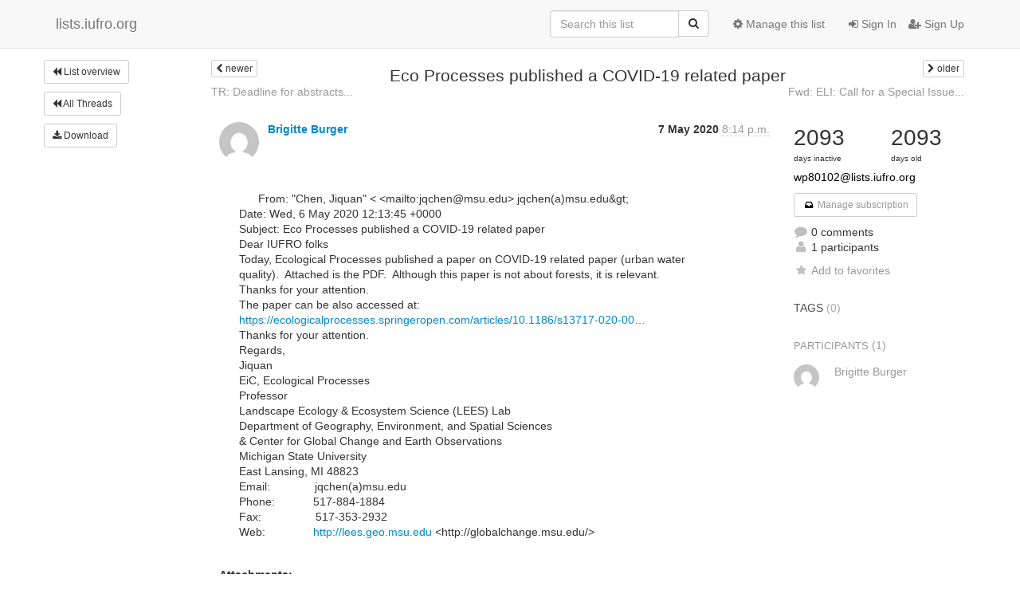

--- FILE ---
content_type: text/html; charset=utf-8
request_url: https://lists.iufro.org/mailman3/hyperkitty/list/wp80102@lists.iufro.org/thread/PZD6KUUR6ILBPIULBUJX6U7V4RPHATLA/
body_size: 5764
content:




<!DOCTYPE HTML>
<html>
    <head>
        <meta http-equiv="Content-Type" content="text/html; charset=UTF-8" />
        <meta name="viewport" content="width=device-width, initial-scale=1.0" />
        <meta name="ROBOTS" content="INDEX, FOLLOW" />
        <title>
Eco Processes published a COVID-19 related paper - wp80102 - lists.iufro.org
</title>
        <meta name="author" content="" />
        <meta name="dc.language" content="en" />
        <link rel="shortcut icon" href="/mailman3/static/hyperkitty/img/favicon.ico" />
        <link rel="stylesheet" href="/mailman3/static/hyperkitty/libs/jquery/smoothness/jquery-ui-1.10.3.custom.min.css" type="text/css" media="all" />
        <link rel="stylesheet" href="/mailman3/static/hyperkitty/libs/fonts/font-awesome/css/font-awesome.min.css" type="text/css" media="all" />
        <link rel="stylesheet" href="/mailman3/static/CACHE/css/6144afd23696.css" type="text/css" media="all" /><link rel="stylesheet" href="/mailman3/static/CACHE/css/d3034b4f9b48.css" type="text/css" /><link rel="stylesheet" href="/mailman3/static/CACHE/css/6725576f9455.css" type="text/css" media="all" />
         
        

    </head>

    <body>

    


    <nav class="navbar navbar-fixed-top navbar-default">
        <div class="container">
            <div class="navbar-header col-md"> <!--part of navbar that's always present-->
                <button type="button" class="navbar-toggle collapsed" data-toggle="collapse" data-target=".navbar-collapse">
                    <span class="icon-bar"></span>
                    <span class="icon-bar"></span>
                    <span class="icon-bar"></span>
                </button>
                <a class="navbar-brand" href="/mailman3/hyperkitty/">lists.iufro.org</a>

            </div> <!-- /navbar-header -->

            <div class="navbar-collapse collapse"> <!--part of navbar that's collapsed on small screens-->
                <!-- show dropdown for smaller viewports b/c login name/email may be too long -->
                <!-- only show this extra button/dropdown if we're in small screen sizes -->
                <div class="nav navbar-nav navbar-right auth dropdown navbar-form hidden-tn hidden-xs hidden-md hidden-lg">
                    <button type="button" class="btn dropdown-toggle" id="loginDropdownMenu" data-toggle="dropdown">
                        
                            <span class="fa fa-bars"></span>
                        
                    </button>
                    <ul class="dropdown-menu" role="menu" aria-labelledby="loginDropdownMenu">
                        
                            <li role="presentation"><a role="menuitem" tabindex="-1" href="/mailman3/accounts/login/?next=/mailman3/hyperkitty/list/wp80102%40lists.iufro.org/thread/PZD6KUUR6ILBPIULBUJX6U7V4RPHATLA/">
                                <span class="fa fa-sign-in"></span>
                                Sign In
                            </a></li>
                            <li role="presentation"><a role="menuitem" tabindex="-1" href="/mailman3/accounts/signup/?next=/mailman3/hyperkitty/list/wp80102%40lists.iufro.org/thread/PZD6KUUR6ILBPIULBUJX6U7V4RPHATLA/">
                                <span class="fa fa-user-plus"></span>
                                Sign Up
                            </a></li>
                        
                    </ul>
                </div>
                <!-- larger viewports -->
                <ul class="nav navbar-nav navbar-right hidden-sm auth">
                    
                        <li><a href="/mailman3/accounts/login/?next=/mailman3/hyperkitty/list/wp80102%40lists.iufro.org/thread/PZD6KUUR6ILBPIULBUJX6U7V4RPHATLA/">
                            <span class="fa fa-sign-in"></span>
                            Sign In
                        </a></li>
                        <li><a href="/mailman3/accounts/signup/?next=/mailman3/hyperkitty/list/wp80102%40lists.iufro.org/thread/PZD6KUUR6ILBPIULBUJX6U7V4RPHATLA/">
                            <span class="fa fa-user-plus"></span>
                            Sign Up
                        </a></li>
                    
                </ul>

                
                <ul class="nav navbar-nav navbar-right"><li>
                    
                    <a href="/mailman3/postorius/lists/wp80102.lists.iufro.org/">
                        <span class="fa fa-cog"></span>
                        Manage this list
                    </a>
                    
                </li></ul>
                

                <form name="search" method="get" action="/mailman3/hyperkitty/search" class="navbar-form navbar-right" role="search">
                    <input type="hidden" name="mlist" value="wp80102@lists.iufro.org" />
                    <div class="form-group">
                        <div class="input-group">
                            <input name="q" type="text" class="form-control"
                                   placeholder="Search this list"
                                   
                                   />
                            <span class="input-group-btn">
                                <button class="btn btn-default" type="submit"><span class="fa fa-search"></span></button>
                            </span>
                        </div>
                    </div>
                </form>

            </div> <!--/navbar-collapse -->
        </div> <!-- /container for navbar -->
    </nav>

    

     <div class="modal fade" tabindex="-1" role="dialog" id="keyboard-shortcuts">
       <div class="modal-dialog" role="document">
         <div class="modal-content">
           <div class="modal-header">
             <button type="button" class="close" data-dismiss="modal" aria-label="Close"><span aria-hidden="true">&times;</span></button>
             <h4 class="modal-title">Keyboard Shortcuts</h4>
           </div>
           <div class="modal-body">
             <h3>Thread View</h3>
             <ul>
               <li><code>j</code>: Next unread message </li>
               <li><code>k</code>: Previous unread message </li>
               <li><code>j a</code>: Jump to all threads
               <li><code>j l</code>: Jump to MailingList overview
             </ul>
           </div>
         </div><!-- /.modal-content -->
       </div><!-- /.modal-dialog -->
     </div><!-- /.modal -->

     <div class="container">
        

<div class="row view-thread">





<div class="hidden-tn hidden-xs col-sm-2">
<div class="row">
    
    <p><a href="/mailman3/hyperkitty/list/wp80102@lists.iufro.org/"
       class="btn btn-default btn-sm">
       <span class="fa fa-backward"></span>
       List overview</a></p>
    
    
    <p><a href="/mailman3/hyperkitty/list/wp80102@lists.iufro.org/latest"
       class="btn btn-default btn-sm">
       <span class="fa fa-backward"></span>
       All Threads</a></p>
    

    <!-- Download as mbox -->
    
    <p><a href="/mailman3/hyperkitty/list/wp80102@lists.iufro.org/export/wp80102@lists.iufro.org-PZD6KUUR6ILBPIULBUJX6U7V4RPHATLA.mbox.gz?thread=PZD6KUUR6ILBPIULBUJX6U7V4RPHATLA" title="This thread in gzipped mbox format"
        class="btn btn-default btn-sm">
        <i class="fa fa-download"></i> Download</a>
    </p>
    
</div>
</div>



    <div class="col-tn-12 col-sm-10">

        <!-- thread header: navigation (older/newer), thread title -->
        <div class="thread-header row">
            
            <div class="col-tn-2">
                
                <a id="next-thread" class="btn btn-default btn-xs "
                        title="TR: Deadline for abstracts approaching fast!"
                        href="/mailman3/hyperkitty/list/wp80102@lists.iufro.org/thread/ZVYFSKRXKJHSJLK4SJHZPGLRQOKFEKLN/">
                    <span class="fa fa-chevron-left"></span>
                    <span class="hidden-tn hidden-xs">newer</span>
                </a>
               
            </div>
            <div class="col-tn-8">
                <h3>Eco Processes published a COVID-19 related paper</h3>
            </div>
            <div class="col-tn-2 right">
                <a id="prev-thread" class="btn btn-default btn-xs "
                    
                    title="Fwd: ELI: Call for a Special Issue in the journal Social-Ecological Practice Research"
                    href="/mailman3/hyperkitty/list/wp80102@lists.iufro.org/thread/5R5BKLZ5T3PEEZB5ZRGRBBXHPTGFMVOU/"
                    >
                    <span class="fa fa-chevron-right"></span>
                    <span class="hidden-tn hidden-xs">older</span>
                </a>
            </div>
            <div class="thread-titles">
                <div class="hidden-tn hidden-xs col-sm-6">
                
                    <a href="/mailman3/hyperkitty/list/wp80102@lists.iufro.org/thread/ZVYFSKRXKJHSJLK4SJHZPGLRQOKFEKLN/"
                       title="TR: Deadline for abstracts approaching fast!"
                       >TR: Deadline for abstracts...</a>
                
                </div>
                <div class="right hidden-tn hidden-xs col-sm-6">
                
                    <a href="/mailman3/hyperkitty/list/wp80102@lists.iufro.org/thread/5R5BKLZ5T3PEEZB5ZRGRBBXHPTGFMVOU/"
                       title="Fwd: ELI: Call for a Special Issue in the journal Social-Ecological Practice Research"
                       >Fwd: ELI: Call for a Special Issue...</a>
                
                </div>
            </div>
            
        </div> <!-- /thread-header -->

        <!-- nav tabs, for smaller screens -->
        <ul class="nav nav-tabs hidden-sm hidden-md hidden-lg">
            <li class="active">
                <a href="#home">First Post</a>
            </li>
            <li>
                <a href="#replies">Replies</a>
            </li>
            <li>
                <a href="#stats">Stats</a>
            </li>
            <li class="dropdown">
                



<a href="" id="navbarMonthsListDrop" class="dropdown-toggle " data-toggle="dropdown">
  <span class="hidden-tn hidden-xs">Threads by</span> month <b class="caret"></b>
</a>
<ul class="dropdown-menu right" role="menu" aria-labelledby="navbarMonthsListDrop">
    
    <li role="presentation" class="dropdown-header disabled">
        <a href="">----- 2026 -----</a>
    </li>
    
    <li>
        <a href="/mailman3/hyperkitty/list/wp80102@lists.iufro.org/2026/1/"
           >January</a>
    </li>
    
    
    <li role="presentation" class="dropdown-header disabled">
        <a href="">----- 2025 -----</a>
    </li>
    
    <li>
        <a href="/mailman3/hyperkitty/list/wp80102@lists.iufro.org/2025/12/"
           >December</a>
    </li>
    
    <li>
        <a href="/mailman3/hyperkitty/list/wp80102@lists.iufro.org/2025/11/"
           >November</a>
    </li>
    
    <li>
        <a href="/mailman3/hyperkitty/list/wp80102@lists.iufro.org/2025/10/"
           >October</a>
    </li>
    
    <li>
        <a href="/mailman3/hyperkitty/list/wp80102@lists.iufro.org/2025/9/"
           >September</a>
    </li>
    
    <li>
        <a href="/mailman3/hyperkitty/list/wp80102@lists.iufro.org/2025/8/"
           >August</a>
    </li>
    
    <li>
        <a href="/mailman3/hyperkitty/list/wp80102@lists.iufro.org/2025/7/"
           >July</a>
    </li>
    
    <li>
        <a href="/mailman3/hyperkitty/list/wp80102@lists.iufro.org/2025/6/"
           >June</a>
    </li>
    
    <li>
        <a href="/mailman3/hyperkitty/list/wp80102@lists.iufro.org/2025/5/"
           >May</a>
    </li>
    
    <li>
        <a href="/mailman3/hyperkitty/list/wp80102@lists.iufro.org/2025/4/"
           >April</a>
    </li>
    
    <li>
        <a href="/mailman3/hyperkitty/list/wp80102@lists.iufro.org/2025/3/"
           >March</a>
    </li>
    
    <li>
        <a href="/mailman3/hyperkitty/list/wp80102@lists.iufro.org/2025/2/"
           >February</a>
    </li>
    
    <li>
        <a href="/mailman3/hyperkitty/list/wp80102@lists.iufro.org/2025/1/"
           >January</a>
    </li>
    
    
    <li role="presentation" class="dropdown-header disabled">
        <a href="">----- 2024 -----</a>
    </li>
    
    <li>
        <a href="/mailman3/hyperkitty/list/wp80102@lists.iufro.org/2024/12/"
           >December</a>
    </li>
    
    <li>
        <a href="/mailman3/hyperkitty/list/wp80102@lists.iufro.org/2024/11/"
           >November</a>
    </li>
    
    <li>
        <a href="/mailman3/hyperkitty/list/wp80102@lists.iufro.org/2024/10/"
           >October</a>
    </li>
    
    <li>
        <a href="/mailman3/hyperkitty/list/wp80102@lists.iufro.org/2024/9/"
           >September</a>
    </li>
    
    <li>
        <a href="/mailman3/hyperkitty/list/wp80102@lists.iufro.org/2024/8/"
           >August</a>
    </li>
    
    <li>
        <a href="/mailman3/hyperkitty/list/wp80102@lists.iufro.org/2024/7/"
           >July</a>
    </li>
    
    <li>
        <a href="/mailman3/hyperkitty/list/wp80102@lists.iufro.org/2024/6/"
           >June</a>
    </li>
    
    <li>
        <a href="/mailman3/hyperkitty/list/wp80102@lists.iufro.org/2024/5/"
           >May</a>
    </li>
    
    <li>
        <a href="/mailman3/hyperkitty/list/wp80102@lists.iufro.org/2024/4/"
           >April</a>
    </li>
    
    <li>
        <a href="/mailman3/hyperkitty/list/wp80102@lists.iufro.org/2024/3/"
           >March</a>
    </li>
    
    <li>
        <a href="/mailman3/hyperkitty/list/wp80102@lists.iufro.org/2024/2/"
           >February</a>
    </li>
    
    <li>
        <a href="/mailman3/hyperkitty/list/wp80102@lists.iufro.org/2024/1/"
           >January</a>
    </li>
    
    
    <li role="presentation" class="dropdown-header disabled">
        <a href="">----- 2023 -----</a>
    </li>
    
    <li>
        <a href="/mailman3/hyperkitty/list/wp80102@lists.iufro.org/2023/12/"
           >December</a>
    </li>
    
    <li>
        <a href="/mailman3/hyperkitty/list/wp80102@lists.iufro.org/2023/11/"
           >November</a>
    </li>
    
    <li>
        <a href="/mailman3/hyperkitty/list/wp80102@lists.iufro.org/2023/10/"
           >October</a>
    </li>
    
    <li>
        <a href="/mailman3/hyperkitty/list/wp80102@lists.iufro.org/2023/9/"
           >September</a>
    </li>
    
    <li>
        <a href="/mailman3/hyperkitty/list/wp80102@lists.iufro.org/2023/8/"
           >August</a>
    </li>
    
    <li>
        <a href="/mailman3/hyperkitty/list/wp80102@lists.iufro.org/2023/7/"
           >July</a>
    </li>
    
    <li>
        <a href="/mailman3/hyperkitty/list/wp80102@lists.iufro.org/2023/6/"
           >June</a>
    </li>
    
    <li>
        <a href="/mailman3/hyperkitty/list/wp80102@lists.iufro.org/2023/5/"
           >May</a>
    </li>
    
    <li>
        <a href="/mailman3/hyperkitty/list/wp80102@lists.iufro.org/2023/4/"
           >April</a>
    </li>
    
    <li>
        <a href="/mailman3/hyperkitty/list/wp80102@lists.iufro.org/2023/3/"
           >March</a>
    </li>
    
    <li>
        <a href="/mailman3/hyperkitty/list/wp80102@lists.iufro.org/2023/2/"
           >February</a>
    </li>
    
    <li>
        <a href="/mailman3/hyperkitty/list/wp80102@lists.iufro.org/2023/1/"
           >January</a>
    </li>
    
    
    <li role="presentation" class="dropdown-header disabled">
        <a href="">----- 2022 -----</a>
    </li>
    
    <li>
        <a href="/mailman3/hyperkitty/list/wp80102@lists.iufro.org/2022/12/"
           >December</a>
    </li>
    
    <li>
        <a href="/mailman3/hyperkitty/list/wp80102@lists.iufro.org/2022/11/"
           >November</a>
    </li>
    
    <li>
        <a href="/mailman3/hyperkitty/list/wp80102@lists.iufro.org/2022/10/"
           >October</a>
    </li>
    
    <li>
        <a href="/mailman3/hyperkitty/list/wp80102@lists.iufro.org/2022/9/"
           >September</a>
    </li>
    
    <li>
        <a href="/mailman3/hyperkitty/list/wp80102@lists.iufro.org/2022/8/"
           >August</a>
    </li>
    
    <li>
        <a href="/mailman3/hyperkitty/list/wp80102@lists.iufro.org/2022/7/"
           >July</a>
    </li>
    
    <li>
        <a href="/mailman3/hyperkitty/list/wp80102@lists.iufro.org/2022/6/"
           >June</a>
    </li>
    
    <li>
        <a href="/mailman3/hyperkitty/list/wp80102@lists.iufro.org/2022/5/"
           >May</a>
    </li>
    
    <li>
        <a href="/mailman3/hyperkitty/list/wp80102@lists.iufro.org/2022/4/"
           >April</a>
    </li>
    
    <li>
        <a href="/mailman3/hyperkitty/list/wp80102@lists.iufro.org/2022/3/"
           >March</a>
    </li>
    
    <li>
        <a href="/mailman3/hyperkitty/list/wp80102@lists.iufro.org/2022/2/"
           >February</a>
    </li>
    
    <li>
        <a href="/mailman3/hyperkitty/list/wp80102@lists.iufro.org/2022/1/"
           >January</a>
    </li>
    
    
    <li role="presentation" class="dropdown-header disabled">
        <a href="">----- 2021 -----</a>
    </li>
    
    <li>
        <a href="/mailman3/hyperkitty/list/wp80102@lists.iufro.org/2021/12/"
           >December</a>
    </li>
    
    <li>
        <a href="/mailman3/hyperkitty/list/wp80102@lists.iufro.org/2021/11/"
           >November</a>
    </li>
    
    <li>
        <a href="/mailman3/hyperkitty/list/wp80102@lists.iufro.org/2021/10/"
           >October</a>
    </li>
    
    <li>
        <a href="/mailman3/hyperkitty/list/wp80102@lists.iufro.org/2021/9/"
           >September</a>
    </li>
    
    <li>
        <a href="/mailman3/hyperkitty/list/wp80102@lists.iufro.org/2021/8/"
           >August</a>
    </li>
    
    <li>
        <a href="/mailman3/hyperkitty/list/wp80102@lists.iufro.org/2021/7/"
           >July</a>
    </li>
    
    <li>
        <a href="/mailman3/hyperkitty/list/wp80102@lists.iufro.org/2021/6/"
           >June</a>
    </li>
    
    <li>
        <a href="/mailman3/hyperkitty/list/wp80102@lists.iufro.org/2021/5/"
           >May</a>
    </li>
    
    <li>
        <a href="/mailman3/hyperkitty/list/wp80102@lists.iufro.org/2021/4/"
           >April</a>
    </li>
    
    <li>
        <a href="/mailman3/hyperkitty/list/wp80102@lists.iufro.org/2021/3/"
           >March</a>
    </li>
    
    <li>
        <a href="/mailman3/hyperkitty/list/wp80102@lists.iufro.org/2021/2/"
           >February</a>
    </li>
    
    <li>
        <a href="/mailman3/hyperkitty/list/wp80102@lists.iufro.org/2021/1/"
           >January</a>
    </li>
    
    
    <li role="presentation" class="dropdown-header disabled">
        <a href="">----- 2020 -----</a>
    </li>
    
    <li>
        <a href="/mailman3/hyperkitty/list/wp80102@lists.iufro.org/2020/12/"
           >December</a>
    </li>
    
    <li>
        <a href="/mailman3/hyperkitty/list/wp80102@lists.iufro.org/2020/11/"
           >November</a>
    </li>
    
    <li>
        <a href="/mailman3/hyperkitty/list/wp80102@lists.iufro.org/2020/10/"
           >October</a>
    </li>
    
    <li>
        <a href="/mailman3/hyperkitty/list/wp80102@lists.iufro.org/2020/9/"
           >September</a>
    </li>
    
    <li>
        <a href="/mailman3/hyperkitty/list/wp80102@lists.iufro.org/2020/8/"
           >August</a>
    </li>
    
    <li>
        <a href="/mailman3/hyperkitty/list/wp80102@lists.iufro.org/2020/7/"
           >July</a>
    </li>
    
    <li>
        <a href="/mailman3/hyperkitty/list/wp80102@lists.iufro.org/2020/6/"
           >June</a>
    </li>
    
    <li>
        <a href="/mailman3/hyperkitty/list/wp80102@lists.iufro.org/2020/5/"
           >May</a>
    </li>
    
    <li>
        <a href="/mailman3/hyperkitty/list/wp80102@lists.iufro.org/2020/4/"
           >April</a>
    </li>
    
    <li>
        <a href="/mailman3/hyperkitty/list/wp80102@lists.iufro.org/2020/3/"
           >March</a>
    </li>
    
    <li>
        <a href="/mailman3/hyperkitty/list/wp80102@lists.iufro.org/2020/2/"
           >February</a>
    </li>
    
    <li>
        <a href="/mailman3/hyperkitty/list/wp80102@lists.iufro.org/2020/1/"
           >January</a>
    </li>
    
    
    <li role="presentation" class="dropdown-header disabled">
        <a href="">----- 2019 -----</a>
    </li>
    
    <li>
        <a href="/mailman3/hyperkitty/list/wp80102@lists.iufro.org/2019/12/"
           >December</a>
    </li>
    
    <li>
        <a href="/mailman3/hyperkitty/list/wp80102@lists.iufro.org/2019/11/"
           >November</a>
    </li>
    
    <li>
        <a href="/mailman3/hyperkitty/list/wp80102@lists.iufro.org/2019/10/"
           >October</a>
    </li>
    
    <li>
        <a href="/mailman3/hyperkitty/list/wp80102@lists.iufro.org/2019/9/"
           >September</a>
    </li>
    
    <li>
        <a href="/mailman3/hyperkitty/list/wp80102@lists.iufro.org/2019/8/"
           >August</a>
    </li>
    
    <li>
        <a href="/mailman3/hyperkitty/list/wp80102@lists.iufro.org/2019/7/"
           >July</a>
    </li>
    
    <li>
        <a href="/mailman3/hyperkitty/list/wp80102@lists.iufro.org/2019/6/"
           >June</a>
    </li>
    
    <li>
        <a href="/mailman3/hyperkitty/list/wp80102@lists.iufro.org/2019/5/"
           >May</a>
    </li>
    
    <li>
        <a href="/mailman3/hyperkitty/list/wp80102@lists.iufro.org/2019/4/"
           >April</a>
    </li>
    
    <li>
        <a href="/mailman3/hyperkitty/list/wp80102@lists.iufro.org/2019/3/"
           >March</a>
    </li>
    
    <li>
        <a href="/mailman3/hyperkitty/list/wp80102@lists.iufro.org/2019/2/"
           >February</a>
    </li>
    
    <li>
        <a href="/mailman3/hyperkitty/list/wp80102@lists.iufro.org/2019/1/"
           >January</a>
    </li>
    
    
    <li role="presentation" class="dropdown-header disabled">
        <a href="">----- 2018 -----</a>
    </li>
    
    <li>
        <a href="/mailman3/hyperkitty/list/wp80102@lists.iufro.org/2018/12/"
           >December</a>
    </li>
    
    <li>
        <a href="/mailman3/hyperkitty/list/wp80102@lists.iufro.org/2018/11/"
           >November</a>
    </li>
    
    <li>
        <a href="/mailman3/hyperkitty/list/wp80102@lists.iufro.org/2018/10/"
           >October</a>
    </li>
    
    <li>
        <a href="/mailman3/hyperkitty/list/wp80102@lists.iufro.org/2018/9/"
           >September</a>
    </li>
    
    <li>
        <a href="/mailman3/hyperkitty/list/wp80102@lists.iufro.org/2018/8/"
           >August</a>
    </li>
    
    <li>
        <a href="/mailman3/hyperkitty/list/wp80102@lists.iufro.org/2018/7/"
           >July</a>
    </li>
    
    <li>
        <a href="/mailman3/hyperkitty/list/wp80102@lists.iufro.org/2018/6/"
           >June</a>
    </li>
    
    <li>
        <a href="/mailman3/hyperkitty/list/wp80102@lists.iufro.org/2018/5/"
           >May</a>
    </li>
    
    <li>
        <a href="/mailman3/hyperkitty/list/wp80102@lists.iufro.org/2018/4/"
           >April</a>
    </li>
    
    <li>
        <a href="/mailman3/hyperkitty/list/wp80102@lists.iufro.org/2018/3/"
           >March</a>
    </li>
    
    <li>
        <a href="/mailman3/hyperkitty/list/wp80102@lists.iufro.org/2018/2/"
           >February</a>
    </li>
    
    <li>
        <a href="/mailman3/hyperkitty/list/wp80102@lists.iufro.org/2018/1/"
           >January</a>
    </li>
    
    
    <li role="presentation" class="dropdown-header disabled">
        <a href="">----- 2017 -----</a>
    </li>
    
    <li>
        <a href="/mailman3/hyperkitty/list/wp80102@lists.iufro.org/2017/12/"
           >December</a>
    </li>
    
    
</ul>


            </li>
        </ul> <!-- /navtab -->

        <div class="row">
            <div class="col-sm-9">
                <!-- main section, the email thread -->
                <div id="thread-content">

                    <!-- Start first email -->
                    





<div class="email email-first">

    <div id="PZD6KUUR6ILBPIULBUJX6U7V4RPHATLA" class="email-header">
        <div class="gravatar-wrapper">
            <div class="gravatar circle">
                <img class="gravatar" src="https://secure.gravatar.com/avatar/f7387021b9a52b92bcbd922db810f640.jpg?s=120&amp;d=mm&amp;r=g" width="120" height="120" alt="" />
            </div>
            <div class="email-author">
                <span class="name">
                    
                    <a href="/mailman3/hyperkitty/users/101178666713488813186573858672573573155/"
                       title="See the profile for Brigitte Burger"
                       >Brigitte Burger</a>
                    
                </span>
            </div>
        </div>
        <div class="email-date right">
            
            
            <span class="date hidden-tn">
                7 May
                
                    2020
                
            </span>
            <span class="date hidden-xs hidden-sm hidden-md hidden-lg">
                7 May
                
                '20
                
            </span>
            
            <div class="time">
                <span title="Sender's time: May 7, 2020, 1:14 p.m.">8:14 p.m.</span>
            </div>

        </div>
        
    </div> <!-- /email-header: gravatar, author-info, date, peramlink, changed_subject -->

    <div class="email-body ">
      From: &quot;Chen, Jiquan&quot; &lt; &lt;mailto:jqchen@msu.edu&gt; jqchen(a)msu.edu&amp;gt;
Date: Wed, 6 May 2020 12:13:45 +0000
Subject: Eco Processes published a COVID-19 related paper
Dear IUFRO folks
Today, Ecological Processes published a paper on COVID-19 related paper (urban water
quality).  Attached is the PDF.  Although this paper is not about forests, it is relevant.
Thanks for your attention.
The paper can be also accessed at:
<a href="https://ecologicalprocesses.springeropen.com/articles/10.1186/s13717-020-00231-y" rel="nofollow">https://ecologicalprocesses.springeropen.com/articles/10.1186/s13717-020-00…</a>
Thanks for your attention.
Regards,
Jiquan
EiC, Ecological Processes
Professor
Landscape Ecology &amp; Ecosystem Science (LEES) Lab
Department of Geography, Environment, and Spatial Sciences
&amp; Center for Global Change and Earth Observations
Michigan State University
East Lansing, MI 48823
Email:              jqchen(a)msu.edu
Phone:            517-884-1884
Fax:                 517-353-2932
Web:               <a href="http://lees.geo.msu.edu" rel="nofollow">http://lees.geo.msu.edu</a> &lt;http://globalchange.msu.edu/&gt;
    </div>

    
    <div class="attachments">
        <p class="attachments">Attachments:</p>
        <ul class="attachments-list list-unstyled">
        
            <li><a href="/mailman3/hyperkitty/list/wp80102@lists.iufro.org/message/PZD6KUUR6ILBPIULBUJX6U7V4RPHATLA/attachment/3/attachment.html">attachment.html</a>
                (text/html &mdash; 5.5 KB)
            </li>
        
            <li><a href="/mailman3/hyperkitty/list/wp80102@lists.iufro.org/message/PZD6KUUR6ILBPIULBUJX6U7V4RPHATLA/attachment/4/Hallema2020.pdf">Hallema2020.pdf</a>
                (application/pdf &mdash; 647.9 KB)
            </li>
        
        </ul>
    </div>
    

    <div class="email-info">
      <div class="likeform-wrapper right">
        <div class="messagelink pull-right">
          <span class="fa fa-font cursor-pointer toggle-font"
                title="Display in fixed font"
                data-toggle="tooltip" data-placement="bottom"></span>
          <a href="/mailman3/hyperkitty/list/wp80102@lists.iufro.org/message/PZD6KUUR6ILBPIULBUJX6U7V4RPHATLA/"
             title="Permalink for this message"
             data-toggle="tooltip" data-placement="bottom"><i class="fa fa-link"></i></a>
        </div>
        

    <form method="post" class="likeform"
          action="/mailman3/hyperkitty/list/wp80102@lists.iufro.org/message/PZD6KUUR6ILBPIULBUJX6U7V4RPHATLA/vote">
    <input type="hidden" name="csrfmiddlewaretoken" value="ILZ4uMygF2dFol2zK8gPsHEDXvjT6CMlKd7XXaUruYaQjzemRXTGuXRH2CywU6cA">
    

		<!-- Hide the status icon
		<i class="icomoon likestatus neutral"></i> -->

		<!-- <span>+0/-0</span> -->
		
			<a class="youlike vote disabled" title="You must be logged-in to vote."
			href="#like" data-vote="1">
					<i class="fa fa-thumbs-o-up"></i> 0
			</a>
			<a class="youdislike vote disabled" title="You must be logged-in to vote."
			href="#dislike" data-vote="-1">
				<i class="fa fa-thumbs-o-down"></i> 0
			</a>
		
    

    </form>

        </div>

        <!-- Reply link -->
        
        <a class="reply reply-mailto" title="Sign in to reply online"
           href="mailto:wp80102@lists.iufro.org?Subject=Re%3A%20%5BIUFRO%20WP%208.01.02%5D%20Eco%20Processes%20published%20a%20COVID-19%20related%20paper&amp;In-Reply-To=&lt;004601d62460%24b931fe50%242b95faf0%24%40iufro.org&gt;">
            <i class="fa fa-reply"></i>
            Reply
        </a>
        

        <!-- Attachments -->
        
        <!-- Reply form -->
        

    </div>

</div>

                    <!-- End first email -->

                    <p class="sort-mode">
                        
                        <a href="/mailman3/hyperkitty/list/wp80102@lists.iufro.org/thread/PZD6KUUR6ILBPIULBUJX6U7V4RPHATLA/?sort=date"
                            >Show replies by date</a>
                        
                    </p>

                    <div class="anchor-link">
                        <a id="replies"></a>
                    </div>
                    <div class="replies">
                        
                            

    

                        
                    </div>

                </div>
            </div>

            <div class="col-sm-3">
                <div class="anchor-link">
                    <a id="stats"></a>
                </div>
                




<!-- right column -->
<section id="thread-overview-info">
    <!-- Start stats re: dates -->
    <div id="thread-date-info" class="row">
        <div class="col-tn-6">
            <span class="days-num">2093</span>
            <div class="days-text">
                days inactive
            </div>
        </div>
        <div class="col-tn-6">
            <span class="days-num">2093</span>
            <div class="days-text">
                days old
            </div>
        </div>
    </div> <!-- /Stats re: dates -->

    <p class="list-name">
        <a href="/mailman3/hyperkitty/list/wp80102@lists.iufro.org/">
            wp80102@lists.iufro.org
        </a>
    </p>

    
    <p class="postorius">
      <a class="btn btn-default btn-sm" href="/mailman3/postorius/lists/wp80102.lists.iufro.org/">
        <i class="fa fa-fw fa-inbox"></i>
        Manage subscription</a>
    </p>
    

    <p class="thread-overview-details">
    <div>
        <i class="fa fa-fw fa-comment"></i>
        0 comments
    </div>
    <div>
        <i class="fa fa-fw fa-user"></i>
        1 participants
    </div>
    
    </p>

    <form id="fav_form" name="favorite" method="post" class="favorite"
          action="/mailman3/hyperkitty/list/wp80102@lists.iufro.org/thread/PZD6KUUR6ILBPIULBUJX6U7V4RPHATLA/favorite">
        <input type="hidden" name="csrfmiddlewaretoken" value="ILZ4uMygF2dFol2zK8gPsHEDXvjT6CMlKd7XXaUruYaQjzemRXTGuXRH2CywU6cA">
        <input type="hidden" name="action" value="add" />
        <p>
            <a href="#AddFav" class="notsaved disabled" title="You must be logged-in to have favorites.">
                <i class="fa fa-fw fa-star"></i>Add to favorites</a>
            <a href="#RmFav" class="saved">
                <i class="fa fa-fw fa-star"></i>Remove from favorites</a>
        </p>
    </form>

    

    <div id="tags">
        

        <span id="tag-title">tags</span> (0)
        

    </div>
    
    
    <div id="participants">
        <span id="participants_title">participants</span> (1)
        <ul class="list-unstyled">
            
            <li class="row">
                <div class="participant-gravatar col-tn-2 col-sm-4 col-md-2 circle-small"><img class="gravatar" src="https://secure.gravatar.com/avatar/f7387021b9a52b92bcbd922db810f640.jpg?s=48&amp;d=mm&amp;r=g" width="48" height="48" alt="" /></div>
                <div class="participant-name col-tn-8">Brigitte Burger</div>
            </li>
            
        </ul>
    </div>
    
</section>



            </div>

        </div>

    </div>

</div>

<!-- end of content -->

    </div> <!-- /container for content -->

    <footer class="footer">
      <div class="container">
        <p class="text-muted">
            Powered by <a href="http://hyperkitty.readthedocs.org">HyperKitty</a> version 1.3.2.
        </p>
      </div>
    </footer>

    <script src="/mailman3/static/hyperkitty/libs/jquery/jquery-1.10.1.min.js"></script>
    <script src="/mailman3/static/hyperkitty/libs/jquery/jquery-ui-1.10.3.custom.min.js"></script>
    <script type="text/javascript" src="/mailman3/static/CACHE/js/a8eb8c74adc3.js"></script>
    

<script type="text/javascript">
    $(document).ready(function() {
        //enable tooltips for thread buttons
        $("btn#next-thread").tooltip();
        $("btn#prev-thread").tooltip();

        setup_category();
        setup_tags();
        setup_favorites();
        // Hide quotes by default in the thread view
        fold_quotes("div.container");
        // Load the replies
        update_thread_replies("/mailman3/hyperkitty/list/wp80102@lists.iufro.org/thread/PZD6KUUR6ILBPIULBUJX6U7V4RPHATLA/replies?sort=thread&last_view=");
        setup_unreadnavbar("#unreadnavbar");
        setup_thread_keyboard_shortcuts();
    });
</script>



    


    </body>
</html>


--- FILE ---
content_type: application/javascript
request_url: https://lists.iufro.org/mailman3/static/CACHE/js/a8eb8c74adc3.js
body_size: 59602
content:
;if(typeof jQuery==="undefined"){throw new Error("Bootstrap's JavaScript requires jQuery")}+function($){"use strict";var version=$.fn.jquery.split(" ")[0].split(".");if(version[0]<2&&version[1]<9||version[0]==1&&version[1]==9&&version[2]<1||version[0]>3){throw new Error("Bootstrap's JavaScript requires jQuery version 1.9.1 or higher, but lower than version 4")}}(jQuery);+function($){"use strict";function transitionEnd(){var el=document.createElement("bootstrap");var transEndEventNames={WebkitTransition:"webkitTransitionEnd",MozTransition:"transitionend",OTransition:"oTransitionEnd otransitionend",transition:"transitionend"};for(var name in transEndEventNames){if(el.style[name]!==undefined){return{end:transEndEventNames[name]}}}return false}$.fn.emulateTransitionEnd=function(duration){var called=false;var $el=this;$(this).one("bsTransitionEnd",function(){called=true});var callback=function(){if(!called)$($el).trigger($.support.transition.end)};setTimeout(callback,duration);return this};$(function(){$.support.transition=transitionEnd();if(!$.support.transition)return;$.event.special.bsTransitionEnd={bindType:$.support.transition.end,delegateType:$.support.transition.end,handle:function(e){if($(e.target).is(this))return e.handleObj.handler.apply(this,arguments)}}})}(jQuery);+function($){"use strict";var dismiss='[data-dismiss="alert"]';var Alert=function(el){$(el).on("click",dismiss,this.close)};Alert.VERSION="3.4.1";Alert.TRANSITION_DURATION=150;Alert.prototype.close=function(e){var $this=$(this);var selector=$this.attr("data-target");if(!selector){selector=$this.attr("href");selector=selector&&selector.replace(/.*(?=#[^\s]*$)/,"")}selector=selector==="#"?[]:selector;var $parent=$(document).find(selector);if(e)e.preventDefault();if(!$parent.length){$parent=$this.closest(".alert")}$parent.trigger(e=$.Event("close.bs.alert"));if(e.isDefaultPrevented())return;$parent.removeClass("in");function removeElement(){$parent.detach().trigger("closed.bs.alert").remove()}$.support.transition&&$parent.hasClass("fade")?$parent.one("bsTransitionEnd",removeElement).emulateTransitionEnd(Alert.TRANSITION_DURATION):removeElement()};function Plugin(option){return this.each(function(){var $this=$(this);var data=$this.data("bs.alert");if(!data)$this.data("bs.alert",data=new Alert(this));if(typeof option=="string")data[option].call($this)})}var old=$.fn.alert;$.fn.alert=Plugin;$.fn.alert.Constructor=Alert;$.fn.alert.noConflict=function(){$.fn.alert=old;return this};$(document).on("click.bs.alert.data-api",dismiss,Alert.prototype.close)}(jQuery);+function($){"use strict";var Button=function(element,options){this.$element=$(element);this.options=$.extend({},Button.DEFAULTS,options);this.isLoading=false};Button.VERSION="3.4.1";Button.DEFAULTS={loadingText:"loading..."};Button.prototype.setState=function(state){var d="disabled";var $el=this.$element;var val=$el.is("input")?"val":"html";var data=$el.data();state+="Text";if(data.resetText==null)$el.data("resetText",$el[val]());setTimeout($.proxy(function(){$el[val](data[state]==null?this.options[state]:data[state]);if(state=="loadingText"){this.isLoading=true;$el.addClass(d).attr(d,d).prop(d,true)}else if(this.isLoading){this.isLoading=false;$el.removeClass(d).removeAttr(d).prop(d,false)}},this),0)};Button.prototype.toggle=function(){var changed=true;var $parent=this.$element.closest('[data-toggle="buttons"]');if($parent.length){var $input=this.$element.find("input");if($input.prop("type")=="radio"){if($input.prop("checked"))changed=false;$parent.find(".active").removeClass("active");this.$element.addClass("active")}else if($input.prop("type")=="checkbox"){if($input.prop("checked")!==this.$element.hasClass("active"))changed=false;this.$element.toggleClass("active")}$input.prop("checked",this.$element.hasClass("active"));if(changed)$input.trigger("change")}else{this.$element.attr("aria-pressed",!this.$element.hasClass("active"));this.$element.toggleClass("active")}};function Plugin(option){return this.each(function(){var $this=$(this);var data=$this.data("bs.button");var options=typeof option=="object"&&option;if(!data)$this.data("bs.button",data=new Button(this,options));if(option=="toggle")data.toggle();else if(option)data.setState(option)})}var old=$.fn.button;$.fn.button=Plugin;$.fn.button.Constructor=Button;$.fn.button.noConflict=function(){$.fn.button=old;return this};$(document).on("click.bs.button.data-api",'[data-toggle^="button"]',function(e){var $btn=$(e.target).closest(".btn");Plugin.call($btn,"toggle");if(!$(e.target).is('input[type="radio"], input[type="checkbox"]')){e.preventDefault();if($btn.is("input,button"))$btn.trigger("focus");else $btn.find("input:visible,button:visible").first().trigger("focus")}}).on("focus.bs.button.data-api blur.bs.button.data-api",'[data-toggle^="button"]',function(e){$(e.target).closest(".btn").toggleClass("focus",/^focus(in)?$/.test(e.type))})}(jQuery);+function($){"use strict";var Carousel=function(element,options){this.$element=$(element);this.$indicators=this.$element.find(".carousel-indicators");this.options=options;this.paused=null;this.sliding=null;this.interval=null;this.$active=null;this.$items=null;this.options.keyboard&&this.$element.on("keydown.bs.carousel",$.proxy(this.keydown,this));this.options.pause=="hover"&&!("ontouchstart"in document.documentElement)&&this.$element.on("mouseenter.bs.carousel",$.proxy(this.pause,this)).on("mouseleave.bs.carousel",$.proxy(this.cycle,this))};Carousel.VERSION="3.4.1";Carousel.TRANSITION_DURATION=600;Carousel.DEFAULTS={interval:5e3,pause:"hover",wrap:true,keyboard:true};Carousel.prototype.keydown=function(e){if(/input|textarea/i.test(e.target.tagName))return;switch(e.which){case 37:this.prev();break;case 39:this.next();break;default:return}e.preventDefault()};Carousel.prototype.cycle=function(e){e||(this.paused=false);this.interval&&clearInterval(this.interval);this.options.interval&&!this.paused&&(this.interval=setInterval($.proxy(this.next,this),this.options.interval));return this};Carousel.prototype.getItemIndex=function(item){this.$items=item.parent().children(".item");return this.$items.index(item||this.$active)};Carousel.prototype.getItemForDirection=function(direction,active){var activeIndex=this.getItemIndex(active);var willWrap=direction=="prev"&&activeIndex===0||direction=="next"&&activeIndex==this.$items.length-1;if(willWrap&&!this.options.wrap)return active;var delta=direction=="prev"?-1:1;var itemIndex=(activeIndex+delta)%this.$items.length;return this.$items.eq(itemIndex)};Carousel.prototype.to=function(pos){var that=this;var activeIndex=this.getItemIndex(this.$active=this.$element.find(".item.active"));if(pos>this.$items.length-1||pos<0)return;if(this.sliding)return this.$element.one("slid.bs.carousel",function(){that.to(pos)});if(activeIndex==pos)return this.pause().cycle();return this.slide(pos>activeIndex?"next":"prev",this.$items.eq(pos))};Carousel.prototype.pause=function(e){e||(this.paused=true);if(this.$element.find(".next, .prev").length&&$.support.transition){this.$element.trigger($.support.transition.end);this.cycle(true)}this.interval=clearInterval(this.interval);return this};Carousel.prototype.next=function(){if(this.sliding)return;return this.slide("next")};Carousel.prototype.prev=function(){if(this.sliding)return;return this.slide("prev")};Carousel.prototype.slide=function(type,next){var $active=this.$element.find(".item.active");var $next=next||this.getItemForDirection(type,$active);var isCycling=this.interval;var direction=type=="next"?"left":"right";var that=this;if($next.hasClass("active"))return this.sliding=false;var relatedTarget=$next[0];var slideEvent=$.Event("slide.bs.carousel",{relatedTarget:relatedTarget,direction:direction});this.$element.trigger(slideEvent);if(slideEvent.isDefaultPrevented())return;this.sliding=true;isCycling&&this.pause();if(this.$indicators.length){this.$indicators.find(".active").removeClass("active");var $nextIndicator=$(this.$indicators.children()[this.getItemIndex($next)]);$nextIndicator&&$nextIndicator.addClass("active")}var slidEvent=$.Event("slid.bs.carousel",{relatedTarget:relatedTarget,direction:direction});if($.support.transition&&this.$element.hasClass("slide")){$next.addClass(type);if(typeof $next==="object"&&$next.length){$next[0].offsetWidth}$active.addClass(direction);$next.addClass(direction);$active.one("bsTransitionEnd",function(){$next.removeClass([type,direction].join(" ")).addClass("active");$active.removeClass(["active",direction].join(" "));that.sliding=false;setTimeout(function(){that.$element.trigger(slidEvent)},0)}).emulateTransitionEnd(Carousel.TRANSITION_DURATION)}else{$active.removeClass("active");$next.addClass("active");this.sliding=false;this.$element.trigger(slidEvent)}isCycling&&this.cycle();return this};function Plugin(option){return this.each(function(){var $this=$(this);var data=$this.data("bs.carousel");var options=$.extend({},Carousel.DEFAULTS,$this.data(),typeof option=="object"&&option);var action=typeof option=="string"?option:options.slide;if(!data)$this.data("bs.carousel",data=new Carousel(this,options));if(typeof option=="number")data.to(option);else if(action)data[action]();else if(options.interval)data.pause().cycle()})}var old=$.fn.carousel;$.fn.carousel=Plugin;$.fn.carousel.Constructor=Carousel;$.fn.carousel.noConflict=function(){$.fn.carousel=old;return this};var clickHandler=function(e){var $this=$(this);var href=$this.attr("href");if(href){href=href.replace(/.*(?=#[^\s]+$)/,"")}var target=$this.attr("data-target")||href;var $target=$(document).find(target);if(!$target.hasClass("carousel"))return;var options=$.extend({},$target.data(),$this.data());var slideIndex=$this.attr("data-slide-to");if(slideIndex)options.interval=false;Plugin.call($target,options);if(slideIndex){$target.data("bs.carousel").to(slideIndex)}e.preventDefault()};$(document).on("click.bs.carousel.data-api","[data-slide]",clickHandler).on("click.bs.carousel.data-api","[data-slide-to]",clickHandler);$(window).on("load",function(){$('[data-ride="carousel"]').each(function(){var $carousel=$(this);Plugin.call($carousel,$carousel.data())})})}(jQuery);+function($){"use strict";var Collapse=function(element,options){this.$element=$(element);this.options=$.extend({},Collapse.DEFAULTS,options);this.$trigger=$('[data-toggle="collapse"][href="#'+element.id+'"],'+'[data-toggle="collapse"][data-target="#'+element.id+'"]');this.transitioning=null;if(this.options.parent){this.$parent=this.getParent()}else{this.addAriaAndCollapsedClass(this.$element,this.$trigger)}if(this.options.toggle)this.toggle()};Collapse.VERSION="3.4.1";Collapse.TRANSITION_DURATION=350;Collapse.DEFAULTS={toggle:true};Collapse.prototype.dimension=function(){var hasWidth=this.$element.hasClass("width");return hasWidth?"width":"height"};Collapse.prototype.show=function(){if(this.transitioning||this.$element.hasClass("in"))return;var activesData;var actives=this.$parent&&this.$parent.children(".panel").children(".in, .collapsing");if(actives&&actives.length){activesData=actives.data("bs.collapse");if(activesData&&activesData.transitioning)return}var startEvent=$.Event("show.bs.collapse");this.$element.trigger(startEvent);if(startEvent.isDefaultPrevented())return;if(actives&&actives.length){Plugin.call(actives,"hide");activesData||actives.data("bs.collapse",null)}var dimension=this.dimension();this.$element.removeClass("collapse").addClass("collapsing")[dimension](0).attr("aria-expanded",true);this.$trigger.removeClass("collapsed").attr("aria-expanded",true);this.transitioning=1;var complete=function(){this.$element.removeClass("collapsing").addClass("collapse in")[dimension]("");this.transitioning=0;this.$element.trigger("shown.bs.collapse")};if(!$.support.transition)return complete.call(this);var scrollSize=$.camelCase(["scroll",dimension].join("-"));this.$element.one("bsTransitionEnd",$.proxy(complete,this)).emulateTransitionEnd(Collapse.TRANSITION_DURATION)[dimension](this.$element[0][scrollSize])};Collapse.prototype.hide=function(){if(this.transitioning||!this.$element.hasClass("in"))return;var startEvent=$.Event("hide.bs.collapse");this.$element.trigger(startEvent);if(startEvent.isDefaultPrevented())return;var dimension=this.dimension();this.$element[dimension](this.$element[dimension]())[0].offsetHeight;this.$element.addClass("collapsing").removeClass("collapse in").attr("aria-expanded",false);this.$trigger.addClass("collapsed").attr("aria-expanded",false);this.transitioning=1;var complete=function(){this.transitioning=0;this.$element.removeClass("collapsing").addClass("collapse").trigger("hidden.bs.collapse")};if(!$.support.transition)return complete.call(this);this.$element[dimension](0).one("bsTransitionEnd",$.proxy(complete,this)).emulateTransitionEnd(Collapse.TRANSITION_DURATION)};Collapse.prototype.toggle=function(){this[this.$element.hasClass("in")?"hide":"show"]()};Collapse.prototype.getParent=function(){return $(document).find(this.options.parent).find('[data-toggle="collapse"][data-parent="'+this.options.parent+'"]').each($.proxy(function(i,element){var $element=$(element);this.addAriaAndCollapsedClass(getTargetFromTrigger($element),$element)},this)).end()};Collapse.prototype.addAriaAndCollapsedClass=function($element,$trigger){var isOpen=$element.hasClass("in");$element.attr("aria-expanded",isOpen);$trigger.toggleClass("collapsed",!isOpen).attr("aria-expanded",isOpen)};function getTargetFromTrigger($trigger){var href;var target=$trigger.attr("data-target")||(href=$trigger.attr("href"))&&href.replace(/.*(?=#[^\s]+$)/,"");return $(document).find(target)}function Plugin(option){return this.each(function(){var $this=$(this);var data=$this.data("bs.collapse");var options=$.extend({},Collapse.DEFAULTS,$this.data(),typeof option=="object"&&option);if(!data&&options.toggle&&/show|hide/.test(option))options.toggle=false;if(!data)$this.data("bs.collapse",data=new Collapse(this,options));if(typeof option=="string")data[option]()})}var old=$.fn.collapse;$.fn.collapse=Plugin;$.fn.collapse.Constructor=Collapse;$.fn.collapse.noConflict=function(){$.fn.collapse=old;return this};$(document).on("click.bs.collapse.data-api",'[data-toggle="collapse"]',function(e){var $this=$(this);if(!$this.attr("data-target"))e.preventDefault();var $target=getTargetFromTrigger($this);var data=$target.data("bs.collapse");var option=data?"toggle":$this.data();Plugin.call($target,option)})}(jQuery);+function($){"use strict";var backdrop=".dropdown-backdrop";var toggle='[data-toggle="dropdown"]';var Dropdown=function(element){$(element).on("click.bs.dropdown",this.toggle)};Dropdown.VERSION="3.4.1";function getParent($this){var selector=$this.attr("data-target");if(!selector){selector=$this.attr("href");selector=selector&&/#[A-Za-z]/.test(selector)&&selector.replace(/.*(?=#[^\s]*$)/,"")}var $parent=selector!=="#"?$(document).find(selector):null;return $parent&&$parent.length?$parent:$this.parent()}function clearMenus(e){if(e&&e.which===3)return;$(backdrop).remove();$(toggle).each(function(){var $this=$(this);var $parent=getParent($this);var relatedTarget={relatedTarget:this};if(!$parent.hasClass("open"))return;if(e&&e.type=="click"&&/input|textarea/i.test(e.target.tagName)&&$.contains($parent[0],e.target))return;$parent.trigger(e=$.Event("hide.bs.dropdown",relatedTarget));if(e.isDefaultPrevented())return;$this.attr("aria-expanded","false");$parent.removeClass("open").trigger($.Event("hidden.bs.dropdown",relatedTarget))})}Dropdown.prototype.toggle=function(e){var $this=$(this);if($this.is(".disabled, :disabled"))return;var $parent=getParent($this);var isActive=$parent.hasClass("open");clearMenus();if(!isActive){if("ontouchstart"in document.documentElement&&!$parent.closest(".navbar-nav").length){$(document.createElement("div")).addClass("dropdown-backdrop").insertAfter($(this)).on("click",clearMenus)}var relatedTarget={relatedTarget:this};$parent.trigger(e=$.Event("show.bs.dropdown",relatedTarget));if(e.isDefaultPrevented())return;$this.trigger("focus").attr("aria-expanded","true");$parent.toggleClass("open").trigger($.Event("shown.bs.dropdown",relatedTarget))}return false};Dropdown.prototype.keydown=function(e){if(!/(38|40|27|32)/.test(e.which)||/input|textarea/i.test(e.target.tagName))return;var $this=$(this);e.preventDefault();e.stopPropagation();if($this.is(".disabled, :disabled"))return;var $parent=getParent($this);var isActive=$parent.hasClass("open");if(!isActive&&e.which!=27||isActive&&e.which==27){if(e.which==27)$parent.find(toggle).trigger("focus");return $this.trigger("click")}var desc=" li:not(.disabled):visible a";var $items=$parent.find(".dropdown-menu"+desc);if(!$items.length)return;var index=$items.index(e.target);if(e.which==38&&index>0)index--;if(e.which==40&&index<$items.length-1)index++;if(!~index)index=0;$items.eq(index).trigger("focus")};function Plugin(option){return this.each(function(){var $this=$(this);var data=$this.data("bs.dropdown");if(!data)$this.data("bs.dropdown",data=new Dropdown(this));if(typeof option=="string")data[option].call($this)})}var old=$.fn.dropdown;$.fn.dropdown=Plugin;$.fn.dropdown.Constructor=Dropdown;$.fn.dropdown.noConflict=function(){$.fn.dropdown=old;return this};$(document).on("click.bs.dropdown.data-api",clearMenus).on("click.bs.dropdown.data-api",".dropdown form",function(e){e.stopPropagation()}).on("click.bs.dropdown.data-api",toggle,Dropdown.prototype.toggle).on("keydown.bs.dropdown.data-api",toggle,Dropdown.prototype.keydown).on("keydown.bs.dropdown.data-api",".dropdown-menu",Dropdown.prototype.keydown)}(jQuery);+function($){"use strict";var Modal=function(element,options){this.options=options;this.$body=$(document.body);this.$element=$(element);this.$dialog=this.$element.find(".modal-dialog");this.$backdrop=null;this.isShown=null;this.originalBodyPad=null;this.scrollbarWidth=0;this.ignoreBackdropClick=false;this.fixedContent=".navbar-fixed-top, .navbar-fixed-bottom";if(this.options.remote){this.$element.find(".modal-content").load(this.options.remote,$.proxy(function(){this.$element.trigger("loaded.bs.modal")},this))}};Modal.VERSION="3.4.1";Modal.TRANSITION_DURATION=300;Modal.BACKDROP_TRANSITION_DURATION=150;Modal.DEFAULTS={backdrop:true,keyboard:true,show:true};Modal.prototype.toggle=function(_relatedTarget){return this.isShown?this.hide():this.show(_relatedTarget)};Modal.prototype.show=function(_relatedTarget){var that=this;var e=$.Event("show.bs.modal",{relatedTarget:_relatedTarget});this.$element.trigger(e);if(this.isShown||e.isDefaultPrevented())return;this.isShown=true;this.checkScrollbar();this.setScrollbar();this.$body.addClass("modal-open");this.escape();this.resize();this.$element.on("click.dismiss.bs.modal",'[data-dismiss="modal"]',$.proxy(this.hide,this));this.$dialog.on("mousedown.dismiss.bs.modal",function(){that.$element.one("mouseup.dismiss.bs.modal",function(e){if($(e.target).is(that.$element))that.ignoreBackdropClick=true})});this.backdrop(function(){var transition=$.support.transition&&that.$element.hasClass("fade");if(!that.$element.parent().length){that.$element.appendTo(that.$body)}that.$element.show().scrollTop(0);that.adjustDialog();if(transition){that.$element[0].offsetWidth}that.$element.addClass("in");that.enforceFocus();var e=$.Event("shown.bs.modal",{relatedTarget:_relatedTarget});transition?that.$dialog.one("bsTransitionEnd",function(){that.$element.trigger("focus").trigger(e)}).emulateTransitionEnd(Modal.TRANSITION_DURATION):that.$element.trigger("focus").trigger(e)})};Modal.prototype.hide=function(e){if(e)e.preventDefault();e=$.Event("hide.bs.modal");this.$element.trigger(e);if(!this.isShown||e.isDefaultPrevented())return;this.isShown=false;this.escape();this.resize();$(document).off("focusin.bs.modal");this.$element.removeClass("in").off("click.dismiss.bs.modal").off("mouseup.dismiss.bs.modal");this.$dialog.off("mousedown.dismiss.bs.modal");$.support.transition&&this.$element.hasClass("fade")?this.$element.one("bsTransitionEnd",$.proxy(this.hideModal,this)).emulateTransitionEnd(Modal.TRANSITION_DURATION):this.hideModal()};Modal.prototype.enforceFocus=function(){$(document).off("focusin.bs.modal").on("focusin.bs.modal",$.proxy(function(e){if(document!==e.target&&this.$element[0]!==e.target&&!this.$element.has(e.target).length){this.$element.trigger("focus")}},this))};Modal.prototype.escape=function(){if(this.isShown&&this.options.keyboard){this.$element.on("keydown.dismiss.bs.modal",$.proxy(function(e){e.which==27&&this.hide()},this))}else if(!this.isShown){this.$element.off("keydown.dismiss.bs.modal")}};Modal.prototype.resize=function(){if(this.isShown){$(window).on("resize.bs.modal",$.proxy(this.handleUpdate,this))}else{$(window).off("resize.bs.modal")}};Modal.prototype.hideModal=function(){var that=this;this.$element.hide();this.backdrop(function(){that.$body.removeClass("modal-open");that.resetAdjustments();that.resetScrollbar();that.$element.trigger("hidden.bs.modal")})};Modal.prototype.removeBackdrop=function(){this.$backdrop&&this.$backdrop.remove();this.$backdrop=null};Modal.prototype.backdrop=function(callback){var that=this;var animate=this.$element.hasClass("fade")?"fade":"";if(this.isShown&&this.options.backdrop){var doAnimate=$.support.transition&&animate;this.$backdrop=$(document.createElement("div")).addClass("modal-backdrop "+animate).appendTo(this.$body);this.$element.on("click.dismiss.bs.modal",$.proxy(function(e){if(this.ignoreBackdropClick){this.ignoreBackdropClick=false;return}if(e.target!==e.currentTarget)return;this.options.backdrop=="static"?this.$element[0].focus():this.hide()},this));if(doAnimate)this.$backdrop[0].offsetWidth;this.$backdrop.addClass("in");if(!callback)return;doAnimate?this.$backdrop.one("bsTransitionEnd",callback).emulateTransitionEnd(Modal.BACKDROP_TRANSITION_DURATION):callback()}else if(!this.isShown&&this.$backdrop){this.$backdrop.removeClass("in");var callbackRemove=function(){that.removeBackdrop();callback&&callback()};$.support.transition&&this.$element.hasClass("fade")?this.$backdrop.one("bsTransitionEnd",callbackRemove).emulateTransitionEnd(Modal.BACKDROP_TRANSITION_DURATION):callbackRemove()}else if(callback){callback()}};Modal.prototype.handleUpdate=function(){this.adjustDialog()};Modal.prototype.adjustDialog=function(){var modalIsOverflowing=this.$element[0].scrollHeight>document.documentElement.clientHeight;this.$element.css({paddingLeft:!this.bodyIsOverflowing&&modalIsOverflowing?this.scrollbarWidth:"",paddingRight:this.bodyIsOverflowing&&!modalIsOverflowing?this.scrollbarWidth:""})};Modal.prototype.resetAdjustments=function(){this.$element.css({paddingLeft:"",paddingRight:""})};Modal.prototype.checkScrollbar=function(){var fullWindowWidth=window.innerWidth;if(!fullWindowWidth){var documentElementRect=document.documentElement.getBoundingClientRect();fullWindowWidth=documentElementRect.right-Math.abs(documentElementRect.left)}this.bodyIsOverflowing=document.body.clientWidth<fullWindowWidth;this.scrollbarWidth=this.measureScrollbar()};Modal.prototype.setScrollbar=function(){var bodyPad=parseInt(this.$body.css("padding-right")||0,10);this.originalBodyPad=document.body.style.paddingRight||"";var scrollbarWidth=this.scrollbarWidth;if(this.bodyIsOverflowing){this.$body.css("padding-right",bodyPad+scrollbarWidth);$(this.fixedContent).each(function(index,element){var actualPadding=element.style.paddingRight;var calculatedPadding=$(element).css("padding-right");$(element).data("padding-right",actualPadding).css("padding-right",parseFloat(calculatedPadding)+scrollbarWidth+"px")})}};Modal.prototype.resetScrollbar=function(){this.$body.css("padding-right",this.originalBodyPad);$(this.fixedContent).each(function(index,element){var padding=$(element).data("padding-right");$(element).removeData("padding-right");element.style.paddingRight=padding?padding:""})};Modal.prototype.measureScrollbar=function(){var scrollDiv=document.createElement("div");scrollDiv.className="modal-scrollbar-measure";this.$body.append(scrollDiv);var scrollbarWidth=scrollDiv.offsetWidth-scrollDiv.clientWidth;this.$body[0].removeChild(scrollDiv);return scrollbarWidth};function Plugin(option,_relatedTarget){return this.each(function(){var $this=$(this);var data=$this.data("bs.modal");var options=$.extend({},Modal.DEFAULTS,$this.data(),typeof option=="object"&&option);if(!data)$this.data("bs.modal",data=new Modal(this,options));if(typeof option=="string")data[option](_relatedTarget);else if(options.show)data.show(_relatedTarget)})}var old=$.fn.modal;$.fn.modal=Plugin;$.fn.modal.Constructor=Modal;$.fn.modal.noConflict=function(){$.fn.modal=old;return this};$(document).on("click.bs.modal.data-api",'[data-toggle="modal"]',function(e){var $this=$(this);var href=$this.attr("href");var target=$this.attr("data-target")||href&&href.replace(/.*(?=#[^\s]+$)/,"");var $target=$(document).find(target);var option=$target.data("bs.modal")?"toggle":$.extend({remote:!/#/.test(href)&&href},$target.data(),$this.data());if($this.is("a"))e.preventDefault();$target.one("show.bs.modal",function(showEvent){if(showEvent.isDefaultPrevented())return;$target.one("hidden.bs.modal",function(){$this.is(":visible")&&$this.trigger("focus")})});Plugin.call($target,option,this)})}(jQuery);+function($){"use strict";var DISALLOWED_ATTRIBUTES=["sanitize","whiteList","sanitizeFn"];var uriAttrs=["background","cite","href","itemtype","longdesc","poster","src","xlink:href"];var ARIA_ATTRIBUTE_PATTERN=/^aria-[\w-]*$/i;var DefaultWhitelist={"*":["class","dir","id","lang","role",ARIA_ATTRIBUTE_PATTERN],a:["target","href","title","rel"],area:[],b:[],br:[],col:[],code:[],div:[],em:[],hr:[],h1:[],h2:[],h3:[],h4:[],h5:[],h6:[],i:[],img:["src","alt","title","width","height"],li:[],ol:[],p:[],pre:[],s:[],small:[],span:[],sub:[],sup:[],strong:[],u:[],ul:[]};var SAFE_URL_PATTERN=/^(?:(?:https?|mailto|ftp|tel|file):|[^&:\/?#]*(?:[\/?#]|$))/gi;var DATA_URL_PATTERN=/^data:(?:image\/(?:bmp|gif|jpeg|jpg|png|tiff|webp)|video\/(?:mpeg|mp4|ogg|webm)|audio\/(?:mp3|oga|ogg|opus));base64,[a-z0-9+\/]+=*$/i;function allowedAttribute(attr,allowedAttributeList){var attrName=attr.nodeName.toLowerCase();if($.inArray(attrName,allowedAttributeList)!==-1){if($.inArray(attrName,uriAttrs)!==-1){return Boolean(attr.nodeValue.match(SAFE_URL_PATTERN)||attr.nodeValue.match(DATA_URL_PATTERN))}return true}var regExp=$(allowedAttributeList).filter(function(index,value){return value instanceof RegExp});for(var i=0,l=regExp.length;i<l;i++){if(attrName.match(regExp[i])){return true}}return false}function sanitizeHtml(unsafeHtml,whiteList,sanitizeFn){if(unsafeHtml.length===0){return unsafeHtml}if(sanitizeFn&&typeof sanitizeFn==="function"){return sanitizeFn(unsafeHtml)}if(!document.implementation||!document.implementation.createHTMLDocument){return unsafeHtml}var createdDocument=document.implementation.createHTMLDocument("sanitization");createdDocument.body.innerHTML=unsafeHtml;var whitelistKeys=$.map(whiteList,function(el,i){return i});var elements=$(createdDocument.body).find("*");for(var i=0,len=elements.length;i<len;i++){var el=elements[i];var elName=el.nodeName.toLowerCase();if($.inArray(elName,whitelistKeys)===-1){el.parentNode.removeChild(el);continue}var attributeList=$.map(el.attributes,function(el){return el});var whitelistedAttributes=[].concat(whiteList["*"]||[],whiteList[elName]||[]);for(var j=0,len2=attributeList.length;j<len2;j++){if(!allowedAttribute(attributeList[j],whitelistedAttributes)){el.removeAttribute(attributeList[j].nodeName)}}}return createdDocument.body.innerHTML}var Tooltip=function(element,options){this.type=null;this.options=null;this.enabled=null;this.timeout=null;this.hoverState=null;this.$element=null;this.inState=null;this.init("tooltip",element,options)};Tooltip.VERSION="3.4.1";Tooltip.TRANSITION_DURATION=150;Tooltip.DEFAULTS={animation:true,placement:"top",selector:false,template:'<div class="tooltip" role="tooltip"><div class="tooltip-arrow"></div><div class="tooltip-inner"></div></div>',trigger:"hover focus",title:"",delay:0,html:false,container:false,viewport:{selector:"body",padding:0},sanitize:true,sanitizeFn:null,whiteList:DefaultWhitelist};Tooltip.prototype.init=function(type,element,options){this.enabled=true;this.type=type;this.$element=$(element);this.options=this.getOptions(options);this.$viewport=this.options.viewport&&$(document).find($.isFunction(this.options.viewport)?this.options.viewport.call(this,this.$element):this.options.viewport.selector||this.options.viewport);this.inState={click:false,hover:false,focus:false};if(this.$element[0]instanceof document.constructor&&!this.options.selector){throw new Error("`selector` option must be specified when initializing "+this.type+" on the window.document object!")}var triggers=this.options.trigger.split(" ");for(var i=triggers.length;i--;){var trigger=triggers[i];if(trigger=="click"){this.$element.on("click."+this.type,this.options.selector,$.proxy(this.toggle,this))}else if(trigger!="manual"){var eventIn=trigger=="hover"?"mouseenter":"focusin";var eventOut=trigger=="hover"?"mouseleave":"focusout";this.$element.on(eventIn+"."+this.type,this.options.selector,$.proxy(this.enter,this));this.$element.on(eventOut+"."+this.type,this.options.selector,$.proxy(this.leave,this))}}this.options.selector?this._options=$.extend({},this.options,{trigger:"manual",selector:""}):this.fixTitle()};Tooltip.prototype.getDefaults=function(){return Tooltip.DEFAULTS};Tooltip.prototype.getOptions=function(options){var dataAttributes=this.$element.data();for(var dataAttr in dataAttributes){if(dataAttributes.hasOwnProperty(dataAttr)&&$.inArray(dataAttr,DISALLOWED_ATTRIBUTES)!==-1){delete dataAttributes[dataAttr]}}options=$.extend({},this.getDefaults(),dataAttributes,options);if(options.delay&&typeof options.delay=="number"){options.delay={show:options.delay,hide:options.delay}}if(options.sanitize){options.template=sanitizeHtml(options.template,options.whiteList,options.sanitizeFn)}return options};Tooltip.prototype.getDelegateOptions=function(){var options={};var defaults=this.getDefaults();this._options&&$.each(this._options,function(key,value){if(defaults[key]!=value)options[key]=value});return options};Tooltip.prototype.enter=function(obj){var self=obj instanceof this.constructor?obj:$(obj.currentTarget).data("bs."+this.type);if(!self){self=new this.constructor(obj.currentTarget,this.getDelegateOptions());$(obj.currentTarget).data("bs."+this.type,self)}if(obj instanceof $.Event){self.inState[obj.type=="focusin"?"focus":"hover"]=true}if(self.tip().hasClass("in")||self.hoverState=="in"){self.hoverState="in";return}clearTimeout(self.timeout);self.hoverState="in";if(!self.options.delay||!self.options.delay.show)return self.show();self.timeout=setTimeout(function(){if(self.hoverState=="in")self.show()},self.options.delay.show)};Tooltip.prototype.isInStateTrue=function(){for(var key in this.inState){if(this.inState[key])return true}return false};Tooltip.prototype.leave=function(obj){var self=obj instanceof this.constructor?obj:$(obj.currentTarget).data("bs."+this.type);if(!self){self=new this.constructor(obj.currentTarget,this.getDelegateOptions());$(obj.currentTarget).data("bs."+this.type,self)}if(obj instanceof $.Event){self.inState[obj.type=="focusout"?"focus":"hover"]=false}if(self.isInStateTrue())return;clearTimeout(self.timeout);self.hoverState="out";if(!self.options.delay||!self.options.delay.hide)return self.hide();self.timeout=setTimeout(function(){if(self.hoverState=="out")self.hide()},self.options.delay.hide)};Tooltip.prototype.show=function(){var e=$.Event("show.bs."+this.type);if(this.hasContent()&&this.enabled){this.$element.trigger(e);var inDom=$.contains(this.$element[0].ownerDocument.documentElement,this.$element[0]);if(e.isDefaultPrevented()||!inDom)return;var that=this;var $tip=this.tip();var tipId=this.getUID(this.type);this.setContent();$tip.attr("id",tipId);this.$element.attr("aria-describedby",tipId);if(this.options.animation)$tip.addClass("fade");var placement=typeof this.options.placement=="function"?this.options.placement.call(this,$tip[0],this.$element[0]):this.options.placement;var autoToken=/\s?auto?\s?/i;var autoPlace=autoToken.test(placement);if(autoPlace)placement=placement.replace(autoToken,"")||"top";$tip.detach().css({top:0,left:0,display:"block"}).addClass(placement).data("bs."+this.type,this);this.options.container?$tip.appendTo($(document).find(this.options.container)):$tip.insertAfter(this.$element);this.$element.trigger("inserted.bs."+this.type);var pos=this.getPosition();var actualWidth=$tip[0].offsetWidth;var actualHeight=$tip[0].offsetHeight;if(autoPlace){var orgPlacement=placement;var viewportDim=this.getPosition(this.$viewport);placement=placement=="bottom"&&pos.bottom+actualHeight>viewportDim.bottom?"top":placement=="top"&&pos.top-actualHeight<viewportDim.top?"bottom":placement=="right"&&pos.right+actualWidth>viewportDim.width?"left":placement=="left"&&pos.left-actualWidth<viewportDim.left?"right":placement;$tip.removeClass(orgPlacement).addClass(placement)}var calculatedOffset=this.getCalculatedOffset(placement,pos,actualWidth,actualHeight);this.applyPlacement(calculatedOffset,placement);var complete=function(){var prevHoverState=that.hoverState;that.$element.trigger("shown.bs."+that.type);that.hoverState=null;if(prevHoverState=="out")that.leave(that)};$.support.transition&&this.$tip.hasClass("fade")?$tip.one("bsTransitionEnd",complete).emulateTransitionEnd(Tooltip.TRANSITION_DURATION):complete()}};Tooltip.prototype.applyPlacement=function(offset,placement){var $tip=this.tip();var width=$tip[0].offsetWidth;var height=$tip[0].offsetHeight;var marginTop=parseInt($tip.css("margin-top"),10);var marginLeft=parseInt($tip.css("margin-left"),10);if(isNaN(marginTop))marginTop=0;if(isNaN(marginLeft))marginLeft=0;offset.top+=marginTop;offset.left+=marginLeft;$.offset.setOffset($tip[0],$.extend({using:function(props){$tip.css({top:Math.round(props.top),left:Math.round(props.left)})}},offset),0);$tip.addClass("in");var actualWidth=$tip[0].offsetWidth;var actualHeight=$tip[0].offsetHeight;if(placement=="top"&&actualHeight!=height){offset.top=offset.top+height-actualHeight}var delta=this.getViewportAdjustedDelta(placement,offset,actualWidth,actualHeight);if(delta.left)offset.left+=delta.left;else offset.top+=delta.top;var isVertical=/top|bottom/.test(placement);var arrowDelta=isVertical?delta.left*2-width+actualWidth:delta.top*2-height+actualHeight;var arrowOffsetPosition=isVertical?"offsetWidth":"offsetHeight";$tip.offset(offset);this.replaceArrow(arrowDelta,$tip[0][arrowOffsetPosition],isVertical)};Tooltip.prototype.replaceArrow=function(delta,dimension,isVertical){this.arrow().css(isVertical?"left":"top",50*(1-delta/dimension)+"%").css(isVertical?"top":"left","")};Tooltip.prototype.setContent=function(){var $tip=this.tip();var title=this.getTitle();if(this.options.html){if(this.options.sanitize){title=sanitizeHtml(title,this.options.whiteList,this.options.sanitizeFn)}$tip.find(".tooltip-inner").html(title)}else{$tip.find(".tooltip-inner").text(title)}$tip.removeClass("fade in top bottom left right")};Tooltip.prototype.hide=function(callback){var that=this;var $tip=$(this.$tip);var e=$.Event("hide.bs."+this.type);function complete(){if(that.hoverState!="in")$tip.detach();if(that.$element){that.$element.removeAttr("aria-describedby").trigger("hidden.bs."+that.type)}callback&&callback()}this.$element.trigger(e);if(e.isDefaultPrevented())return;$tip.removeClass("in");$.support.transition&&$tip.hasClass("fade")?$tip.one("bsTransitionEnd",complete).emulateTransitionEnd(Tooltip.TRANSITION_DURATION):complete();this.hoverState=null;return this};Tooltip.prototype.fixTitle=function(){var $e=this.$element;if($e.attr("title")||typeof $e.attr("data-original-title")!="string"){$e.attr("data-original-title",$e.attr("title")||"").attr("title","")}};Tooltip.prototype.hasContent=function(){return this.getTitle()};Tooltip.prototype.getPosition=function($element){$element=$element||this.$element;var el=$element[0];var isBody=el.tagName=="BODY";var elRect=el.getBoundingClientRect();if(elRect.width==null){elRect=$.extend({},elRect,{width:elRect.right-elRect.left,height:elRect.bottom-elRect.top})}var isSvg=window.SVGElement&&el instanceof window.SVGElement;var elOffset=isBody?{top:0,left:0}:isSvg?null:$element.offset();var scroll={scroll:isBody?document.documentElement.scrollTop||document.body.scrollTop:$element.scrollTop()};var outerDims=isBody?{width:$(window).width(),height:$(window).height()}:null;return $.extend({},elRect,scroll,outerDims,elOffset)};Tooltip.prototype.getCalculatedOffset=function(placement,pos,actualWidth,actualHeight){return placement=="bottom"?{top:pos.top+pos.height,left:pos.left+pos.width/2-actualWidth/2}:placement=="top"?{top:pos.top-actualHeight,left:pos.left+pos.width/2-actualWidth/2}:placement=="left"?{top:pos.top+pos.height/2-actualHeight/2,left:pos.left-actualWidth}:{top:pos.top+pos.height/2-actualHeight/2,left:pos.left+pos.width}};Tooltip.prototype.getViewportAdjustedDelta=function(placement,pos,actualWidth,actualHeight){var delta={top:0,left:0};if(!this.$viewport)return delta;var viewportPadding=this.options.viewport&&this.options.viewport.padding||0;var viewportDimensions=this.getPosition(this.$viewport);if(/right|left/.test(placement)){var topEdgeOffset=pos.top-viewportPadding-viewportDimensions.scroll;var bottomEdgeOffset=pos.top+viewportPadding-viewportDimensions.scroll+actualHeight;if(topEdgeOffset<viewportDimensions.top){delta.top=viewportDimensions.top-topEdgeOffset}else if(bottomEdgeOffset>viewportDimensions.top+viewportDimensions.height){delta.top=viewportDimensions.top+viewportDimensions.height-bottomEdgeOffset}}else{var leftEdgeOffset=pos.left-viewportPadding;var rightEdgeOffset=pos.left+viewportPadding+actualWidth;if(leftEdgeOffset<viewportDimensions.left){delta.left=viewportDimensions.left-leftEdgeOffset}else if(rightEdgeOffset>viewportDimensions.right){delta.left=viewportDimensions.left+viewportDimensions.width-rightEdgeOffset}}return delta};Tooltip.prototype.getTitle=function(){var title;var $e=this.$element;var o=this.options;title=$e.attr("data-original-title")||(typeof o.title=="function"?o.title.call($e[0]):o.title);return title};Tooltip.prototype.getUID=function(prefix){do{prefix+=~~(Math.random()*1e6)}while(document.getElementById(prefix));return prefix};Tooltip.prototype.tip=function(){if(!this.$tip){this.$tip=$(this.options.template);if(this.$tip.length!=1){throw new Error(this.type+" `template` option must consist of exactly 1 top-level element!")}}return this.$tip};Tooltip.prototype.arrow=function(){return this.$arrow=this.$arrow||this.tip().find(".tooltip-arrow")};Tooltip.prototype.enable=function(){this.enabled=true};Tooltip.prototype.disable=function(){this.enabled=false};Tooltip.prototype.toggleEnabled=function(){this.enabled=!this.enabled};Tooltip.prototype.toggle=function(e){var self=this;if(e){self=$(e.currentTarget).data("bs."+this.type);if(!self){self=new this.constructor(e.currentTarget,this.getDelegateOptions());$(e.currentTarget).data("bs."+this.type,self)}}if(e){self.inState.click=!self.inState.click;if(self.isInStateTrue())self.enter(self);else self.leave(self)}else{self.tip().hasClass("in")?self.leave(self):self.enter(self)}};Tooltip.prototype.destroy=function(){var that=this;clearTimeout(this.timeout);this.hide(function(){that.$element.off("."+that.type).removeData("bs."+that.type);if(that.$tip){that.$tip.detach()}that.$tip=null;that.$arrow=null;that.$viewport=null;that.$element=null})};Tooltip.prototype.sanitizeHtml=function(unsafeHtml){return sanitizeHtml(unsafeHtml,this.options.whiteList,this.options.sanitizeFn)};function Plugin(option){return this.each(function(){var $this=$(this);var data=$this.data("bs.tooltip");var options=typeof option=="object"&&option;if(!data&&/destroy|hide/.test(option))return;if(!data)$this.data("bs.tooltip",data=new Tooltip(this,options));if(typeof option=="string")data[option]()})}var old=$.fn.tooltip;$.fn.tooltip=Plugin;$.fn.tooltip.Constructor=Tooltip;$.fn.tooltip.noConflict=function(){$.fn.tooltip=old;return this}}(jQuery);+function($){"use strict";var Popover=function(element,options){this.init("popover",element,options)};if(!$.fn.tooltip)throw new Error("Popover requires tooltip.js");Popover.VERSION="3.4.1";Popover.DEFAULTS=$.extend({},$.fn.tooltip.Constructor.DEFAULTS,{placement:"right",trigger:"click",content:"",template:'<div class="popover" role="tooltip"><div class="arrow"></div><h3 class="popover-title"></h3><div class="popover-content"></div></div>'});Popover.prototype=$.extend({},$.fn.tooltip.Constructor.prototype);Popover.prototype.constructor=Popover;Popover.prototype.getDefaults=function(){return Popover.DEFAULTS};Popover.prototype.setContent=function(){var $tip=this.tip();var title=this.getTitle();var content=this.getContent();if(this.options.html){var typeContent=typeof content;if(this.options.sanitize){title=this.sanitizeHtml(title);if(typeContent==="string"){content=this.sanitizeHtml(content)}}$tip.find(".popover-title").html(title);$tip.find(".popover-content").children().detach().end()[typeContent==="string"?"html":"append"](content)}else{$tip.find(".popover-title").text(title);$tip.find(".popover-content").children().detach().end().text(content)}$tip.removeClass("fade top bottom left right in");if(!$tip.find(".popover-title").html())$tip.find(".popover-title").hide()};Popover.prototype.hasContent=function(){return this.getTitle()||this.getContent()};Popover.prototype.getContent=function(){var $e=this.$element;var o=this.options;return $e.attr("data-content")||(typeof o.content=="function"?o.content.call($e[0]):o.content)};Popover.prototype.arrow=function(){return this.$arrow=this.$arrow||this.tip().find(".arrow")};function Plugin(option){return this.each(function(){var $this=$(this);var data=$this.data("bs.popover");var options=typeof option=="object"&&option;if(!data&&/destroy|hide/.test(option))return;if(!data)$this.data("bs.popover",data=new Popover(this,options));if(typeof option=="string")data[option]()})}var old=$.fn.popover;$.fn.popover=Plugin;$.fn.popover.Constructor=Popover;$.fn.popover.noConflict=function(){$.fn.popover=old;return this}}(jQuery);+function($){"use strict";function ScrollSpy(element,options){this.$body=$(document.body);this.$scrollElement=$(element).is(document.body)?$(window):$(element);this.options=$.extend({},ScrollSpy.DEFAULTS,options);this.selector=(this.options.target||"")+" .nav li > a";this.offsets=[];this.targets=[];this.activeTarget=null;this.scrollHeight=0;this.$scrollElement.on("scroll.bs.scrollspy",$.proxy(this.process,this));this.refresh();this.process()}ScrollSpy.VERSION="3.4.1";ScrollSpy.DEFAULTS={offset:10};ScrollSpy.prototype.getScrollHeight=function(){return this.$scrollElement[0].scrollHeight||Math.max(this.$body[0].scrollHeight,document.documentElement.scrollHeight)};ScrollSpy.prototype.refresh=function(){var that=this;var offsetMethod="offset";var offsetBase=0;this.offsets=[];this.targets=[];this.scrollHeight=this.getScrollHeight();if(!$.isWindow(this.$scrollElement[0])){offsetMethod="position";offsetBase=this.$scrollElement.scrollTop()}this.$body.find(this.selector).map(function(){var $el=$(this);var href=$el.data("target")||$el.attr("href");var $href=/^#./.test(href)&&$(href);return $href&&$href.length&&$href.is(":visible")&&[[$href[offsetMethod]().top+offsetBase,href]]||null}).sort(function(a,b){return a[0]-b[0]}).each(function(){that.offsets.push(this[0]);that.targets.push(this[1])})};ScrollSpy.prototype.process=function(){var scrollTop=this.$scrollElement.scrollTop()+this.options.offset;var scrollHeight=this.getScrollHeight();var maxScroll=this.options.offset+scrollHeight-this.$scrollElement.height();var offsets=this.offsets;var targets=this.targets;var activeTarget=this.activeTarget;var i;if(this.scrollHeight!=scrollHeight){this.refresh()}if(scrollTop>=maxScroll){return activeTarget!=(i=targets[targets.length-1])&&this.activate(i)}if(activeTarget&&scrollTop<offsets[0]){this.activeTarget=null;return this.clear()}for(i=offsets.length;i--;){activeTarget!=targets[i]&&scrollTop>=offsets[i]&&(offsets[i+1]===undefined||scrollTop<offsets[i+1])&&this.activate(targets[i])}};ScrollSpy.prototype.activate=function(target){this.activeTarget=target;this.clear();var selector=this.selector+'[data-target="'+target+'"],'+this.selector+'[href="'+target+'"]';var active=$(selector).parents("li").addClass("active");if(active.parent(".dropdown-menu").length){active=active.closest("li.dropdown").addClass("active")}active.trigger("activate.bs.scrollspy")};ScrollSpy.prototype.clear=function(){$(this.selector).parentsUntil(this.options.target,".active").removeClass("active")};function Plugin(option){return this.each(function(){var $this=$(this);var data=$this.data("bs.scrollspy");var options=typeof option=="object"&&option;if(!data)$this.data("bs.scrollspy",data=new ScrollSpy(this,options));if(typeof option=="string")data[option]()})}var old=$.fn.scrollspy;$.fn.scrollspy=Plugin;$.fn.scrollspy.Constructor=ScrollSpy;$.fn.scrollspy.noConflict=function(){$.fn.scrollspy=old;return this};$(window).on("load.bs.scrollspy.data-api",function(){$('[data-spy="scroll"]').each(function(){var $spy=$(this);Plugin.call($spy,$spy.data())})})}(jQuery);+function($){"use strict";var Tab=function(element){this.element=$(element)};Tab.VERSION="3.4.1";Tab.TRANSITION_DURATION=150;Tab.prototype.show=function(){var $this=this.element;var $ul=$this.closest("ul:not(.dropdown-menu)");var selector=$this.data("target");if(!selector){selector=$this.attr("href");selector=selector&&selector.replace(/.*(?=#[^\s]*$)/,"")}if($this.parent("li").hasClass("active"))return;var $previous=$ul.find(".active:last a");var hideEvent=$.Event("hide.bs.tab",{relatedTarget:$this[0]});var showEvent=$.Event("show.bs.tab",{relatedTarget:$previous[0]});$previous.trigger(hideEvent);$this.trigger(showEvent);if(showEvent.isDefaultPrevented()||hideEvent.isDefaultPrevented())return;var $target=$(document).find(selector);this.activate($this.closest("li"),$ul);this.activate($target,$target.parent(),function(){$previous.trigger({type:"hidden.bs.tab",relatedTarget:$this[0]});$this.trigger({type:"shown.bs.tab",relatedTarget:$previous[0]})})};Tab.prototype.activate=function(element,container,callback){var $active=container.find("> .active");var transition=callback&&$.support.transition&&($active.length&&$active.hasClass("fade")||!!container.find("> .fade").length);function next(){$active.removeClass("active").find("> .dropdown-menu > .active").removeClass("active").end().find('[data-toggle="tab"]').attr("aria-expanded",false);element.addClass("active").find('[data-toggle="tab"]').attr("aria-expanded",true);if(transition){element[0].offsetWidth;element.addClass("in")}else{element.removeClass("fade")}if(element.parent(".dropdown-menu").length){element.closest("li.dropdown").addClass("active").end().find('[data-toggle="tab"]').attr("aria-expanded",true)}callback&&callback()}$active.length&&transition?$active.one("bsTransitionEnd",next).emulateTransitionEnd(Tab.TRANSITION_DURATION):next();$active.removeClass("in")};function Plugin(option){return this.each(function(){var $this=$(this);var data=$this.data("bs.tab");if(!data)$this.data("bs.tab",data=new Tab(this));if(typeof option=="string")data[option]()})}var old=$.fn.tab;$.fn.tab=Plugin;$.fn.tab.Constructor=Tab;$.fn.tab.noConflict=function(){$.fn.tab=old;return this};var clickHandler=function(e){e.preventDefault();Plugin.call($(this),"show")};$(document).on("click.bs.tab.data-api",'[data-toggle="tab"]',clickHandler).on("click.bs.tab.data-api",'[data-toggle="pill"]',clickHandler)}(jQuery);+function($){"use strict";var Affix=function(element,options){this.options=$.extend({},Affix.DEFAULTS,options);var target=this.options.target===Affix.DEFAULTS.target?$(this.options.target):$(document).find(this.options.target);this.$target=target.on("scroll.bs.affix.data-api",$.proxy(this.checkPosition,this)).on("click.bs.affix.data-api",$.proxy(this.checkPositionWithEventLoop,this));this.$element=$(element);this.affixed=null;this.unpin=null;this.pinnedOffset=null;this.checkPosition()};Affix.VERSION="3.4.1";Affix.RESET="affix affix-top affix-bottom";Affix.DEFAULTS={offset:0,target:window};Affix.prototype.getState=function(scrollHeight,height,offsetTop,offsetBottom){var scrollTop=this.$target.scrollTop();var position=this.$element.offset();var targetHeight=this.$target.height();if(offsetTop!=null&&this.affixed=="top")return scrollTop<offsetTop?"top":false;if(this.affixed=="bottom"){if(offsetTop!=null)return scrollTop+this.unpin<=position.top?false:"bottom";return scrollTop+targetHeight<=scrollHeight-offsetBottom?false:"bottom"}var initializing=this.affixed==null;var colliderTop=initializing?scrollTop:position.top;var colliderHeight=initializing?targetHeight:height;if(offsetTop!=null&&scrollTop<=offsetTop)return"top";if(offsetBottom!=null&&colliderTop+colliderHeight>=scrollHeight-offsetBottom)return"bottom";return false};Affix.prototype.getPinnedOffset=function(){if(this.pinnedOffset)return this.pinnedOffset;this.$element.removeClass(Affix.RESET).addClass("affix");var scrollTop=this.$target.scrollTop();var position=this.$element.offset();return this.pinnedOffset=position.top-scrollTop};Affix.prototype.checkPositionWithEventLoop=function(){setTimeout($.proxy(this.checkPosition,this),1)};Affix.prototype.checkPosition=function(){if(!this.$element.is(":visible"))return;var height=this.$element.height();var offset=this.options.offset;var offsetTop=offset.top;var offsetBottom=offset.bottom;var scrollHeight=Math.max($(document).height(),$(document.body).height());if(typeof offset!="object")offsetBottom=offsetTop=offset;if(typeof offsetTop=="function")offsetTop=offset.top(this.$element);if(typeof offsetBottom=="function")offsetBottom=offset.bottom(this.$element);var affix=this.getState(scrollHeight,height,offsetTop,offsetBottom);if(this.affixed!=affix){if(this.unpin!=null)this.$element.css("top","");var affixType="affix"+(affix?"-"+affix:"");var e=$.Event(affixType+".bs.affix");this.$element.trigger(e);if(e.isDefaultPrevented())return;this.affixed=affix;this.unpin=affix=="bottom"?this.getPinnedOffset():null;this.$element.removeClass(Affix.RESET).addClass(affixType).trigger(affixType.replace("affix","affixed")+".bs.affix")}if(affix=="bottom"){this.$element.offset({top:scrollHeight-height-offsetBottom})}};function Plugin(option){return this.each(function(){var $this=$(this);var data=$this.data("bs.affix");var options=typeof option=="object"&&option;if(!data)$this.data("bs.affix",data=new Affix(this,options));if(typeof option=="string")data[option]()})}var old=$.fn.affix;$.fn.affix=Plugin;$.fn.affix.Constructor=Affix;$.fn.affix.noConflict=function(){$.fn.affix=old;return this};$(window).on("load",function(){$('[data-spy="affix"]').each(function(){var $spy=$(this);var data=$spy.data();data.offset=data.offset||{};if(data.offsetBottom!=null)data.offset.bottom=data.offsetBottom;if(data.offsetTop!=null)data.offset.top=data.offsetTop;Plugin.call($spy,data)})})}(jQuery);;(function(q,u,c){function v(a,b,g){a.addEventListener?a.addEventListener(b,g,!1):a.attachEvent("on"+b,g)}function z(a){if("keypress"==a.type){var b=String.fromCharCode(a.which);a.shiftKey||(b=b.toLowerCase());return b}return n[a.which]?n[a.which]:r[a.which]?r[a.which]:String.fromCharCode(a.which).toLowerCase()}function F(a){var b=[];a.shiftKey&&b.push("shift");a.altKey&&b.push("alt");a.ctrlKey&&b.push("ctrl");a.metaKey&&b.push("meta");return b}function w(a){return"shift"==a||"ctrl"==a||"alt"==a||"meta"==a}function A(a,b){var g,d=[];var e=a;"+"===e?e=["+"]:(e=e.replace(/\+{2}/g,"+plus"),e=e.split("+"));for(g=0;g<e.length;++g){var m=e[g];B[m]&&(m=B[m]);b&&"keypress"!=b&&C[m]&&(m=C[m],d.push("shift"));w(m)&&d.push(m)}e=m;g=b;if(!g){if(!p){p={};for(var c in n)95<c&&112>c||n.hasOwnProperty(c)&&(p[n[c]]=c)}g=p[e]?"keydown":"keypress"}"keypress"==g&&d.length&&(g="keydown");return{key:m,modifiers:d,action:g}}function D(a,b){return null===a||a===u?!1:a===b?!0:D(a.parentNode,b)}function d(a){function b(a){a=a||{};var b=!1,l;for(l in p)a[l]?b=!0:p[l]=0;b||(x=!1)}function g(a,b,t,f,g,d){var l,E=[],h=t.type;if(!k._callbacks[a])return[];"keyup"==h&&w(a)&&(b=[a]);for(l=0;l<k._callbacks[a].length;++l){var c=k._callbacks[a][l];if((f||!c.seq||p[c.seq]==c.level)&&h==c.action){var e;(e="keypress"==h&&!t.metaKey&&!t.ctrlKey)||(e=c.modifiers,e=b.sort().join(",")===e.sort().join(","));e&&(e=f&&c.seq==f&&c.level==d,(!f&&c.combo==g||e)&&k._callbacks[a].splice(l,1),E.push(c))}}return E}function c(a,b,c,f){k.stopCallback(b,b.target||b.srcElement,c,f)||!1!==a(b,c)||(b.preventDefault?b.preventDefault():b.returnValue=!1,b.stopPropagation?b.stopPropagation():b.cancelBubble=!0)}function e(a){"number"!==typeof a.which&&(a.which=a.keyCode);var b=z(a);b&&("keyup"==a.type&&y===b?y=!1:k.handleKey(b,F(a),a))}function m(a,g,t,f){function h(c){return function(){x=c;++p[a];clearTimeout(q);q=setTimeout(b,1E3)}}function l(g){c(t,g,a);"keyup"!==f&&(y=z(g));setTimeout(b,10)}for(var d=p[a]=0;d<g.length;++d){var e=d+1===g.length?l:h(f||A(g[d+1]).action);n(g[d],e,f,a,d)}}function n(a,b,c,f,d){k._directMap[a+":"+c]=b;a=a.replace(/\s+/g," ");var e=a.split(" ");1<e.length?m(a,e,b,c):(c=A(a,c),k._callbacks[c.key]=k._callbacks[c.key]||[],g(c.key,c.modifiers,{type:c.action},f,a,d),k._callbacks[c.key][f?"unshift":"push"]({callback:b,modifiers:c.modifiers,action:c.action,seq:f,level:d,combo:a}))}var k=this;a=a||u;if(!(k instanceof d))return new d(a);k.target=a;k._callbacks={};k._directMap={};var p={},q,y=!1,r=!1,x=!1;k._handleKey=function(a,d,e){var f=g(a,d,e),h;d={};var k=0,l=!1;for(h=0;h<f.length;++h)f[h].seq&&(k=Math.max(k,f[h].level));for(h=0;h<f.length;++h)f[h].seq?f[h].level==k&&(l=!0,d[f[h].seq]=1,c(f[h].callback,e,f[h].combo,f[h].seq)):l||c(f[h].callback,e,f[h].combo);f="keypress"==e.type&&r;e.type!=x||w(a)||f||b(d);r=l&&"keydown"==e.type};k._bindMultiple=function(a,b,c){for(var d=0;d<a.length;++d)n(a[d],b,c)};v(a,"keypress",e);v(a,"keydown",e);v(a,"keyup",e)}if(q){var n={8:"backspace",9:"tab",13:"enter",16:"shift",17:"ctrl",18:"alt",20:"capslock",27:"esc",32:"space",33:"pageup",34:"pagedown",35:"end",36:"home",37:"left",38:"up",39:"right",40:"down",45:"ins",46:"del",91:"meta",93:"meta",224:"meta"},r={106:"*",107:"+",109:"-",110:".",111:"/",186:";",187:"=",188:",",189:"-",190:".",191:"/",192:"`",219:"[",220:"\\",221:"]",222:"'"},C={"~":"`","!":"1","@":"2","#":"3",$:"4","%":"5","^":"6","&":"7","*":"8","(":"9",")":"0",_:"-","+":"=",":":";",'"':"'","<":",",">":".","?":"/","|":"\\"},B={option:"alt",command:"meta","return":"enter",escape:"esc",plus:"+",mod:/Mac|iPod|iPhone|iPad/.test(navigator.platform)?"meta":"ctrl"},p;for(c=1;20>c;++c)n[111+c]="f"+c;for(c=0;9>=c;++c)n[c+96]=c.toString();d.prototype.bind=function(a,b,c){a=a instanceof Array?a:[a];this._bindMultiple.call(this,a,b,c);return this};d.prototype.unbind=function(a,b){return this.bind.call(this,a,function(){},b)};d.prototype.trigger=function(a,b){if(this._directMap[a+":"+b])this._directMap[a+":"+b]({},a);return this};d.prototype.reset=function(){this._callbacks={};this._directMap={};return this};d.prototype.stopCallback=function(a,b){if(-1<(" "+b.className+" ").indexOf(" mousetrap ")||D(b,this.target))return!1;if("composedPath"in a&&"function"===typeof a.composedPath){var c=a.composedPath()[0];c!==a.target&&(b=c)}return"INPUT"==b.tagName||"SELECT"==b.tagName||"TEXTAREA"==b.tagName||b.isContentEditable};d.prototype.handleKey=function(){return this._handleKey.apply(this,arguments)};d.addKeycodes=function(a){for(var b in a)a.hasOwnProperty(b)&&(n[b]=a[b]);p=null};d.init=function(){var a=d(u),b;for(b in a)"_"!==b.charAt(0)&&(d[b]=function(b){return function(){return a[b].apply(a,arguments)}}(b))};d.init();q.Mousetrap=d;"undefined"!==typeof module&&module.exports&&(module.exports=d);"function"===typeof define&&define.amd&&define(function(){return d})}})("undefined"!==typeof window?window:null,"undefined"!==typeof window?document:null);;/*!
 * jQuery Expander Plugin v1.4
 *
 * Date: Sun Dec 11 15:08:42 2011 EST
 * Requires: jQuery v1.3+
 *
 * Copyright 2011, Karl Swedberg
 * Dual licensed under the MIT and GPL licenses (just like jQuery):
 * http://www.opensource.org/licenses/mit-license.php
 * http://www.gnu.org/licenses/gpl.html
 *
 * https://github.com/kswedberg/jquery-expander/blob/a3393d68e28cde673a53cabba2cd49dc8d980f7f/jquery.expander.js
 *
 *
*/(function($){$.expander={version:'1.4',defaults:{slicePoint:100,preserveWords:true,widow:4,expandText:'read more',expandPrefix:'&hellip; ',expandAfterSummary:false,summaryClass:'summary',detailClass:'details',moreClass:'read-more',lessClass:'read-less',collapseTimer:0,expandEffect:'fadeIn',expandSpeed:250,collapseEffect:'fadeOut',collapseSpeed:200,userCollapse:true,userCollapseText:'read less',userCollapsePrefix:' ',onSlice:null,beforeExpand:null,afterExpand:null,onCollapse:null}};$.fn.expander=function(options){var meth='init';if(typeof options=='string'){meth=options;options={};}
var opts=$.extend({},$.expander.defaults,options),rSelfClose=/^<(?:area|br|col|embed|hr|img|input|link|meta|param).*>$/i,rAmpWordEnd=/(&(?:[^;]+;)?|\w+)$/,rOpenCloseTag=/<\/?(\w+)[^>]*>/g,rOpenTag=/<(\w+)[^>]*>/g,rCloseTag=/<\/(\w+)>/g,rLastCloseTag=/(<\/[^>]+>)\s*$/,rTagPlus=/^<[^>]+>.?/,delayedCollapse;var methods={init:function(){this.each(function(){var i,l,tmp,summTagLess,summOpens,summCloses,lastCloseTag,detailText,$thisDetails,$readMore,openTagsForDetails=[],closeTagsForsummaryText=[],defined={},thisEl=this,$this=$(this),$summEl=$([]),o=$.meta?$.extend({},opts,$this.data()):opts,hasDetails=!!$this.find('.'+o.detailClass).length,hasBlocks=!!$this.find('*').filter(function(){var display=$(this).css('display');return(/^block|table|list/).test(display);}).length,el=hasBlocks?'div':'span',detailSelector=el+'.'+o.detailClass,moreSelector='span.'+o.moreClass,expandSpeed=o.expandSpeed||0,allHtml=$.trim($this.html()),allText=$.trim($this.text()),summaryText=allHtml.slice(0,o.slicePoint);if($.data(this,'expander')){return;}
$.data(this,'expander',true);$.each(['onSlice','beforeExpand','afterExpand','onCollapse'],function(index,val){defined[val]=$.isFunction(o[val]);});summaryText=backup(summaryText);summTagless=summaryText.replace(rOpenCloseTag,'').length;while(summTagless<o.slicePoint){newChar=allHtml.charAt(summaryText.length);if(newChar=='<'){newChar=allHtml.slice(summaryText.length).match(rTagPlus)[0];}
summaryText+=newChar;summTagless++;}
summaryText=backup(summaryText,o.preserveWords);summOpens=summaryText.match(rOpenTag)||[];summCloses=summaryText.match(rCloseTag)||[];tmp=[];$.each(summOpens,function(index,val){if(!rSelfClose.test(val)){tmp.push(val);}});summOpens=tmp;l=summCloses.length;for(i=0;i<l;i++){summCloses[i]=summCloses[i].replace(rCloseTag,'$1');}
$.each(summOpens,function(index,val){var thisTagName=val.replace(rOpenTag,'$1');var closePosition=$.inArray(thisTagName,summCloses);if(closePosition===-1){openTagsForDetails.push(val);closeTagsForsummaryText.push('</'+thisTagName+'>');}else{summCloses.splice(closePosition,1);}});closeTagsForsummaryText.reverse();if(!hasDetails){detailText=allHtml.slice(summaryText.length);if(detailText===''||detailText.split(/\s+/).length<o.widow){return;}
lastCloseTag=closeTagsForsummaryText.pop()||'';summaryText+=closeTagsForsummaryText.join('');detailText=openTagsForDetails.join('')+detailText;}else{detailText=$this.find(detailSelector).remove().html();summaryText=$this.html();allHtml=summaryText+detailText;lastCloseTag='';}
o.moreLabel=$this.find(moreSelector).length?'':buildMoreLabel(o);if(hasBlocks){detailText=allHtml;}
summaryText+=lastCloseTag;o.summary=summaryText;o.details=detailText;o.lastCloseTag=lastCloseTag;if(defined.onSlice){tmp=o.onSlice.call(thisEl,o);o=tmp&&tmp.details?tmp:o;}
var html=buildHTML(o,hasBlocks);$this.html(html);$thisDetails=$this.find(detailSelector);$readMore=$this.find(moreSelector);$thisDetails.hide();$readMore.find('a').unbind('click.expander').bind('click.expander',expand);$summEl=$this.find('div.'+o.summaryClass);if(o.userCollapse&&!$this.find('span.'+o.lessClass).length){$this.find(detailSelector).append('<span class="'+o.lessClass+'">'+o.userCollapsePrefix+'<a href="#">'+o.userCollapseText+'</a></span>');}
$this.find('span.'+o.lessClass+' a').unbind('click.expander').bind('click.expander',function(event){event.preventDefault();clearTimeout(delayedCollapse);var $detailsCollapsed=$(this).closest(detailSelector);reCollapse(o,$detailsCollapsed);if(defined.onCollapse){o.onCollapse.call(thisEl,true);}});function expand(event){event.preventDefault();$readMore.hide();$summEl.hide();if(defined.beforeExpand){o.beforeExpand.call(thisEl);}
$thisDetails.stop(false,true)[o.expandEffect](expandSpeed,function(){$thisDetails.css({zoom:''});if(defined.afterExpand){o.afterExpand.call(thisEl);}
delayCollapse(o,$thisDetails,thisEl);});}});},destroy:function(){if(!this.data('expander')){return;}
this.removeData('expander');this.each(function(){var $this=$(this),o=$.meta?$.extend({},opts,$this.data()):opts,details=$this.find('.'+o.detailClass).contents();$this.find('.'+o.moreClass).remove();$this.find('.'+o.summaryClass).remove();$this.find('.'+o.detailClass).after(details).remove();$this.find('.'+o.lessClass).remove();});}};if(methods[meth]){methods[meth].call(this);}
function buildHTML(o,blocks){var el='span',summary=o.summary;if(blocks){el='div';if(rLastCloseTag.test(summary)&&!o.expandAfterSummary){summary=summary.replace(rLastCloseTag,o.moreLabel+'$1');}else{summary+=o.moreLabel;}
summary='<div class="'+o.summaryClass+'">'+summary+'</div>';}else{summary+=o.moreLabel;}
return[summary,'<',el+' class="'+o.detailClass+'"','>',o.details,'</'+el+'>'].join('');}
function buildMoreLabel(o){var ret='<span class="'+o.moreClass+'">'+o.expandPrefix;ret+='<a href="#">'+o.expandText+'</a></span>';return ret;}
function backup(txt,preserveWords){if(txt.lastIndexOf('<')>txt.lastIndexOf('>')){txt=txt.slice(0,txt.lastIndexOf('<'));}
if(preserveWords){txt=txt.replace(rAmpWordEnd,'');}
return txt;}
function reCollapse(o,el){el.stop(true,true)[o.collapseEffect](o.collapseSpeed,function(){var prevMore=el.prev('span.'+o.moreClass).show();if(!prevMore.length){el.parent().children('div.'+o.summaryClass).show().find('span.'+o.moreClass).show();}});}
function delayCollapse(option,$collapseEl,thisEl){if(option.collapseTimer){delayedCollapse=setTimeout(function(){reCollapse(option,$collapseEl);if($.isFunction(option.onCollapse)){option.onCollapse.call(thisEl,false);}},option.collapseTimer);}}
return this;};$.fn.expander.defaults=$.expander.defaults;})(jQuery);;(function(){function e(e,t){try{for(var n in t)Object.defineProperty(e.prototype,n,{value:t[n],enumerable:!1})}catch(r){e.prototype=t}}function t(e){var t=-1,n=e.length,r=[];while(++t<n)r.push(e[t]);return r}function n(e){return Array.prototype.slice.call(e)}function r(){}function i(e){return e}function s(){return this}function o(){return!0}function u(e){return typeof e=="function"?e:function(){return e}}function a(e,t,n){return function(){var r=n.apply(t,arguments);return arguments.length?e:r}}function f(e){return e!=null&&!isNaN(e)}function l(e){return e.length}function c(e){return e==null}function h(e){return e.trim().replace(/\s+/g," ")}function p(e){var t=1;while(e*t%1)t*=10;return t}function d(){}function v(e){function t(){var t=n,r=-1,i=t.length,s;while(++r<i)(s=t[r].on)&&s.apply(this,arguments);return e}var n=[],i=new r;return t.on=function(t,r){var s=i.get(t),o;return arguments.length<2?s&&s.on:(s&&(s.on=null,n=n.slice(0,o=n.indexOf(s)).concat(n.slice(o+1)),i.remove(t)),r&&n.push(i.set(t,{on:r})),e)},t}function m(e,t){return t-(e?1+Math.floor(Math.log(e+Math.pow(10,1+Math.floor(Math.log(e)/Math.LN10)-t))/Math.LN10):1)}function g(e){return e+""}function y(e){var t=e.lastIndexOf("."),n=t>=0?e.substring(t):(t=e.length,""),r=[];while(t>0)r.push(e.substring(t-=3,t+3));return r.reverse().join(",")+n}function b(e,t){var n=Math.pow(10,Math.abs(8-t)*3);return{scale:t>8?function(e){return e/n}:function(e){return e*n},symbol:e}}function w(e){return function(t){return t<=0?0:t>=1?1:e(t)}}function E(e){return function(t){return 1-e(1-t)}}function S(e){return function(t){return.5*(t<.5?e(2*t):2-e(2-2*t))}}function x(e){return e}function T(e){return function(t){return Math.pow(t,e)}}function N(e){return 1-Math.cos(e*Math.PI/2)}function C(e){return Math.pow(2,10*(e-1))}function k(e){return 1-Math.sqrt(1-e*e)}function L(e,t){var n;return arguments.length<2&&(t=.45),arguments.length<1?(e=1,n=t/4):n=t/(2*Math.PI)*Math.asin(1/e),function(r){return 1+e*Math.pow(2,10*-r)*Math.sin((r-n)*2*Math.PI/t)}}function A(e){return e||(e=1.70158),function(t){return t*t*((e+1)*t-e)}}function O(e){return e<1/2.75?7.5625*e*e:e<2/2.75?7.5625*(e-=1.5/2.75)*e+.75:e<2.5/2.75?7.5625*(e-=2.25/2.75)*e+.9375:7.5625*(e-=2.625/2.75)*e+.984375}function M(){d3.event.stopPropagation(),d3.event.preventDefault()}function _(){var e=d3.event,t;while(t=e.sourceEvent)e=t;return e}function D(e){var t=new d,n=0,r=arguments.length;while(++n<r)t[arguments[n]]=v(t);return t.of=function(n,r){return function(i){try{var s=i.sourceEvent=d3.event;i.target=e,d3.event=i,t[i.type].apply(n,r)}finally{d3.event=s}}},t}function P(e){var t=[e.a,e.b],n=[e.c,e.d],r=B(t),i=H(t,n),s=B(j(n,t,-i))||0;t[0]*n[1]<n[0]*t[1]&&(t[0]*=-1,t[1]*=-1,r*=-1,i*=-1),this.rotate=(r?Math.atan2(t[1],t[0]):Math.atan2(-n[0],n[1]))*fs,this.translate=[e.e,e.f],this.scale=[r,s],this.skew=s?Math.atan2(i,s)*fs:0}function H(e,t){return e[0]*t[0]+e[1]*t[1]}function B(e){var t=Math.sqrt(H(e,e));return t&&(e[0]/=t,e[1]/=t),t}function j(e,t,n){return e[0]+=n*t[0],e[1]+=n*t[1],e}function F(e){return e=="transform"?d3.interpolateTransform:d3.interpolate}function I(e,t){return t=t-(e=+e)?1/(t-e):0,function(n){return(n-e)*t}}function q(e,t){return t=t-(e=+e)?1/(t-e):0,function(n){return Math.max(0,Math.min(1,(n-e)*t))}}function R(e,t,n){return new U(e,t,n)}function U(e,t,n){this.r=e,this.g=t,this.b=n}function z(e){return e<16?"0"+Math.max(0,e).toString(16):Math.min(255,e).toString(16)}function W(e,t,n){var r=0,i=0,s=0,o,u,a;o=/([a-z]+)\((.*)\)/i.exec(e);if(o){u=o[2].split(",");switch(o[1]){case"hsl":return n(parseFloat(u[0]),parseFloat(u[1])/100,parseFloat(u[2])/100);case"rgb":return t(J(u[0]),J(u[1]),J(u[2]))}}return(a=hs.get(e))?t(a.r,a.g,a.b):(e!=null&&e.charAt(0)==="#"&&(e.length===4?(r=e.charAt(1),r+=r,i=e.charAt(2),i+=i,s=e.charAt(3),s+=s):e.length===7&&(r=e.substring(1,3),i=e.substring(3,5),s=e.substring(5,7)),r=parseInt(r,16),i=parseInt(i,16),s=parseInt(s,16)),t(r,i,s))}function X(e,t,n){var r=Math.min(e/=255,t/=255,n/=255),i=Math.max(e,t,n),s=i-r,o,u,a=(i+r)/2;return s?(u=a<.5?s/(i+r):s/(2-i-r),e==i?o=(t-n)/s+(t<n?6:0):t==i?o=(n-e)/s+2:o=(e-t)/s+4,o*=60):u=o=0,K(o,u,a)}function V(e,t,n){e=$(e),t=$(t),n=$(n);var r=ot((.4124564*e+.3575761*t+.1804375*n)/ds),i=ot((.2126729*e+.7151522*t+.072175*n)/vs),s=ot((.0193339*e+.119192*t+.9503041*n)/ms);return tt(116*i-16,500*(r-i),200*(i-s))}function $(e){return(e/=255)<=.04045?e/12.92:Math.pow((e+.055)/1.055,2.4)}function J(e){var t=parseFloat(e);return e.charAt(e.length-1)==="%"?Math.round(t*2.55):t}function K(e,t,n){return new Q(e,t,n)}function Q(e,t,n){this.h=e,this.s=t,this.l=n}function G(e,t,n){function r(e){return e>360?e-=360:e<0&&(e+=360),e<60?s+(o-s)*e/60:e<180?o:e<240?s+(o-s)*(240-e)/60:s}function i(e){return Math.round(r(e)*255)}var s,o;return e%=360,e<0&&(e+=360),t=t<0?0:t>1?1:t,n=n<0?0:n>1?1:n,o=n<=.5?n*(1+t):n+t-n*t,s=2*n-o,R(i(e+120),i(e),i(e-120))}function Y(e,t,n){return new Z(e,t,n)}function Z(e,t,n){this.h=e,this.c=t,this.l=n}function et(e,t,n){return tt(n,Math.cos(e*=Math.PI/180)*t,Math.sin(e)*t)}function tt(e,t,n){return new nt(e,t,n)}function nt(e,t,n){this.l=e,this.a=t,this.b=n}function rt(e,t,n){var r=(e+16)/116,i=r+t/500,s=r-n/200;return i=st(i)*ds,r=st(r)*vs,s=st(s)*ms,R(ut(3.2404542*i-1.5371385*r-.4985314*s),ut(-0.969266*i+1.8760108*r+.041556*s),ut(.0556434*i-.2040259*r+1.0572252*s))}function it(e,t,n){return Y(Math.atan2(n,t)/Math.PI*180,Math.sqrt(t*t+n*n),e)}function st(e){return e>.206893034?e*e*e:(e-4/29)/7.787037}function ot(e){return e>.008856?Math.pow(e,1/3):7.787037*e+4/29}function ut(e){return Math.round(255*(e<=.00304?12.92*e:1.055*Math.pow(e,1/2.4)-.055))}function at(e){return Ki(e,Ss),e}function ft(e){return function(){return gs(e,this)}}function lt(e){return function(){return ys(e,this)}}function ct(e,t){function n(){this.removeAttribute(e)}function r(){this.removeAttributeNS(e.space,e.local)}function i(){this.setAttribute(e,t)}function s(){this.setAttributeNS(e.space,e.local,t)}function o(){var n=t.apply(this,arguments);n==null?this.removeAttribute(e):this.setAttribute(e,n)}function u(){var n=t.apply(this,arguments);n==null?this.removeAttributeNS(e.space,e.local):this.setAttributeNS(e.space,e.local,n)}return e=d3.ns.qualify(e),t==null?e.local?r:n:typeof t=="function"?e.local?u:o:e.local?s:i}function ht(e){return new RegExp("(?:^|\\s+)"+d3.requote(e)+"(?:\\s+|$)","g")}function pt(e,t){function n(){var n=-1;while(++n<i)e[n](this,t)}function r(){var n=-1,r=t.apply(this,arguments);while(++n<i)e[n](this,r)}e=e.trim().split(/\s+/).map(dt);var i=e.length;return typeof t=="function"?r:n}function dt(e){var t=ht(e);return function(n,r){if(i=n.classList)return r?i.add(e):i.remove(e);var i=n.className,s=i.baseVal!=null,o=s?i.baseVal:i;r?(t.lastIndex=0,t.test(o)||(o=h(o+" "+e),s?i.baseVal=o:n.className=o)):o&&(o=h(o.replace(t," ")),s?i.baseVal=o:n.className=o)}}function vt(e,t,n){function r(){this.style.removeProperty(e)}function i(){this.style.setProperty(e,t,n)}function s(){var r=t.apply(this,arguments);r==null?this.style.removeProperty(e):this.style.setProperty(e,r,n)}return t==null?r:typeof t=="function"?s:i}function mt(e,t){function n(){delete this[e]}function r(){this[e]=t}function i(){var n=t.apply(this,arguments);n==null?delete this[e]:this[e]=n}return t==null?n:typeof t=="function"?i:r}function gt(e){return{__data__:e}}function yt(e){return function(){return Es(this,e)}}function bt(e){return arguments.length||(e=d3.ascending),function(t,n){return e(t&&t.__data__,n&&n.__data__)}}function wt(e,t,n){function r(){var t=this[s];t&&(this.removeEventListener(e,t,t.$),delete this[s])}function i(){function i(e){var n=d3.event;d3.event=e,u[0]=o.__data__;try{t.apply(o,u)}finally{d3.event=n}}var o=this,u=arguments;r.call(this),this.addEventListener(e,this[s]=i,i.$=n),i._=t}var s="__on"+e,o=e.indexOf(".");return o>0&&(e=e.substring(0,o)),t?i:r}function Et(e,t){for(var n=0,r=e.length;n<r;n++)for(var i=e[n],s=0,o=i.length,u;s<o;s++)(u=i[s])&&t(u,s,n);return e}function St(e){return Ki(e,Ts),e}function xt(e,t,n){Ki(e,Ns);var i=new r,s=d3.dispatch("start","end"),o=Ds;return e.id=t,e.time=n,e.tween=function(t,n){return arguments.length<2?i.get(t):(n==null?i.remove(t):i.set(t,n),e)},e.ease=function(t){return arguments.length?(o=typeof t=="function"?t:d3.ease.apply(d3,arguments),e):o},e.each=function(t,n){return arguments.length<2?Tt.call(e,t):(s.on(t,n),e)},d3.timer(function(r){return Et(e,function(e,u,a){function f(r){return v.active>t?c():(v.active=t,i.forEach(function(t,n){(n=n.call(e,m,u))&&h.push(n)}),s.start.call(e,m,u),l(r)||d3.timer(l,0,n),1)}function l(n){if(v.active!==t)return c();var r=(n-p)/d,i=o(r),a=h.length;while(a>0)h[--a].call(e,i);if(r>=1)return c(),ks=t,s.end.call(e,m,u),ks=0,1}function c(){return--v.count||delete e.__transition__,1}var h=[],p=e.delay,d=e.duration,v=(e=e.node).__transition__||(e.__transition__={active:0,count:0}),m=e.__data__;++v.count,p<=r?f(r):d3.timer(f,p,n)})},0,n),e}function Tt(e){var t=ks,n=Ds,r=Ms,i=_s;return ks=this.id,Ds=this.ease(),Et(this,function(t,n,r){Ms=t.delay,_s=t.duration,e.call(t=t.node,t.__data__,n,r)}),ks=t,Ds=n,Ms=r,_s=i,this}function Nt(e,t,n){return n!=""&&Ps}function Ct(e,t){return d3.tween(e,F(t))}function kt(){var e,t=Date.now(),n=Hs;while(n)e=t-n.then,e>=n.delay&&(n.flush=n.callback(e)),n=n.next;var r=Lt()-t;r>24?(isFinite(r)&&(clearTimeout(js),js=setTimeout(kt,r)),Bs=0):(Bs=1,Fs(kt))}function Lt(){var e=null,t=Hs,n=Infinity;while(t)t.flush?t=e?e.next=t.next:Hs=t.next:(n=Math.min(n,t.then+t.delay),t=(e=t).next);return n}function At(e,t){var n=e.ownerSVGElement||e;if(n.createSVGPoint){var r=n.createSVGPoint();if(Is<0&&(window.scrollX||window.scrollY)){n=d3.select(document.body).append("svg").style("position","absolute").style("top",0).style("left",0);var i=n[0][0].getScreenCTM();Is=!i.f&&!i.e,n.remove()}return Is?(r.x=t.pageX,r.y=t.pageY):(r.x=t.clientX,r.y=t.clientY),r=r.matrixTransform(e.getScreenCTM().inverse()),[r.x,r.y]}var s=e.getBoundingClientRect();return[t.clientX-s.left-e.clientLeft,t.clientY-s.top-e.clientTop]}function Ot(){}function Mt(e){var t=e[0],n=e[e.length-1];return t<n?[t,n]:[n,t]}function _t(e){return e.rangeExtent?e.rangeExtent():Mt(e.range())}function Dt(e,t){var n=0,r=e.length-1,i=e[n],s=e[r],o;s<i&&(o=n,n=r,r=o,o=i,i=s,s=o);if(t=t(s-i))e[n]=t.floor(i),e[r]=t.ceil(s);return e}function Pt(){return Math}function Ht(e,t,n,r){function i(){var i=Math.min(e.length,t.length)>2?Ut:Rt,a=r?q:I;return o=i(e,t,a,n),u=i(t,e,a,d3.interpolate),s}function s(e){return o(e)}var o,u;return s.invert=function(e){return u(e)},s.domain=function(t){return arguments.length?(e=t.map(Number),i()):e},s.range=function(e){return arguments.length?(t=e,i()):t},s.rangeRound=function(e){return s.range(e).interpolate(d3.interpolateRound)},s.clamp=function(e){return arguments.length?(r=e,i()):r},s.interpolate=function(e){return arguments.length?(n=e,i()):n},s.ticks=function(t){return It(e,t)},s.tickFormat=function(t){return qt(e,t)},s.nice=function(){return Dt(e,jt),i()},s.copy=function(){return Ht(e,t,n,r)},i()}function Bt(e,t){return d3.rebind(e,t,"range","rangeRound","interpolate","clamp")}function jt(e){return e=Math.pow(10,Math.round(Math.log(e)/Math.LN10)-1),e&&{floor:function(t){return Math.floor(t/e)*e},ceil:function(t){return Math.ceil(t/e)*e}}}function Ft(e,t){var n=Mt(e),r=n[1]-n[0],i=Math.pow(10,Math.floor(Math.log(r/t)/Math.LN10)),s=t/r*i;return s<=.15?i*=10:s<=.35?i*=5:s<=.75&&(i*=2),n[0]=Math.ceil(n[0]/i)*i,n[1]=Math.floor(n[1]/i)*i+i*.5,n[2]=i,n}function It(e,t){return d3.range.apply(d3,Ft(e,t))}function qt(e,t){return d3.format(",."+Math.max(0,-Math.floor(Math.log(Ft(e,t)[2])/Math.LN10+.01))+"f")}function Rt(e,t,n,r){var i=n(e[0],e[1]),s=r(t[0],t[1]);return function(e){return s(i(e))}}function Ut(e,t,n,r){var i=[],s=[],o=0,u=Math.min(e.length,t.length)-1;e[u]<e[0]&&(e=e.slice().reverse(),t=t.slice().reverse());while(++o<=u)i.push(n(e[o-1],e[o])),s.push(r(t[o-1],t[o]));return function(t){var n=d3.bisect(e,t,1,u)-1;return s[n](i[n](t))}}function zt(e,t){function n(n){return e(t(n))}var r=t.pow;return n.invert=function(t){return r(e.invert(t))},n.domain=function(i){return arguments.length?(t=i[0]<0?Xt:Wt,r=t.pow,e.domain(i.map(t)),n):e.domain().map(r)},n.nice=function(){return e.domain(Dt(e.domain(),Pt)),n},n.ticks=function(){var n=Mt(e.domain()),i=[];if(n.every(isFinite)){var s=Math.floor(n[0]),o=Math.ceil(n[1]),u=r(n[0]),a=r(n[1]);if(t===Xt){i.push(r(s));for(;s++<o;)for(var f=9;f>0;f--)i.push(r(s)*f)}else{for(;s<o;s++)for(var f=1;f<10;f++)i.push(r(s)*f);i.push(r(s))}for(s=0;i[s]<u;s++);for(o=i.length;i[o-1]>a;o--);i=i.slice(s,o)}return i},n.tickFormat=function(e,i){arguments.length<2&&(i=qs);if(arguments.length<1)return i;var s=Math.max(.1,e/n.ticks().length),o=t===Xt?(u=-1e-12,Math.floor):(u=1e-12,Math.ceil),u;return function(e){return e/r(o(t(e)+u))<=s?i(e):""}},n.copy=function(){return zt(e.copy(),t)},Bt(n,e)}function Wt(e){return Math.log(e<0?0:e)/Math.LN10}function Xt(e){return-Math.log(e>0?0:-e)/Math.LN10}function Vt(e,t){function n(t){return e(r(t))}var r=$t(t),i=$t(1/t);return n.invert=function(t){return i(e.invert(t))},n.domain=function(t){return arguments.length?(e.domain(t.map(r)),n):e.domain().map(i)},n.ticks=function(e){return It(n.domain(),e)},n.tickFormat=function(e){return qt(n.domain(),e)},n.nice=function(){return n.domain(Dt(n.domain(),jt))},n.exponent=function(e){if(!arguments.length)return t;var s=n.domain();return r=$t(t=e),i=$t(1/t),n.domain(s)},n.copy=function(){return Vt(e.copy(),t)},Bt(n,e)}function $t(e){return function(t){return t<0?-Math.pow(-t,e):Math.pow(t,e)}}function Jt(e,t){function n(t){return o[((s.get(t)||s.set(t,e.push(t)))-1)%o.length]}function i(t,n){return d3.range(e.length).map(function(e){return t+n*e})}var s,o,u;return n.domain=function(i){if(!arguments.length)return e;e=[],s=new r;var o=-1,u=i.length,a;while(++o<u)s.has(a=i[o])||s.set(a,e.push(a));return n[t.t].apply(n,t.a)},n.range=function(e){return arguments.length?(o=e,u=0,t={t:"range",a:arguments},n):o},n.rangePoints=function(r,s){arguments.length<2&&(s=0);var a=r[0],f=r[1],l=(f-a)/(Math.max(1,e.length-1)+s);return o=i(e.length<2?(a+f)/2:a+l*s/2,l),u=0,t={t:"rangePoints",a:arguments},n},n.rangeBands=function(r,s,a){arguments.length<2&&(s=0),arguments.length<3&&(a=s);var f=r[1]<r[0],l=r[f-0],c=r[1-f],h=(c-l)/(e.length-s+2*a);return o=i(l+h*a,h),f&&o.reverse(),u=h*(1-s),t={t:"rangeBands",a:arguments},n},n.rangeRoundBands=function(r,s,a){arguments.length<2&&(s=0),arguments.length<3&&(a=s);var f=r[1]<r[0],l=r[f-0],c=r[1-f],h=Math.floor((c-l)/(e.length-s+2*a)),p=c-l-(e.length-s)*h;return o=i(l+Math.round(p/2),h),f&&o.reverse(),u=Math.round(h*(1-s)),t={t:"rangeRoundBands",a:arguments},n},n.rangeBand=function(){return u},n.rangeExtent=function(){return Mt(t.a[0])},n.copy=function(){return Jt(e,t)},n.domain(e)}function Kt(e,t){function n(){var n=0,s=e.length,o=t.length;i=[];while(++n<o)i[n-1]=d3.quantile(e,n/o);return r}function r(e){return isNaN(e=+e)?NaN:t[d3.bisect(i,e)]}var i;return r.domain=function(t){return arguments.length?(e=t.filter(function(e){return!isNaN(e)}).sort(d3.ascending),n()):e},r.range=function(e){return arguments.length?(t=e,n()):t},r.quantiles=function(){return i},r.copy=function(){return Kt(e,t)},n()}function Qt(e,t,n){function r(t){return n[Math.max(0,Math.min(o,Math.floor(s*(t-e))))]}function i(){return s=n.length/(t-e),o=n.length-1,r}var s,o;return r.domain=function(n){return arguments.length?(e=+n[0],t=+n[n.length-1],i()):[e,t]},r.range=function(e){return arguments.length?(n=e,i()):n},r.copy=function(){return Qt(e,t,n)},i()}function Gt(e,t){function n(n){return t[d3.bisect(e,n)]}return n.domain=function(t){return arguments.length?(e=t,n):e},n.range=function(e){return arguments.length?(t=e,n):t},n.copy=function(){return Gt(e,t)},n}function Yt(e){function t(e){return+e}return t.invert=t,t.domain=t.range=function(n){return arguments.length?(e=n.map(t),t):e},t.ticks=function(t){return It(e,t)},t.tickFormat=function(t){return qt(e,t)},t.copy=function(){return Yt(e)},t}function Zt(e){return e.innerRadius}function en(e){return e.outerRadius}function tn(e){return e.startAngle}function nn(e){return e.endAngle}function rn(e){function t(t){function o(){a.push("M",s(e(l),f))}var a=[],l=[],c=-1,h=t.length,p,d=u(n),v=u(r);while(++c<h)i.call(this,p=t[c],c)?l.push([+d.call(this,p,c),+v.call(this,p,c)]):l.length&&(o(),l=[]);return l.length&&o(),a.length?a.join(""):null}var n=sn,r=on,i=o,s=un,a=s.key,f=.7;return t.x=function(e){return arguments.length?(n=e,t):n},t.y=function(e){return arguments.length?(r=e,t):r},t.defined=function(e){return arguments.length?(i=e,t):i},t.interpolate=function(e){return arguments.length?(typeof e=="function"?a=s=e:a=(s=$s.get(e)||un).key,t):a},t.tension=function(e){return arguments.length?(f=e,t):f},t}function sn(e){return e[0]}function on(e){return e[1]}function un(e){return e.join("L")}function an(e){return un(e)+"Z"}function fn(e){var t=0,n=e.length,r=e[0],i=[r[0],",",r[1]];while(++t<n)i.push("V",(r=e[t])[1],"H",r[0]);return i.join("")}function ln(e){var t=0,n=e.length,r=e[0],i=[r[0],",",r[1]];while(++t<n)i.push("H",(r=e[t])[0],"V",r[1]);return i.join("")}function cn(e,t){return e.length<4?un(e):e[1]+dn(e.slice(1,e.length-1),vn(e,t))}function hn(e,t){return e.length<3?un(e):e[0]+dn((e.push(e[0]),e),vn([e[e.length-2]].concat(e,[e[1]]),t))}function pn(e,t,n){return e.length<3?un(e):e[0]+dn(e,vn(e,t))}function dn(e,t){if(t.length<1||e.length!=t.length&&e.length!=t.length+2)return un(e);var n=e.length!=t.length,r="",i=e[0],s=e[1],o=t[0],u=o,a=1;n&&(r+="Q"+(s[0]-o[0]*2/3)+","+(s[1]-o[1]*2/3)+","+s[0]+","+s[1],i=e[1],a=2);if(t.length>1){u=t[1],s=e[a],a++,r+="C"+(i[0]+o[0])+","+(i[1]+o[1])+","+(s[0]-u[0])+","+(s[1]-u[1])+","+s[0]+","+s[1];for(var f=2;f<t.length;f++,a++)s=e[a],u=t[f],r+="S"+(s[0]-u[0])+","+(s[1]-u[1])+","+s[0]+","+s[1]}if(n){var l=e[a];r+="Q"+(s[0]+u[0]*2/3)+","+(s[1]+u[1]*2/3)+","+l[0]+","+l[1]}return r}function vn(e,t){var n=[],r=(1-t)/2,i,s=e[0],o=e[1],u=1,a=e.length;while(++u<a)i=s,s=o,o=e[u],n.push([r*(o[0]-i[0]),r*(o[1]-i[1])]);return n}function mn(e){if(e.length<3)return un(e);var t=1,n=e.length,r=e[0],i=r[0],s=r[1],o=[i,i,i,(r=e[1])[0]],u=[s,s,s,r[1]],a=[i,",",s];En(a,o,u);while(++t<n)r=e[t],o.shift(),o.push(r[0]),u.shift(),u.push(r[1]),En(a,o,u);t=-1;while(++t<2)o.shift(),o.push(r[0]),u.shift(),u.push(r[1]),En(a,o,u);return a.join("")}function gn(e){if(e.length<4)return un(e);var t=[],n=-1,r=e.length,i,s=[0],o=[0];while(++n<3)i=e[n],s.push(i[0]),o.push(i[1]);t.push(wn(Qs,s)+","+wn(Qs,o)),--n;while(++n<r)i=e[n],s.shift(),s.push(i[0]),o.shift(),o.push(i[1]),En(t,s,o);return t.join("")}function yn(e){var t,n=-1,r=e.length,i=r+4,s,o=[],u=[];while(++n<4)s=e[n%r],o.push(s[0]),u.push(s[1]);t=[wn(Qs,o),",",wn(Qs,u)],--n;while(++n<i)s=e[n%r],o.shift(),o.push(s[0]),u.shift(),u.push(s[1]),En(t,o,u);return t.join("")}function bn(e,t){var n=e.length-1;if(n){var r=e[0][0],i=e[0][1],s=e[n][0]-r,o=e[n][1]-i,u=-1,a,f;while(++u<=n)a=e[u],f=u/n,a[0]=t*a[0]+(1-t)*(r+f*s),a[1]=t*a[1]+(1-t)*(i+f*o)}return mn(e)}function wn(e,t){return e[0]*t[0]+e[1]*t[1]+e[2]*t[2]+e[3]*t[3]}function En(e,t,n){e.push("C",wn(Js,t),",",wn(Js,n),",",wn(Ks,t),",",wn(Ks,n),",",wn(Qs,t),",",wn(Qs,n))}function Sn(e,t){return(t[1]-e[1])/(t[0]-e[0])}function xn(e){var t=0,n=e.length-1,r=[],i=e[0],s=e[1],o=r[0]=Sn(i,s);while(++t<n)r[t]=(o+(o=Sn(i=s,s=e[t+1])))/2;return r[t]=o,r}function Tn(e){var t=[],n,r,i,s,o=xn(e),u=-1,a=e.length-1;while(++u<a)n=Sn(e[u],e[u+1]),Math.abs(n)<1e-6?o[u]=o[u+1]=0:(r=o[u]/n,i=o[u+1]/n,s=r*r+i*i,s>9&&(s=n*3/Math.sqrt(s),o[u]=s*r,o[u+1]=s*i));u=-1;while(++u<=a)s=(e[Math.min(a,u+1)][0]-e[Math.max(0,u-1)][0])/(6*(1+o[u]*o[u])),t.push([s||0,o[u]*s||0]);return t}function Nn(e){return e.length<3?un(e):e[0]+dn(e,Tn(e))}function Cn(e){var t,n=-1,r=e.length,i,s;while(++n<r)t=e[n],i=t[0],s=t[1]+Xs,t[0]=i*Math.cos(s),t[1]=i*Math.sin(s);return e}function kn(e){function t(t){function o(){l.push("M",f(e(v),p),h,c(e(d.reverse()),p),"Z")}var l=[],d=[],v=[],m=-1,g=t.length,y,b=u(n),w=u(i),E=n===r?function(){return x}:u(r),S=i===s?function(){return T}:u(s),x,T;while(++m<g)a.call(this,y=t[m],m)?(d.push([x=+b.call(this,y,m),T=+w.call(this,y,m)]),v.push([+E.call(this,y,m),+S.call(this,y,m)])):d.length&&(o(),d=[],v=[]);return d.length&&o(),l.length?l.join(""):null}var n=sn,r=sn,i=0,s=on,a=o,f=un,l=f.key,c=f,h="L",p=.7;return t.x=function(e){return arguments.length?(n=r=e,t):r},t.x0=function(e){return arguments.length?(n=e,t):n},t.x1=function(e){return arguments.length?(r=e,t):r},t.y=function(e){return arguments.length?(i=s=e,t):s},t.y0=function(e){return arguments.length?(i=e,t):i},t.y1=function(e){return arguments.length?(s=e,t):s},t.defined=function(e){return arguments.length?(a=e,t):a},t.interpolate=function(e){return arguments.length?(typeof e=="function"?l=f=e:l=(f=$s.get(e)||un).key,c=f.reverse||f,h=f.closed?"M":"L",t):l},t.tension=function(e){return arguments.length?(p=e,t):p},t}function Ln(e){return e.source}function An(e){return e.target}function On(e){return e.radius}function Mn(e){return e.startAngle}function _n(e){return e.endAngle}function Dn(e){return[e.x,e.y]}function Pn(e){return function(){var t=e.apply(this,arguments),n=t[0],r=t[1]+Xs;return[n*Math.cos(r),n*Math.sin(r)]}}function Hn(){return 64}function Bn(){return"circle"}function jn(e){var t=Math.sqrt(e/Math.PI);return"M0,"+t+"A"+t+","+t+" 0 1,1 0,"+-t+"A"+t+","+t+" 0 1,1 0,"+t+"Z"}function Fn(e,t){e.attr("transform",function(e){return"translate("+t(e)+",0)"})}function In(e,t){e.attr("transform",function(e){return"translate(0,"+t(e)+")"})}function qn(e,t,n){i=[];if(n&&t.length>1){var r=Mt(e.domain()),i,s=-1,o=t.length,u=(t[1]-t[0])/++n,a,f;while(++s<o)for(a=n;--a>0;)(f=+t[s]-a*u)>=r[0]&&i.push(f);for(--s,a=0;++a<n&&(f=+t[s]+a*u)<r[1];)i.push(f)}return i}function Rn(){no||(no=d3.select("body").append("div").style("visibility","hidden").style("top",0).style("height",0).style("width",0).style("overflow-y","scroll").append("div").style("height","2000px").node().parentNode);var e=d3.event,t;try{no.scrollTop=1e3,no.dispatchEvent(e),t=1e3-no.scrollTop}catch(n){t=e.wheelDelta||-e.detail*5}return t}function Un(e){var t=e.source,n=e.target,r=Wn(t,n),i=[t];while(t!==r)t=t.parent,i.push(t);var s=i.length;while(n!==r)i.splice(s,0,n),n=n.parent;return i}function zn(e){var t=[],n=e.parent;while(n!=null)t.push(e),e=n,n=n.parent;return t.push(e),t}function Wn(e,t){if(e===t)return e;var n=zn(e),r=zn(t),i=n.pop(),s=r.pop(),o=null;while(i===s)o=i,i=n.pop(),s=r.pop();return o}function Xn(e){e.fixed|=2}function Vn(e){e.fixed&=1}function $n(e){e.fixed|=4}function Jn(e){e.fixed&=3}function Kn(e,t,n){var r=0,i=0;e.charge=0;if(!e.leaf){var s=e.nodes,o=s.length,u=-1,a;while(++u<o){a=s[u];if(a==null)continue;Kn(a,t,n),e.charge+=a.charge,r+=a.charge*a.cx,i+=a.charge*a.cy}}if(e.point){e.leaf||(e.point.x+=Math.random()-.5,e.point.y+=Math.random()-.5);var f=t*n[e.point.index];e.charge+=e.pointCharge=f,r+=f*e.point.x,i+=f*e.point.y}e.cx=r/e.charge,e.cy=i/e.charge}function Qn(e){return 20}function Gn(e){return 1}function Yn(e){return e.x}function Zn(e){return e.y}function er(e,t,n){e.y0=t,e.y=n}function tr(e){return d3.range(e.length)}function nr(e){var t=-1,n=e[0].length,r=[];while(++t<n)r[t]=0;return r}function rr(e){var t=1,n=0,r=e[0][1],i,s=e.length;for(;t<s;++t)(i=e[t][1])>r&&(n=t,r=i);return n}function ir(e){return e.reduce(sr,0)}function sr(e,t){return e+t[1]}function or(e,t){return ur(e,Math.ceil(Math.log(t.length)/Math.LN2+1))}function ur(e,t){var n=-1,r=+e[0],i=(e[1]-r)/t,s=[];while(++n<=t)s[n]=i*n+r;return s}function ar(e){return[d3.min(e),d3.max(e)]}function fr(e,t){return d3.rebind(e,t,"sort","children","value"),e.links=pr,e.nodes=function(t){return uo=!0,(e.nodes=e)(t)},e}function lr(e){return e.children}function cr(e){return e.value}function hr(e,t){return t.value-e.value}function pr(e){return d3.merge(e.map(function(e){return(e.children||[]).map(function(t){return{source:e,target:t}})}))}function dr(e,t){return e.value-t.value}function vr(e,t){var n=e._pack_next;e._pack_next=t,t._pack_prev=e,t._pack_next=n,n._pack_prev=t}function mr(e,t){e._pack_next=t,t._pack_prev=e}function gr(e,t){var n=t.x-e.x,r=t.y-e.y,i=e.r+t.r;return i*i-n*n-r*r>.001}function yr(e){function t(e){r=Math.min(e.x-e.r,r),i=Math.max(e.x+e.r,i),s=Math.min(e.y-e.r,s),o=Math.max(e.y+e.r,o)}if(!(n=e.children)||!(p=n.length))return;var n,r=Infinity,i=-Infinity,s=Infinity,o=-Infinity,u,a,f,l,c,h,p;n.forEach(br),u=n[0],u.x=-u.r,u.y=0,t(u);if(p>1){a=n[1],a.x=a.r,a.y=0,t(a);if(p>2){f=n[2],Sr(u,a,f),t(f),vr(u,f),u._pack_prev=f,vr(f,a),a=u._pack_next;for(l=3;l<p;l++){Sr(u,a,f=n[l]);var d=0,v=1,m=1;for(c=a._pack_next;c!==a;c=c._pack_next,v++)if(gr(c,f)){d=1;break}if(d==1)for(h=u._pack_prev;h!==c._pack_prev;h=h._pack_prev,m++)if(gr(h,f))break;d?(v<m||v==m&&a.r<u.r?mr(u,a=c):mr(u=h,a),l--):(vr(u,f),a=f,t(f))}}}var g=(r+i)/2,y=(s+o)/2,b=0;for(l=0;l<p;l++)f=n[l],f.x-=g,f.y-=y,b=Math.max(b,f.r+Math.sqrt(f.x*f.x+f.y*f.y));e.r=b,n.forEach(wr)}function br(e){e._pack_next=e._pack_prev=e}function wr(e){delete e._pack_next,delete e._pack_prev}function Er(e,t,n,r){var i=e.children;e.x=t+=r*e.x,e.y=n+=r*e.y,e.r*=r;if(i){var s=-1,o=i.length;while(++s<o)Er(i[s],t,n,r)}}function Sr(e,t,n){var r=e.r+n.r,i=t.x-e.x,s=t.y-e.y;if(r&&(i||s)){var o=t.r+n.r,u=i*i+s*s;o*=o,r*=r;var a=.5+(r-o)/(2*u),f=Math.sqrt(Math.max(0,2*o*(r+u)-(r-=u)*r-o*o))/(2*u);n.x=e.x+a*i+f*s,n.y=e.y+a*s-f*i}else n.x=e.x+r,n.y=e.y}function xr(e){return 1+d3.max(e,function(e){return e.y})}function Tr(e){return e.reduce(function(e,t){return e+t.x},0)/e.length}function Nr(e){var t=e.children;return t&&t.length?Nr(t[0]):e}function Cr(e){var t=e.children,n;return t&&(n=t.length)?Cr(t[n-1]):e}function kr(e,t){return e.parent==t.parent?1:2}function Lr(e){var t=e.children;return t&&t.length?t[0]:e._tree.thread}function Ar(e){var t=e.children,n;return t&&(n=t.length)?t[n-1]:e._tree.thread}function Or(e,t){var n=e.children;if(n&&(i=n.length)){var r,i,s=-1;while(++s<i)t(r=Or(n[s],t),e)>0&&(e=r)}return e}function Mr(e,t){return e.x-t.x}function _r(e,t){return t.x-e.x}function Dr(e,t){return e.depth-t.depth}function Pr(e,t){function n(e,r){var i=e.children;if(i&&(a=i.length)){var s,o=null,u=-1,a;while(++u<a)s=i[u],n(s,o),o=s}t(e,r)}n(e,null)}function Hr(e){var t=0,n=0,r=e.children,i=r.length,s;while(--i>=0)s=r[i]._tree,s.prelim+=t,s.mod+=t,t+=s.shift+(n+=s.change)}function Br(e,t,n){e=e._tree,t=t._tree;var r=n/(t.number-e.number);e.change+=r,t.change-=r,t.shift+=n,t.prelim+=n,t.mod+=n}function jr(e,t,n){return e._tree.ancestor.parent==t.parent?e._tree.ancestor:n}function Fr(e){return{x:e.x,y:e.y,dx:e.dx,dy:e.dy}}function Ir(e,t){var n=e.x+t[3],r=e.y+t[0],i=e.dx-t[1]-t[3],s=e.dy-t[0]-t[2];return i<0&&(n+=i/2,i=0),s<0&&(r+=s/2,s=0),{x:n,y:r,dx:i,dy:s}}function qr(e,t){function n(e,r){d3.text(e,t,function(e){r(e&&n.parse(e))})}function r(t){return t.map(i).join(e)}function i(e){return o.test(e)?'"'+e.replace(/\"/g,'""')+'"':e}var s=new RegExp("\r\n|["+e+"\r\n]","g"),o=new RegExp('["'+e+"\n]"),u=e.charCodeAt(0);return n.parse=function(e){var t;return n.parseRows(e,function(e,n){if(n){var r={},i=-1,s=t.length;while(++i<s)r[t[i]]=e[i];return r}return t=e,null})},n.parseRows=function(e,t){function n(){if(s.lastIndex>=e.length)return i;if(l)return l=!1,r;var t=s.lastIndex;if(e.charCodeAt(t)===34){var n=t;while(n++<e.length)if(e.charCodeAt(n)===34){if(e.charCodeAt(n+1)!==34)break;n++}s.lastIndex=n+2;var o=e.charCodeAt(n+1);return o===13?(l=!0,e.charCodeAt(n+2)===10&&s.lastIndex++):o===10&&(l=!0),e.substring(t+1,n).replace(/""/g,'"')}var a=s.exec(e);return a?(l=a[0].charCodeAt(0)!==u,e.substring(t,a.index)):(s.lastIndex=e.length,e.substring(t))}var r={},i={},o=[],a=0,f,l;s.lastIndex=0;while((f=n())!==i){var c=[];while(f!==r&&f!==i)c.push(f),f=n();if(t&&!(c=t(c,a++)))continue;o.push(c)}return o},n.format=function(e){return e.map(r).join("\n")},n}function Rr(e,t){return function(n){return n&&e.hasOwnProperty(n.type)?e[n.type](n):t}}function Ur(e){return"m0,"+e+"a"+e+","+e+" 0 1,1 0,"+-2*e+"a"+e+","+e+" 0 1,1 0,"+2*e+"z"}function zr(e,t){fo.hasOwnProperty(e.type)&&fo[e.type](e,t)}function Wr(e,t){zr(e.geometry,t)}function Xr(e,t){for(var n=e.features,r=0,i=n.length;r<i;r++)zr(n[r].geometry,t)}function Vr(e,t){for(var n=e.geometries,r=0,i=n.length;r<i;r++)zr(n[r],t)}function $r(e,t){for(var n=e.coordinates,r=0,i=n.length;r<i;r++)t.apply(null,n[r])}function Jr(e,t){for(var n=e.coordinates,r=0,i=n.length;r<i;r++)for(var s=n[r],o=0,u=s.length;o<u;o++)t.apply(null,s[o])}function Kr(e,t){for(var n=e.coordinates,r=0,i=n.length;r<i;r++)for(var s=n[r][0],o=0,u=s.length;o<u;o++)t.apply(null,s[o])}function Qr(e,t){t.apply(null,e.coordinates)}function Gr(e,t){for(var n=e.coordinates[0],r=0,i=n.length;r<i;r++)t.apply(null,n[r])}function Yr(e){return e.source}function Zr(e){return e.target}function ei(){function e(e){var t=Math.sin(e*=p)*d,n=Math.sin(p-e)*d,r=n*s+t*c,u=n*o+t*h,a=n*i+t*l;return[Math.atan2(u,r)/ao,Math.atan2(a,Math.sqrt(r*r+u*u))/ao]}var t,n,r,i,s,o,u,a,f,l,c,h,p,d;return e.distance=function(){return p==null&&(d=1/Math.sin(p=Math.acos(Math.max(-1,Math.min(1,i*l+r*f*Math.cos(u-t)))))),p},e.source=function(u){var a=Math.cos(t=u[0]*ao),f=Math.sin(t);return r=Math.cos(n=u[1]*ao),i=Math.sin(n),s=r*a,o=r*f,p=null,e},e.target=function(t){var n=Math.cos(u=t[0]*ao),r=Math.sin(u);return f=Math.cos(a=t[1]*ao),l=Math.sin(a),c=f*n,h=f*r,p=null,e},e}function ti(e,t){var n=ei().source(e).target(t);return n.distance(),n}function ni(e){var t=0,n=0;for(;;){if(e(t,n))return[t,n];t===0?(t=n+1,n=0):(t-=1,n+=1)}}function ri(e,t,n,r){var i,s,o,u,a,f,l;return i=r[e],s=i[0],o=i[1],i=r[t],u=i[0],a=i[1],i=r[n],f=i[0],l=i[1],(l-o)*(u-s)-(a-o)*(f-s)>0}function ii(e,t,n){return(n[0]-t[0])*(e[1]-t[1])<(n[1]-t[1])*(e[0]-t[0])}function si(e,t,n,r){var i=e[0],s=t[0],o=n[0],u=r[0],a=e[1],f=t[1],l=n[1],c=r[1],h=i-o,p=s-i,d=u-o,v=a-l,m=f-a,g=c-l,y=(d*v-g*h)/(g*p-d*m);return[i+y*p,a+y*m]}function oi(e,t){var n={list:e.map(function(e,t){return{index:t,x:e[0],y:e[1]}}).sort(function(e,t){return e.y<t.y?-1:e.y>t.y?1:e.x<t.x?-1:e.x>t.x?1:0}),bottomSite:null},r={list:[],leftEnd:null,rightEnd:null,init:function(){r.leftEnd=r.createHalfEdge(null,"l"),r.rightEnd=r.createHalfEdge(null,"l"),r.leftEnd.r=r.rightEnd,r.rightEnd.l=r.leftEnd,r.list.unshift(r.leftEnd,r.rightEnd)},createHalfEdge:function(e,t){return{edge:e,side:t,vertex:null,l:null,r:null}},insert:function(e,t){t.l=e,t.r=e.r,e.r.l=t,e.r=t},leftBound:function(e){var t=r.leftEnd;do t=t.r;while(t!=r.rightEnd&&i.rightOf(t,e));return t=t.l,t},del:function(e){e.l.r=e.r,e.r.l=e.l,e.edge=null},right:function(e){return e.r},left:function(e){return e.l},leftRegion:function(e){return e.edge==null?n.bottomSite:e.edge.region[e.side]},rightRegion:function(e){return e.edge==null?n.bottomSite:e.edge.region[ho[e.side]]}},i={bisect:function(e,t){var n={region:{l:e,r:t},ep:{l:null,r:null}},r=t.x-e.x,i=t.y-e.y,s=r>0?r:-r,o=i>0?i:-i;return n.c=e.x*r+e.y*i+(r*r+i*i)*.5,s>o?(n.a=1,n.b=i/r,n.c/=r):(n.b=1,n.a=r/i,n.c/=i),n},intersect:function(e,t){var n=e.edge,r=t.edge;if(!n||!r||n.region.r==r.region.r)return null;var i=n.a*r.b-n.b*r.a;if(Math.abs(i)<1e-10)return null;var s=(n.c*r.b-r.c*n.b)/i,o=(r.c*n.a-n.c*r.a)/i,u=n.region.r,a=r.region.r,f,l;u.y<a.y||u.y==a.y&&u.x<a.x?(f=e,l=n):(f=t,l=r);var c=s>=l.region.r.x;return c&&f.side==="l"||!c&&f.side==="r"?null:{x:s,y:o}},rightOf:function(e,t){var n=e.edge,r=n.region.r,i=t.x>r.x;if(i&&e.side==="l")return 1;if(!i&&e.side==="r")return 0;if(n.a===1){var s=t.y-r.y,o=t.x-r.x,u=0,a=0;!i&&n.b<0||i&&n.b>=0?a=u=s>=n.b*o:(a=t.x+t.y*n.b>n.c,n.b<0&&(a=!a),a||(u=1));if(!u){var f=r.x-n.region.l.x;a=n.b*(o*o-s*s)<f*s*(1+2*o/f+n.b*n.b),n.b<0&&(a=!a)}}else{var l=n.c-n.a*t.x,c=t.y-l,h=t.x-r.x,p=l-r.y;a=c*c>h*h+p*p}return e.side==="l"?a:!a},endPoint:function(e,n,r){e.ep[n]=r;if(!e.ep[ho[n]])return;t(e)},distance:function(e,t){var n=e.x-t.x,r=e.y-t.y;return Math.sqrt(n*n+r*r)}},s={list:[],insert:function(e,t,n){e.vertex=t,e.ystar=t.y+n;for(var r=0,i=s.list,o=i.length;r<o;r++){var u=i[r];if(e.ystar>u.ystar||e.ystar==u.ystar&&t.x>u.vertex.x)continue;break}i.splice(r,0,e)},del:function(e){for(var t=0,n=s.list,r=n.length;t<r&&n[t]!=e;++t);n.splice(t,1)},empty:function(){return s.list.length===0},nextEvent:function(e){for(var t=0,n=s.list,r=n.length;t<r;++t)if(n[t]==e)return n[t+1];return null},min:function(){var e=s.list[0];return{x:e.vertex.x,y:e.ystar}},extractMin:function(){return s.list.shift()}};r.init(),n.bottomSite=n.list.shift();var o=n.list.shift(),u,a,f,l,c,h,p,d,v,m,g,y,b;for(;;){s.empty()||(u=s.min());if(o&&(s.empty()||o.y<u.y||o.y==u.y&&o.x<u.x))a=r.leftBound(o),f=r.right(a),p=r.rightRegion(a),y=i.bisect(p,o),h=r.createHalfEdge(y,"l"),r.insert(a,h),m=i.intersect(a,h),m&&(s.del(a),s.insert(a,m,i.distance(m,o))),a=h,h=r.createHalfEdge(y,"r"),r.insert(a,h),m=i.intersect(h,f),m&&s.insert(h,m,i.distance(m,o)),o=n.list.shift();else{if(!!s.empty())break;a=s.extractMin(),l=r.left(a),f=r.right(a),c=r.right(f),p=r.leftRegion(a),d=r.rightRegion(f),g=a.vertex,i.endPoint(a.edge,a.side,g),i.endPoint(f.edge,f.side,g),r.del(a),s.del(f),r.del(f),b="l",p.y>d.y&&(v=p,p=d,d=v,b="r"),y=i.bisect(p,d),h=r.createHalfEdge(y,b),r.insert(l,h),i.endPoint(y,ho[b],g),m=i.intersect(l,h),m&&(s.del(l),s.insert(l,m,i.distance(m,p))),m=i.intersect(h,c),m&&s.insert(h,m,i.distance(m,p))}}for(a=r.right(r.leftEnd);a!=r.rightEnd;a=r.right(a))t(a.edge)}function ui(){return{leaf:!0,nodes:[],point:null}}function ai(e,t,n,r,i,s){if(!e(t,n,r,i,s)){var o=(n+i)*.5,u=(r+s)*.5,a=t.nodes;a[0]&&ai(e,a[0],n,r,o,u),a[1]&&ai(e,a[1],o,r,i,u),a[2]&&ai(e,a[2],n,u,o,s),a[3]&&ai(e,a[3],o,u,i,s)}}function fi(e){return{x:e[0],y:e[1]}}function li(){this._=new Date(arguments.length>1?Date.UTC.apply(this,arguments):arguments[0])}function ci(e){return e.substring(0,3)}function hi(e,t,n,r){var i,s,o=0,u=t.length,a=n.length;while(o<u){if(r>=a)return-1;i=t.charCodeAt(o++);if(i==37){s=Ho[t.charAt(o++)];if(!s||(r=s(e,n,r))<0)return-1}else if(i!=n.charCodeAt(r++))return-1}return r}function pi(e){return new RegExp("^(?:"+e.map(d3.requote).join("|")+")","i")}function di(e){var t=new r,n=-1,i=e.length;while(++n<i)t.set(e[n].toLowerCase(),n);return t}function vi(e,t,n){Ao.lastIndex=0;var r=Ao.exec(t.substring(n));return r?n+=r[0].length:-1}function mi(e,t,n){Lo.lastIndex=0;var r=Lo.exec(t.substring(n));return r?n+=r[0].length:-1}function gi(e,t,n){_o.lastIndex=0;var r=_o.exec(t.substring(n));return r?(e.m=Do.get(r[0].toLowerCase()),n+=r[0].length):-1}function yi(e,t,n){Oo.lastIndex=0;var r=Oo.exec(t.substring(n));return r?(e.m=Mo.get(r[0].toLowerCase()),n+=r[0].length):-1}function bi(e,t,n){return hi(e,Po.c.toString(),t,n)}function wi(e,t,n){return hi(e,Po.x.toString(),t,n)}function Ei(e,t,n){return hi(e,Po.X.toString(),t,n)}function Si(e,t,n){Bo.lastIndex=0;var r=Bo.exec(t.substring(n,n+4));return r?(e.y=+r[0],n+=r[0].length):-1}function xi(e,t,n){Bo.lastIndex=0;var r=Bo.exec(t.substring(n,n+2));return r?(e.y=Ti(+r[0]),n+=r[0].length):-1}function Ti(e){return e+(e>68?1900:2e3)}function Ni(e,t,n){Bo.lastIndex=0;var r=Bo.exec(t.substring(n,n+2));return r?(e.m=r[0]-1,n+=r[0].length):-1}function Ci(e,t,n){Bo.lastIndex=0;var r=Bo.exec(t.substring(n,n+2));return r?(e.d=+r[0],n+=r[0].length):-1}function ki(e,t,n){Bo.lastIndex=0;var r=Bo.exec(t.substring(n,n+2));return r?(e.H=+r[0],n+=r[0].length):-1}function Li(e,t,n){Bo.lastIndex=0;var r=Bo.exec(t.substring(n,n+2));return r?(e.M=+r[0],n+=r[0].length):-1}function Ai(e,t,n){Bo.lastIndex=0;var r=Bo.exec(t.substring(n,n+2));return r?(e.S=+r[0],n+=r[0].length):-1}function Oi(e,t,n){Bo.lastIndex=0;var r=Bo.exec(t.substring(n,n+3));return r?(e.L=+r[0],n+=r[0].length):-1}function Mi(e,t,n){var r=jo.get(t.substring(n,n+=2).toLowerCase());return r==null?-1:(e.p=r,n)}function _i(e){var t=e.getTimezoneOffset(),n=t>0?"-":"+",r=~~(Math.abs(t)/60),i=Math.abs(t)%60;return n+To(r)+To(i)}function Di(e){return e.toISOString()}function Pi(e,t,n){function r(t){var n=e(t),r=s(n,1);return t-n<r-t?n:r}function i(n){return t(n=e(new po(n-1)),1),n}function s(e,n){return t(e=new po(+e),n),e}function o(e,r,s){var o=i(e),u=[];if(s>1)while(o<r)n(o)%s||u.push(new Date(+o)),t(o,1);else while(o<r)u.push(new Date(+o)),t(o,1);return u}function u(e,t,n){try{po=li;var r=new li;return r._=e,o(r,t,n)}finally{po=Date}}e.floor=e,e.round=r,e.ceil=i,e.offset=s,e.range=o;var a=e.utc=Hi(e);return a.floor=a,a.round=Hi(r),a.ceil=Hi(i),a.offset=Hi(s),a.range=u,e}function Hi(e){return function(t,n){try{po=li;var r=new li;return r._=t,e(r,n)._}finally{po=Date}}}function Bi(e,t,n){function r(t){return e(t)}return r.invert=function(t){return Fi(e.invert(t))},r.domain=function(t){return arguments.length?(e.domain(t),r):e.domain().map(Fi)},r.nice=function(e){return r.domain(Dt(r.domain(),function(){return e}))},r.ticks=function(n,i){var s=ji(r.domain());if(typeof n!="function"){var o=s[1]-s[0],u=o/n,a=d3.bisect(Io,u);if(a==Io.length)return t.year(s,n);if(!a)return e.ticks(n).map(Fi);Math.log(u/Io[a-1])<Math.log(Io[a]/u)&&--a,n=t[a],i=n[1],n=n[0].range}return n(s[0],new Date(+s[1]+1),i)},r.tickFormat=function(){return n},r.copy=function(){return Bi(e.copy(),t,n)},d3.rebind(r,e,"range","rangeRound","interpolate","clamp")}function ji(e){var t=e[0],n=e[e.length-1];return t<n?[t,n]:[n,t]}function Fi(e){return new Date(e)}function Ii(e){return function(t){var n=e.length-1,r=e[n];while(!r[1](t))r=e[--n];return r[0](t)}}function qi(e){var t=new Date(e,0,1);return t.setFullYear(e),t}function Ri(e){var t=e.getFullYear(),n=qi(t),r=qi(t+1);return t+(e-n)/(r-n)}function Ui(e){var t=new Date(Date.UTC(e,0,1));return t.setUTCFullYear(e),t}function zi(e){var t=e.getUTCFullYear(),n=Ui(t),r=Ui(t+1);return t+(e-n)/(r-n)}Date.now||(Date.now=function(){return+(new Date)});try{document.createElement("div").style.setProperty("opacity",0,"")}catch(Wi){var Xi=CSSStyleDeclaration.prototype,Vi=Xi.setProperty;Xi.setProperty=function(e,t,n){Vi.call(this,e,t+"",n)}}d3={version:"2.10.2"};var $i=n;try{$i(document.documentElement.childNodes)[0].nodeType}catch(Ji){$i=t}var Ki=[].__proto__?function(e,t){e.__proto__=t}:function(e,t){for(var n in t)e[n]=t[n]};d3.map=function(e){var t=new r;for(var n in e)t.set(n,e[n]);return t},e(r,{has:function(e){return Qi+e in this},get:function(e){return this[Qi+e]},set:function(e,t){return this[Qi+e]=t},remove:function(e){return e=Qi+e,e in this&&delete this[e]},keys:function(){var e=[];return this.forEach(function(t){e.push(t)}),e},values:function(){var e=[];return this.forEach(function(t,n){e.push(n)}),e},entries:function(){var e=[];return this.forEach(function(t,n){e.push({key:t,value:n})}),e},forEach:function(e){for(var t in this)t.charCodeAt(0)===Gi&&e.call(this,t.substring(1),this[t])}});var Qi="\0",Gi=Qi.charCodeAt(0);d3.functor=u,d3.rebind=function(e,t){var n=1,r=arguments.length,i;while(++n<r)e[i=arguments[n]]=a(e,t,t[i]);return e},d3.ascending=function(e,t){return e<t?-1:e>t?1:e>=t?0:NaN},d3.descending=function(e,t){return t<e?-1:t>e?1:t>=e?0:NaN},d3.mean=function(e,t){var n=e.length,r,i=0,s=-1,o=0;if(arguments.length===1)while(++s<n)f(r=e[s])&&(i+=(r-i)/++o);else while(++s<n)f(r=t.call(e,e[s],s))&&(i+=(r-i)/++o);return o?i:undefined},d3.median=function(e,t){return arguments.length>1&&(e=e.map(t)),e=e.filter(f),e.length?d3.quantile(e.sort(d3.ascending),.5):undefined},d3.min=function(e,t){var n=-1,r=e.length,i,s;if(arguments.length===1){while(++n<r&&((i=e[n])==null||i!=i))i=undefined;while(++n<r)(s=e[n])!=null&&i>s&&(i=s)}else{while(++n<r&&((i=t.call(e,e[n],n))==null||i!=i))i=undefined;while(++n<r)(s=t.call(e,e[n],n))!=null&&i>s&&(i=s)}return i},d3.max=function(e,t){var n=-1,r=e.length,i,s;if(arguments.length===1){while(++n<r&&((i=e[n])==null||i!=i))i=undefined;while(++n<r)(s=e[n])!=null&&s>i&&(i=s)}else{while(++n<r&&((i=t.call(e,e[n],n))==null||i!=i))i=undefined;while(++n<r)(s=t.call(e,e[n],n))!=null&&s>i&&(i=s)}return i},d3.extent=function(e,t){var n=-1,r=e.length,i,s,o;if(arguments.length===1){while(++n<r&&((i=o=e[n])==null||i!=i))i=o=undefined;while(++n<r)(s=e[n])!=null&&(i>s&&(i=s),o<s&&(o=s))}else{while(++n<r&&((i=o=t.call(e,e[n],n))==null||i!=i))i=undefined;while(++n<r)(s=t.call(e,e[n],n))!=null&&(i>s&&(i=s),o<s&&(o=s))}return[i,o]},d3.random={normal:function(e,t){var n=arguments.length;return n<2&&(t=1),n<1&&(e=0),function(){var n,r,i;do n=Math.random()*2-1,r=Math.random()*2-1,i=n*n+r*r;while(!i||i>1);return e+t*n*Math.sqrt(-2*Math.log(i)/i)}},logNormal:function(e,t){var n=arguments.length;n<2&&(t=1),n<1&&(e=0);var r=d3.random.normal();return function(){return Math.exp(e+t*r())}},irwinHall:function(e){return function(){for(var t=0,n=0;n<e;n++)t+=Math.random();return t/e}}},d3.sum=function(e,t){var n=0,r=e.length,i,s=-1;if(arguments.length===1)while(++s<r)isNaN(i=+e[s])||(n+=i);else while(++s<r)isNaN(i=+t.call(e,e[s],s))||(n+=i);return n},d3.quantile=function(e,t){var n=(e.length-1)*t+1,r=Math.floor(n),i=e[r-1],s=n-r;return s?i+s*(e[r]-i):i},d3.transpose=function(e){return d3.zip.apply(d3,e)},d3.zip=function(){if(!(i=arguments.length))return[];for(var e=-1,t=d3.min(arguments,l),n=new Array(t);++e<t;)for(var r=-1,i,s=n[e]=new Array(i);++r<i;)s[r]=arguments[r][e];return n},d3.bisector=function(e){return{left:function(t,n,r,i){arguments.length<3&&(r=0),arguments.length<4&&(i=t.length);while(r<i){var s=r+i>>>1;e.call(t,t[s],s)<n?r=s+1:i=s}return r},right:function(t,n,r,i){arguments.length<3&&(r=0),arguments.length<4&&(i=t.length);while(r<i){var s=r+i>>>1;n<e.call(t,t[s],s)?i=s:r=s+1}return r}}};var Yi=d3.bisector(function(e){return e});d3.bisectLeft=Yi.left,d3.bisect=d3.bisectRight=Yi.right,d3.first=function(e,t){var n=0,r=e.length,i=e[0],s;arguments.length===1&&(t=d3.ascending);while(++n<r)t.call(e,i,s=e[n])>0&&(i=s);return i},d3.last=function(e,t){var n=0,r=e.length,i=e[0],s;arguments.length===1&&(t=d3.ascending);while(++n<r)t.call(e,i,s=e[n])<=0&&(i=s);return i},d3.nest=function(){function e(t,s){if(s>=i.length)return u?u.call(n,t):o?t.sort(o):t;var a=-1,f=t.length,l=i[s++],c,h,p=new r,d,v={};while(++a<f)(d=p.get(c=l(h=t[a])))?d.push(h):p.set(c,[h]);return p.forEach(function(t,n){v[t]=e(n,s)}),v}function t(e,n){if(n>=i.length)return e;var r=[],o=s[n++],u;for(u in e)r.push({key:u,values:t(e[u],n)});return o&&r.sort(function(e,t){return o(e.key,t.key)}),r}var n={},i=[],s=[],o,u;return n.map=function(t){return e(t,0)},n.entries=function(n){return t(e(n,0),0)},n.key=function(e){return i.push(e),n},n.sortKeys=function(e){return s[i.length-1]=e,n},n.sortValues=function(e){return o=e,n},n.rollup=function(e){return u=e,n},n},d3.keys=function(e){var t=[];for(var n in e)t.push(n);return t},d3.values=function(e){var t=[];for(var n in e)t.push(e[n]);return t},d3.entries=function(e){var t=[];for(var n in e)t.push({key:n,value:e[n]});return t},d3.permute=function(e,t){var n=[],r=-1,i=t.length;while(++r<i)n[r]=e[t[r]];return n},d3.merge=function(e){return Array.prototype.concat.apply([],e)},d3.split=function(e,t){var n=[],r=[],i,s=-1,o=e.length;arguments.length<2&&(t=c);while(++s<o)t.call(r,i=e[s],s)?r=[]:(r.length||n.push(r),r.push(i));return n},d3.range=function(e,t,n){arguments.length<3&&(n=1,arguments.length<2&&(t=e,e=0));if((t-e)/n===Infinity)throw new Error("infinite range");var r=[],i=p(Math.abs(n)),s=-1,o;e*=i,t*=i,n*=i;if(n<0)while((o=e+n*++s)>t)r.push(o/i);else while((o=e+n*++s)<t)r.push(o/i);return r},d3.requote=function(e){return e.replace(Zi,"\\$&")};var Zi=/[\\\^\$\*\+\?\|\[\]\(\)\.\{\}]/g;d3.round=function(e,t){return t?Math.round(e*(t=Math.pow(10,t)))/t:Math.round(e)},d3.xhr=function(e,t,n){var r=new XMLHttpRequest;arguments.length<3?(n=t,t=null):t&&r.overrideMimeType&&r.overrideMimeType(t),r.open("GET",e,!0),t&&r.setRequestHeader("Accept",t),r.onreadystatechange=function(){if(r.readyState===4){var e=r.status;n(!e&&r.response||e>=200&&e<300||e===304?r:null)}},r.send(null)},d3.text=function(e,t,n){function r(e){n(e&&e.responseText)}arguments.length<3&&(n=t,t=null),d3.xhr(e,t,r)},d3.json=function(e,t){d3.text(e,"application/json",function(e){t(e?JSON.parse(e):null)})},d3.html=function(e,t){d3.text(e,"text/html",function(e){if(e!=null){var n=document.createRange();n.selectNode(document.body),e=n.createContextualFragment(e)}t(e)})},d3.xml=function(e,t,n){function r(e){n(e&&e.responseXML)}arguments.length<3&&(n=t,t=null),d3.xhr(e,t,r)};var es={svg:"http://www.w3.org/2000/svg",xhtml:"http://www.w3.org/1999/xhtml",xlink:"http://www.w3.org/1999/xlink",xml:"http://www.w3.org/XML/1998/namespace",xmlns:"http://www.w3.org/2000/xmlns/"};d3.ns={prefix:es,qualify:function(e){var t=e.indexOf(":"),n=e;return t>=0&&(n=e.substring(0,t),e=e.substring(t+1)),es.hasOwnProperty(n)?{space:es[n],local:e}:e}},d3.dispatch=function(){var e=new d,t=-1,n=arguments.length;while(++t<n)e[arguments[t]]=v(e);return e},d.prototype.on=function(e,t){var n=e.indexOf("."),r="";return n>0&&(r=e.substring(n+1),e=e.substring(0,n)),arguments.length<2?this[e].on(r):this[e].on(r,t)},d3.format=function(e){var t=ts.exec(e),n=t[1]||" ",r=t[3]||"",i=t[5],s=+t[6],o=t[7],u=t[8],a=t[9],f=1,l="",c=!1;u&&(u=+u.substring(1)),i&&(n="0",o&&(s-=Math.floor((s-1)/4)));switch(a){case"n":o=!0,a="g";break;case"%":f=100,l="%",a="f";break;case"p":f=100,l="%",a="r";break;case"d":c=!0,u=0;break;case"s":f=-1,a="r"}return a=="r"&&!u&&(a="g"),a=ns.get(a)||g,function(e){if(c&&e%1)return"";var t=e<0&&(e=-e)?"-":r;if(f<0){var h=d3.formatPrefix(e,u);e=h.scale(e),l=h.symbol}else e*=f;e=a(e,u);if(i){var p=e.length+t.length;p<s&&(e=(new Array(s-p+1)).join(n)+e),o&&(e=y(e)),e=t+e}else{o&&(e=y(e)),e=t+e;var p=e.length;p<s&&(e=(new Array(s-p+1)).join(n)+e)}return e+l}};var ts=/(?:([^{])?([<>=^]))?([+\- ])?(#)?(0)?([0-9]+)?(,)?(\.[0-9]+)?([a-zA-Z%])?/,ns=d3.map({g:function(e,t){return e.toPrecision(t)},e:function(e,t){return e.toExponential(t)},f:function(e,t){return e.toFixed(t)},r:function(e,t){return d3.round(e,t=m(e,t)).toFixed(Math.max(0,Math.min(20,t)))}}),rs=["y","z","a","f","p","n","μ","m","","k","M","G","T","P","E","Z","Y"].map(b);d3.formatPrefix=function(e,t){var n=0;return e&&(e<0&&(e*=-1),t&&(e=d3.round(e,m(e,t))),n=1+Math.floor(1e-12+Math.log(e)/Math.LN10),n=Math.max(-24,Math.min(24,Math.floor((n<=0?n+1:n-1)/3)*3))),rs[8+n/3]};var is=T(2),ss=T(3),os=function(){return x},us=d3.map({linear:os,poly:T,quad:function(){return is},cubic:function(){return ss},sin:function(){return N},exp:function(){return C},circle:function(){return k},elastic:L,back:A,bounce:function(){return O}}),as=d3.map({"in":x,out:E,"in-out":S,"out-in":function(e){return S(E(e))}});d3.ease=function(e){var t=e.indexOf("-"),n=t>=0?e.substring(0,t):e,r=t>=0?e.substring(t+1):"in";return n=us.get(n)||os,r=as.get(r)||x,w(r(n.apply(null,Array.prototype.slice.call(arguments,1))))},d3.event=null,d3.transform=function(e){var t=document.createElementNS(d3.ns.prefix.svg,"g");return(d3.transform=function(e){t.setAttribute("transform",e);var n=t.transform.baseVal.consolidate();return new P(n?n.matrix:ls)})(e)},P.prototype.toString=function(){return"translate("+this.translate+")rotate("+this.rotate+")skewX("+this.skew+")scale("+this.scale+")"};var fs=180/Math.PI,ls={a:1,b:0,c:0,d:1,e:0,f:0};d3.interpolate=function(e,t){var n=d3.interpolators.length,r;while(--n>=0&&!(r=d3.interpolators[n](e,t)));return r},d3.interpolateNumber=function(e,t){return t-=e,function(n){return e+t*n}},d3.interpolateRound=function(e,t){return t-=e,function(n){return Math.round(e+t*n)}},d3.interpolateString=function(e,t){var n,r,i,s=0,o=0,u=[],a=[],f,l;cs.lastIndex=0;for(r=0;n=cs.exec(t);++r)n.index&&u.push(t.substring(s,o=n.index)),a.push({i:u.length,x:n[0]}),u.push(null),s=cs.lastIndex;s<t.length&&u.push(t.substring(s));for(r=0,f=a.length;(n=cs.exec(e))&&r<f;++r){l=a[r];if(l.x==n[0]){if(l.i)if(u[l.i+1]==null){u[l.i-1]+=l.x,u.splice(l.i,1);for(i=r+1;i<f;++i)a[i].i--}else{u[l.i-1]+=l.x+u[l.i+1],u.splice(l.i,2);for(i=r+1;i<f;++i)a[i].i-=2}else if(u[l.i+1]==null)u[l.i]=l.x;else{u[l.i]=l.x+u[l.i+1],u.splice(l.i+1,1);for(i=r+1;i<f;++i)a[i].i--}a.splice(r,1),f--,r--}else l.x=d3.interpolateNumber(parseFloat(n[0]),parseFloat(l.x))}while(r<f)l=a.pop(),u[l.i+1]==null?u[l.i]=l.x:(u[l.i]=l.x+u[l.i+1],u.splice(l.i+1,1)),f--;return u.length===1?u[0]==null?a[0].x:function(){return t}:function(e){for(r=0;r<f;++r)u[(l=a[r]).i]=l.x(e);return u.join("")}},d3.interpolateTransform=function(e,t){var n=[],r=[],i,s=d3.transform(e),o=d3.transform(t),u=s.translate,a=o.translate,f=s.rotate,l=o.rotate,c=s.skew,h=o.skew,p=s.scale,d=o.scale;return u[0]!=a[0]||u[1]!=a[1]?(n.push("translate(",null,",",null,")"),r.push({i:1,x:d3.interpolateNumber(u[0],a[0])},{i:3,x:d3.interpolateNumber(u[1],a[1])})):a[0]||a[1]?n.push("translate("+a+")"):n.push(""),f!=l?(f-l>180?l+=360:l-f>180&&(f+=360),r.push({i:n.push(n.pop()+"rotate(",null,")")-2,x:d3.interpolateNumber(f,l)})):l&&n.push(n.pop()+"rotate("+l+")"),c!=h?r.push({i:n.push(n.pop()+"skewX(",null,")")-2,x:d3.interpolateNumber(c,h)}):h&&n.push(n.pop()+"skewX("+h+")"),p[0]!=d[0]||p[1]!=d[1]?(i=n.push(n.pop()+"scale(",null,",",null,")"),r.push({i:i-4,x:d3.interpolateNumber(p[0],d[0])},{i:i-2,x:d3.interpolateNumber(p[1],d[1])})):(d[0]!=1||d[1]!=1)&&n.push(n.pop()+"scale("+d+")"),i=r.length,function(e){var t=-1,s;while(++t<i)n[(s=r[t]).i]=s.x(e);return n.join("")}},d3.interpolateRgb=function(e,t){e=d3.rgb(e),t=d3.rgb(t);var n=e.r,r=e.g,i=e.b,s=t.r-n,o=t.g-r,u=t.b-i;return function(e){return"#"+z(Math.round(n+s*e))+z(Math.round(r+o*e))+z(Math.round(i+u*e))}},d3.interpolateHsl=function(e,t){e=d3.hsl(e),t=d3.hsl(t);var n=e.h,r=e.s,i=e.l,s=t.h-n,o=t.s-r,u=t.l-i;return s>180?s-=360:s<-180&&(s+=360),function(e){return G(n+s*e,r+o*e,i+u*e)+""}},d3.interpolateLab=function(e,t){e=d3.lab(e),t=d3.lab(t);var n=e.l,r=e.a,i=e.b,s=t.l-n,o=t.a-r,u=t.b-i;return function(e){return rt(n+s*e,r+o*e,i+u*e)+""}},d3.interpolateHcl=function(e,t){e=d3.hcl(e),t=d3.hcl(t);var n=e.h,r=e.c,i=e.l,s=t.h-n,o=t.c-r,u=t.l-i;return s>180?s-=360:s<-180&&(s+=360),function(e){return et(n+s*e,r+o*e,i+u*e)+""}},d3.interpolateArray=function(e,t){var n=[],r=[],i=e.length,s=t.length,o=Math.min(e.length,t.length),u;for(u=0;u<o;++u)n.push(d3.interpolate(e[u],t[u]));for(;u<i;++u)r[u]=e[u];for(;u<s;++u)r[u]=t[u];return function(e){for(u=0;u<o;++u)r[u]=n[u](e);return r}},d3.interpolateObject=function(e,t){var n={},r={},i;for(i in e)i in t?n[i]=F(i)(e[i],t[i]):r[i]=e[i];for(i in t)i in e||(r[i]=t[i]);return function(e){for(i in n)r[i]=n[i](e);return r}};var cs=/[-+]?(?:\d+\.?\d*|\.?\d+)(?:[eE][-+]?\d+)?/g;d3.interpolators=[d3.interpolateObject,function(e,t){return t instanceof Array&&d3.interpolateArray(e,t)},function(e,t){return(typeof e=="string"||typeof t=="string")&&d3.interpolateString(e+"",t+"")},function(e,t){return(typeof t=="string"?hs.has(t)||/^(#|rgb\(|hsl\()/.test(t):t instanceof U||t instanceof Q)&&d3.interpolateRgb(e,t)},function(e,t){return!isNaN(e=+e)&&!isNaN(t=+t)&&d3.interpolateNumber(e,t)}],d3.rgb=function(e,t,n){return arguments.length===1?e instanceof U?R(e.r,e.g,e.b):W(""+e,R,G):R(~~e,~~t,~~n)},U.prototype.brighter=function(e){e=Math.pow(.7,arguments.length?e:1);var t=this.r,n=this.g,r=this.b,i=30;return!t&&!n&&!r?R(i,i,i):(t&&t<i&&(t=i),n&&n<i&&(n=i),r&&r<i&&(r=i),R(Math.min(255,Math.floor(t/e)),Math.min(255,Math.floor(n/e)),Math.min(255,Math.floor(r/e))))},U.prototype.darker=function(e){return e=Math.pow(.7,arguments.length?e:1),R(Math.floor(e*this.r),Math.floor(e*this.g),Math.floor(e*this.b))},U.prototype.hsl=function(){return X(this.r,this.g,this.b)},U.prototype.toString=function(){return"#"+z(this.r)+z(this.g)+z(this.b)};var hs=d3.map({aliceblue:"#f0f8ff",antiquewhite:"#faebd7",aqua:"#00ffff",aquamarine:"#7fffd4",azure:"#f0ffff",beige:"#f5f5dc",bisque:"#ffe4c4",black:"#000000",blanchedalmond:"#ffebcd",blue:"#0000ff",blueviolet:"#8a2be2",brown:"#a52a2a",burlywood:"#deb887",cadetblue:"#5f9ea0",chartreuse:"#7fff00",chocolate:"#d2691e",coral:"#ff7f50",cornflowerblue:"#6495ed",cornsilk:"#fff8dc",crimson:"#dc143c",cyan:"#00ffff",darkblue:"#00008b",darkcyan:"#008b8b",darkgoldenrod:"#b8860b",darkgray:"#a9a9a9",darkgreen:"#006400",darkgrey:"#a9a9a9",darkkhaki:"#bdb76b",darkmagenta:"#8b008b",darkolivegreen:"#556b2f",darkorange:"#ff8c00",darkorchid:"#9932cc",darkred:"#8b0000",darksalmon:"#e9967a",darkseagreen:"#8fbc8f",darkslateblue:"#483d8b",darkslategray:"#2f4f4f",darkslategrey:"#2f4f4f",darkturquoise:"#00ced1",darkviolet:"#9400d3",deeppink:"#ff1493",deepskyblue:"#00bfff",dimgray:"#696969",dimgrey:"#696969",dodgerblue:"#1e90ff",firebrick:"#b22222",floralwhite:"#fffaf0",forestgreen:"#228b22",fuchsia:"#ff00ff",gainsboro:"#dcdcdc",ghostwhite:"#f8f8ff",gold:"#ffd700",goldenrod:"#daa520",gray:"#808080",green:"#008000",greenyellow:"#adff2f",grey:"#808080",honeydew:"#f0fff0",hotpink:"#ff69b4",indianred:"#cd5c5c",indigo:"#4b0082",ivory:"#fffff0",khaki:"#f0e68c",lavender:"#e6e6fa",lavenderblush:"#fff0f5",lawngreen:"#7cfc00",lemonchiffon:"#fffacd",lightblue:"#add8e6",lightcoral:"#f08080",lightcyan:"#e0ffff",lightgoldenrodyellow:"#fafad2",lightgray:"#d3d3d3",lightgreen:"#90ee90",lightgrey:"#d3d3d3",lightpink:"#ffb6c1",lightsalmon:"#ffa07a",lightseagreen:"#20b2aa",lightskyblue:"#87cefa",lightslategray:"#778899",lightslategrey:"#778899",lightsteelblue:"#b0c4de",lightyellow:"#ffffe0",lime:"#00ff00",limegreen:"#32cd32",linen:"#faf0e6",magenta:"#ff00ff",maroon:"#800000",mediumaquamarine:"#66cdaa",mediumblue:"#0000cd",mediumorchid:"#ba55d3",mediumpurple:"#9370db",mediumseagreen:"#3cb371",mediumslateblue:"#7b68ee",mediumspringgreen:"#00fa9a",mediumturquoise:"#48d1cc",mediumvioletred:"#c71585",midnightblue:"#191970",mintcream:"#f5fffa",mistyrose:"#ffe4e1",moccasin:"#ffe4b5",navajowhite:"#ffdead",navy:"#000080",oldlace:"#fdf5e6",olive:"#808000",olivedrab:"#6b8e23",orange:"#ffa500",orangered:"#ff4500",orchid:"#da70d6",palegoldenrod:"#eee8aa",palegreen:"#98fb98",paleturquoise:"#afeeee",palevioletred:"#db7093",papayawhip:"#ffefd5",peachpuff:"#ffdab9",peru:"#cd853f",pink:"#ffc0cb",plum:"#dda0dd",powderblue:"#b0e0e6",purple:"#800080",red:"#ff0000",rosybrown:"#bc8f8f",royalblue:"#4169e1",saddlebrown:"#8b4513",salmon:"#fa8072",sandybrown:"#f4a460",seagreen:"#2e8b57",seashell:"#fff5ee",sienna:"#a0522d",silver:"#c0c0c0",skyblue:"#87ceeb",slateblue:"#6a5acd",slategray:"#708090",slategrey:"#708090",snow:"#fffafa",springgreen:"#00ff7f",steelblue:"#4682b4",tan:"#d2b48c",teal:"#008080",thistle:"#d8bfd8",tomato:"#ff6347",turquoise:"#40e0d0",violet:"#ee82ee",wheat:"#f5deb3",white:"#ffffff",whitesmoke:"#f5f5f5",yellow:"#ffff00",yellowgreen:"#9acd32"});hs.forEach(function(e,t){hs.set(e,W(t,R,G))}),d3.hsl=function(e,t,n){return arguments.length===1?e instanceof Q?K(e.h,e.s,e.l):W(""+e,X,K):K(+e,+t,+n)},Q.prototype.brighter=function(e){return e=Math.pow(.7,arguments.length?e:1),K(this.h,this.s,this.l/e)},Q.prototype.darker=function(e){return e=Math.pow(.7,arguments.length?e:1),K(this.h,this.s,e*this.l)},Q.prototype.rgb=function(){return G(this.h,this.s,this.l)},Q.prototype.toString=function(){return this.rgb().toString()},d3.hcl=function(e,t,n){return arguments.length===1?e instanceof Z?Y(e.h,e.c,e.l):e instanceof nt?it(e.l,e.a,e.b):it((e=V((e=d3.rgb(e)).r,e.g,e.b)).l,e.a,e.b):Y(+e,+t,+n)},Z.prototype.brighter=function(e){return Y(this.h,this.c,Math.min(100,this.l+ps*(arguments.length?e:1)))},Z.prototype.darker=function(e){return Y(this.h,this.c,Math.max(0,this.l-ps*(arguments.length?e:1)))},Z.prototype.rgb=function(){return et(this.h,this.c,this.l).rgb()},Z.prototype.toString=function(){return this.rgb()+""},d3.lab=function(e,t,n){return arguments.length===1?e instanceof nt?tt(e.l,e.a,e.b):e instanceof Z?et(e.l,e.c,e.h):V((e=d3.rgb(e)).r,e.g,e.b):tt(+e,+t,+n)};var ps=18,ds=.95047,vs=1,ms=1.08883;nt.prototype.brighter=function(e){return tt(Math.min(100,this.l+ps*(arguments.length?e:1)),this.a,this.b)},nt.prototype.darker=function(e){return tt(Math.max(0,this.l-ps*(arguments.length?e:1)),this.a,this.b)},nt.prototype.rgb=function(){return rt(this.l,this.a,this.b)},nt.prototype.toString=function(){return this.rgb()+""};var gs=function(e,t){return t.querySelector(e)},ys=function(e,t){return t.querySelectorAll(e)},bs=document.documentElement,ws=bs.matchesSelector||bs.webkitMatchesSelector||bs.mozMatchesSelector||bs.msMatchesSelector||bs.oMatchesSelector,Es=function(e,t){return ws.call(e,t)};typeof Sizzle=="function"&&(gs=function(e,t){return Sizzle(e,t)[0]||null},ys=function(e,t){return Sizzle.uniqueSort(Sizzle(e,t))},Es=Sizzle.matchesSelector);var Ss=[];d3.selection=function(){return xs},d3.selection.prototype=Ss,Ss.select=function(e){var t=[],n,r,i,s;typeof e!="function"&&(e=ft(e));for(var o=-1,u=this.length;++o<u;){t.push(n=[]),n.parentNode=(i=this[o]).parentNode;for(var a=-1,f=i.length;++a<f;)(s=i[a])?(n.push(r=e.call(s,s.__data__,a)),r&&"__data__"in s&&(r.__data__=s.__data__)):n.push(null)}return at(t)},Ss.selectAll=function(e){var t=[],n,r;typeof e!="function"&&(e=lt(e));for(var i=-1,s=this.length;++i<s;)for(var o=this[i],u=-1,a=o.length;++u<a;)if(r=o[u])t.push(n=$i(e.call(r,r.__data__,u))),n.parentNode=r;return at(t)},Ss.attr=function(e,t){if(arguments.length<2){if(typeof e=="string"){var n=this.node();return e=d3.ns.qualify(e),e.local?n.getAttributeNS(e.space,e.local):n.getAttribute(e)}for(t in e)this.each(ct(t,e[t]));return this}return this.each(ct(e,t))},Ss.classed=function(e,t){if(arguments.length<2){if(typeof e=="string"){var n=this.node(),r=(e=e.trim().split(/^|\s+/g)).length,i=-1;if(t=n.classList){while(++i<r)if(!t.contains(e[i]))return!1}else{t=n.className,t.baseVal!=null&&(t=t.baseVal);while(++i<r)if(!ht(e[i]).test(t))return!1}return!0}for(t in e)this.each(pt(t,e[t]));return this}return this.each(pt(e,t))},Ss.style=function(e,t,n){var r=arguments.length;if(r<3){if(typeof e!="string"){r<2&&(t="");for(n in e)this.each(vt(n,e[n],t));return this}if(r<2)return window.getComputedStyle(this.node(),null).getPropertyValue(e);n=""}return this.each(vt(e,t,n))},Ss.property=function(e,t){if(arguments.length<2){if(typeof e=="string")return this.node()[e];for(t in e)this.each(mt(t,e[t]));return this}return this.each(mt(e,t))},Ss.text=function(e){return arguments.length<1?this.node().textContent:this.each(typeof e=="function"?function(){var t=e.apply(this,arguments);this.textContent=t==null?"":t}:e==null?function(){this.textContent=""}:function(){this.textContent=e})},Ss.html=function(e){return arguments.length<1?this.node().innerHTML:this.each(typeof e=="function"?function(){var t=e.apply(this,arguments);this.innerHTML=t==null?"":t}:e==null?function(){this.innerHTML=""}:function(){this.innerHTML=e})},Ss.append=function(e){function t(){return this.appendChild(document.createElementNS(this.namespaceURI,e))}function n(){return this.appendChild(document.createElementNS(e.space,e.local))}return e=d3.ns.qualify(e),this.select(e.local?n:t)},Ss.insert=function(e,t){function n(){return this.insertBefore(document.createElementNS(this.namespaceURI,e),gs(t,this))}function r(){return this.insertBefore(document.createElementNS(e.space,e.local),gs(t,this))}return e=d3.ns.qualify(e),this.select(e.local?r:n)},Ss.remove=function(){return this.each(function(){var e=this.parentNode;e&&e.removeChild(this)})},Ss.data=function(e,t){function n(e,n){var i,s=e.length,o=n.length,u=Math.min(s,o),c=Math.max(s,o),h=[],p=[],d=[],v,m;if(t){var g=new r,y=[],b,w=n.length;for(i=-1;++i<s;)b=t.call(v=e[i],v.__data__,i),g.has(b)?d[w++]=v:g.set(b,v),y.push(b);for(i=-1;++i<o;)b=t.call(n,m=n[i],i),g.has(b)?(h[i]=v=g.get(b),v.__data__=m,p[i]=d[i]=null):(p[i]=gt(m),h[i]=d[i]=null),g.remove(b);for(i=-1;++i<s;)g.has(y[i])&&(d[i]=e[i])}else{for(i=-1;++i<u;)v=e[i],m=n[i],v?(v.__data__=m,h[i]=v,p[i]=d[i]=null):(p[i]=gt(m),h[i]=d[i]=null);for(;i<o;++i)p[i]=gt(n[i]),h[i]=d[i]=null;for(;i<c;++i)d[i]=e[i],p[i]=h[i]=null}p.update=h,p.parentNode=h.parentNode=d.parentNode=e.parentNode,a.push(p),f.push(h),l.push(d)}var i=-1,s=this.length,o,u;if(!arguments.length){e=new Array(s=(o=this[0]).length);while(++i<s)if(u=o[i])e[i]=u.__data__;return e}var a=St([]),f=at([]),l=at([]);if(typeof e=="function")while(++i<s)n(o=this[i],e.call(o,o.parentNode.__data__,i));else while(++i<s)n(o=this[i],e);return f.enter=function(){return a},f.exit=function(){return l},f},Ss.datum=Ss.map=function(e){return arguments.length<1?this.property("__data__"):this.property("__data__",e)},Ss.filter=function(e){var t=[],n,r,i;typeof e!="function"&&(e=yt(e));for(var s=0,o=this.length;s<o;s++){t.push(n=[]),n.parentNode=(r=this[s]).parentNode;for(var u=0,a=r.length;u<a;u++)(i=r[u])&&e.call(i,i.__data__,u)&&n.push(i)}return at(t)},Ss.order=function(){for(var e=-1,t=this.length;++e<t;)for(var n=this[e],r=n.length-1,i=n[r],s;--r>=0;)if(s=n[r])i&&i!==s.nextSibling&&i.parentNode.insertBefore(s,i),i=s;return this},Ss.sort=function(e){e=bt.apply(this,arguments);for(var t=-1,n=this.length;++t<n;)this[t].sort(e);return this.order()},Ss.on=function(e,t,n){var r=arguments.length;if(r<3){if(typeof e!="string"){r<2&&(t=!1);for(n in e)this.each(wt(n,e[n],t));return this}if(r<2)return(r=this.node()["__on"+e])&&r._;n=!1}return this.each(wt(e,t,n))},Ss.each=function(e){return Et(this,function(t,n,r){e.call(t,t.__data__,n,r)})},Ss.call=function(e){return e.apply(this,(arguments[0]=this,arguments)),this},Ss.empty=function(){return!this.node()},Ss.node=function(e){for(var t=0,n=this.length;t<n;t++)for(var r=this[t],i=0,s=r.length;i<s;i++){var o=r[i];if(o)return o}return null},Ss.transition=function(){var e=[],t,n;for(var r=-1,i=this.length;++r<i;){e.push(t=[]);for(var s=this[r],o=-1,u=s.length;++o<u;)t.push((n=s[o])?{node:n,delay:Ms,duration:_s}:null)}return xt(e,ks||++Cs,Date.now())};var xs=at([[document]]);xs[0].parentNode=bs,d3.select=function(e){return typeof e=="string"?xs.select(e):at([[e]])},d3.selectAll=function(e){return typeof e=="string"?xs.selectAll(e):at([$i(e)])};var Ts=[];d3.selection.enter=St,d3.selection.enter.prototype=Ts,Ts.append=Ss.append,Ts.insert=Ss.insert,Ts.empty=Ss.empty,Ts.node=Ss.node,Ts.select=function(e){var t=[],n,r,i,s,o;for(var u=-1,a=this.length;++u<a;){i=(s=this[u]).update,t.push(n=[]),n.parentNode=s.parentNode;for(var f=-1,l=s.length;++f<l;)(o=s[f])?(n.push(i[f]=r=e.call(s.parentNode,o.__data__,f)),r.__data__=o.__data__):n.push(null)}return at(t)};var Ns=[],Cs=0,ks=0,Ls=0,As=250,Os=d3.ease("cubic-in-out"),Ms=Ls,_s=As,Ds=Os;Ns.call=Ss.call,d3.transition=function(e){return arguments.length?ks?e.transition():e:xs.transition()},d3.transition.prototype=Ns,Ns.select=function(e){var t=[],n,r,i;typeof e!="function"&&(e=ft(e));for(var s=-1,o=this.length;++s<o;){t.push(n=[]);for(var u=this[s],a=-1,f=u.length;++a<f;)(i=u[a])&&(r=e.call(i.node,i.node.__data__,a))?("__data__"in i.node&&(r.__data__=i.node.__data__),n.push({node:r,delay:i.delay,duration:i.duration})):n.push(null)}return xt(t,this.id,this.time).ease(this.ease())},Ns.selectAll=function(e){var t=[],n,r,i;typeof e!="function"&&(e=lt(e));for(var s=-1,o=this.length;++s<o;)for(var u=this[s],a=-1,f=u.length;++a<f;)if(i=u[a]){r=e.call(i.node,i.node.__data__,a),t.push(n=[]);for(var l=-1,c=r.length;++l<c;)n.push({node:r[l],delay:i.delay,duration:i.duration})}return xt(t,this.id,this.time).ease(this.ease())},Ns.filter=function(e){var t=[],n,r,i;typeof e!="function"&&(e=yt(e));for(var s=0,o=this.length;s<o;s++){t.push(n=[]);for(var r=this[s],u=0,a=r.length;u<a;u++)(i=r[u])&&e.call(i.node,i.node.__data__,u)&&n.push(i)}return xt(t,this.id,this.time).ease(this.ease())},Ns.attr=function(e,t){if(arguments.length<2){for(t in e)this.attrTween(t,Ct(e[t],t));return this}return this.attrTween(e,Ct(t,e))},Ns.attrTween=function(e,t){function n(e,n){var r=t.call(this,e,n,this.getAttribute(i));return r===Ps?(this.removeAttribute(i),null):r&&function(e){this.setAttribute(i,r(e))}}function r(e,n){var r=t.call(this,e,n,this.getAttributeNS(i.space,i.local));return r===Ps?(this.removeAttributeNS(i.space,i.local),null):r&&function(e){this.setAttributeNS(i.space,i.local,r(e))}}var i=d3.ns.qualify(e);return this.tween("attr."+e,i.local?r:n)},Ns.style=function(e,t,n){var r=arguments.length;if(r<3){if(typeof e!="string"){r<2&&(t="");for(n in e)this.styleTween(n,Ct(e[n],n),t);return this}n=""}return this.styleTween(e,Ct(t,e),n)},Ns.styleTween=function(e,t,n){return arguments.length<3&&(n=""),this.tween("style."+e,function(r,i){var s=t.call(this,r,i,window.getComputedStyle(this,null).getPropertyValue(e));return s===Ps?(this.style.removeProperty(e),null):s&&function(t){this.style.setProperty(e,s(t),n)}})},Ns.text=function(e){return this.tween("text",function(t,n){this.textContent=typeof e=="function"?e.call(this,t,n):e})},Ns.remove=function(){return this.each("end.transition",function(){var e;!this.__transition__&&(e=this.parentNode)&&e.removeChild(this)})},Ns.delay=function(e){return Et(this,typeof e=="function"?function(t,n,r){t.delay=e.call(t=t.node,t.__data__,n,r)|0}:(e|=0,function(t){t.delay=e}))},Ns.duration=function(e){return Et(this,typeof e=="function"?function(t,n,r){t.duration=Math.max(1,e.call(t=t.node,t.__data__,n,r)|0)}:(e=Math.max(1,e|0),function(t){t.duration=e}))},Ns.transition=function(){return this.select(s)},d3.tween=function(e,t){function n(n,r,i){var s=e.call(this,n,r);return s==null?i!=""&&Ps:i!=s&&t(i,s)}function r(n,r,i){return i!=e&&t(i,e)}return typeof e=="function"?n:e==null?Nt:(e+="",r)};var Ps={},Hs=null,Bs,js;d3.timer=function(e,t,n){var r=!1,i,s=Hs;if(arguments.length<3){if(arguments.length<2)t=0;else if(!isFinite(t))return;n=Date.now()}while(s){if(s.callback===e){s.then=n,s.delay=t,r=!0;break}i=s,s=s.next}r||(Hs={callback:e,then:n,delay:t,next:Hs}),Bs||(js=clearTimeout(js),Bs=1,Fs(kt))},d3.timer.flush=function(){var e,t=Date.now(),n=Hs;while(n)e=t-n.then,n.delay||(n.flush=n.callback(e)),n=n.next;Lt()};var Fs=window.requestAnimationFrame||window.webkitRequestAnimationFrame||window.mozRequestAnimationFrame||window.oRequestAnimationFrame||window.msRequestAnimationFrame||function(e){setTimeout(e,17)};d3.mouse=function(e){return At(e,_())};var Is=/WebKit/.test(navigator.userAgent)?-1:0;d3.touches=function(e,t){return arguments.length<2&&(t=_().touches),t?$i(t).map(function(t){var n=At(e,t);return n.identifier=t.identifier,n}):[]},d3.scale={},d3.scale.linear=function(){return Ht([0,1],[0,1],d3.interpolate,!1)},d3.scale.log=function(){return zt(d3.scale.linear(),Wt)};var qs=d3.format(".0e");Wt.pow=function(e){return Math.pow(10,e)},Xt.pow=function(e){return-Math.pow(10,-e)},d3.scale.pow=function(){return Vt(d3.scale.linear(),1)},d3.scale.sqrt=function(){return d3.scale.pow().exponent(.5)},d3.scale.ordinal=function(){return Jt([],{t:"range",a:[[]]})},d3.scale.category10=function(){return d3.scale.ordinal().range(Rs)},d3.scale.category20=function(){return d3.scale.ordinal().range(Us)},d3.scale.category20b=function(){return d3.scale.ordinal().range(zs)},d3.scale.category20c=function(){return d3.scale.ordinal().range(Ws)};var Rs=["#1f77b4","#ff7f0e","#2ca02c","#d62728","#9467bd","#8c564b","#e377c2","#7f7f7f","#bcbd22","#17becf"],Us=["#1f77b4","#aec7e8","#ff7f0e","#ffbb78","#2ca02c","#98df8a","#d62728","#ff9896","#9467bd","#c5b0d5","#8c564b","#c49c94","#e377c2","#f7b6d2","#7f7f7f","#c7c7c7","#bcbd22","#dbdb8d","#17becf","#9edae5"],zs=["#393b79","#5254a3","#6b6ecf","#9c9ede","#637939","#8ca252","#b5cf6b","#cedb9c","#8c6d31","#bd9e39","#e7ba52","#e7cb94","#843c39","#ad494a","#d6616b","#e7969c","#7b4173","#a55194","#ce6dbd","#de9ed6"],Ws=["#3182bd","#6baed6","#9ecae1","#c6dbef","#e6550d","#fd8d3c","#fdae6b","#fdd0a2","#31a354","#74c476","#a1d99b","#c7e9c0","#756bb1","#9e9ac8","#bcbddc","#dadaeb","#636363","#969696","#bdbdbd","#d9d9d9"];d3.scale.quantile=function(){return Kt([],[])},d3.scale.quantize=function(){return Qt(0,1,[0,1])},d3.scale.threshold=function(){return Gt([.5],[0,1])},d3.scale.identity=function(){return Yt([0,1])},d3.svg={},d3.svg.arc=function(){function e(){var e=t.apply(this,arguments),s=n.apply(this,arguments),o=r.apply(this,arguments)+Xs,u=i.apply(this,arguments)+Xs,a=(u<o&&(a=o,o=u,u=a),u-o),f=a<Math.PI?"0":"1",l=Math.cos(o),c=Math.sin(o),h=Math.cos(u),p=Math.sin(u);return a>=Vs?e?"M0,"+s+"A"+s+","+s+" 0 1,1 0,"+-s+"A"+s+","+s+" 0 1,1 0,"+s+"M0,"+e+"A"+e+","+e+" 0 1,0 0,"+-e+"A"+e+","+e+" 0 1,0 0,"+e+"Z":"M0,"+s+"A"+s+","+s+" 0 1,1 0,"+-s+"A"+s+","+s+" 0 1,1 0,"+s+"Z":e?"M"+s*l+","+s*c+"A"+s+","+s+" 0 "+f+",1 "+s*h+","+s*p+"L"+e*h+","+e*p+"A"+e+","+e+" 0 "+f+",0 "+e*l+","+e*c+"Z":"M"+s*l+","+s*c+"A"+s+","+s+" 0 "+f+",1 "+s*h+","+s*p+"L0,0"+"Z"}var t=Zt,n=en,r=tn,i=nn;return e.innerRadius=function(n){return arguments.length?(t=u(n),e):t},e.outerRadius=function(t){return arguments.length?(n=u(t),e):n},e.startAngle=function(t){return arguments.length?(r=u(t),e):r},e.endAngle=function(t){return arguments.length?(i=u(t),e):i},e.centroid=function(){var e=(t.apply(this,arguments)+n.apply(this,arguments))/2,s=(r.apply(this,arguments)+i.apply(this,arguments))/2+Xs;return[Math.cos(s)*e,Math.sin(s)*e]},e};var Xs=-Math.PI/2,Vs=2*Math.PI-1e-6;d3.svg.line=function(){return rn(i)};var $s=d3.map({linear:un,"linear-closed":an,"step-before":fn,"step-after":ln,basis:mn,"basis-open":gn,"basis-closed":yn,bundle:bn,cardinal:pn,"cardinal-open":cn,"cardinal-closed":hn,monotone:Nn});$s.forEach(function(e,t){t.key=e,t.closed=/-closed$/.test(e)});var Js=[0,2/3,1/3,0],Ks=[0,1/3,2/3,0],Qs=[0,1/6,2/3,1/6];d3.svg.line.radial=function(){var e=rn(Cn);return e.radius=e.x,delete e.x,e.angle=e.y,delete e.y,e},fn.reverse=ln,ln.reverse=fn,d3.svg.area=function(){return kn(i)},d3.svg.area.radial=function(){var e=kn(Cn);return e.radius=e.x,delete e.x,e.innerRadius=e.x0,delete e.x0,e.outerRadius=e.x1,delete e.x1,e.angle=e.y,delete e.y,e.startAngle=e.y0,delete e.y0,e.endAngle=e.y1,delete e.y1,e},d3.svg.chord=function(){function e(e,u){var a=t(this,s,e,u),f=t(this,o,e,u);return"M"+a.p0+r(a.r,a.p1,a.a1-a.a0)+(n(a,f)?i(a.r,a.p1,a.r,a.p0):i(a.r,a.p1,f.r,f.p0)+r(f.r,f.p1,f.a1-f.a0)+i(f.r,f.p1,a.r,a.p0))+"Z"}function t(e,t,n,r){var i=t.call(e,n,r),s=a.call(e,i,r),o=f.call(e,i,r)+Xs,u=l.call(e,i,r)+Xs;return{r:s,a0:o,a1:u,p0:[s*Math.cos(o),s*Math.sin(o)],p1:[s*Math.cos(u),s*Math.sin(u)]}}function n(e,t){return e.a0==t.a0&&e.a1==t.a1}function r(e,t,n){return"A"+e+","+e+" 0 "+ +(n>Math.PI)+",1 "+t}function i(e,t,n,r){return"Q 0,0 "+r}var s=Ln,o=An,a=On,f=tn,l=nn;return e.radius=function(t){return arguments.length?(a=u(t),e):a},e.source=function(t){return arguments.length?(s=u(t),e):s},e.target=function(t){return arguments.length?(o=u(t),e):o},e.startAngle=function(t){return arguments.length?(f=u(t),e):f},e.endAngle=function(t){return arguments.length?(l=u(t),e):l},e},d3.svg.diagonal=function(){function e(e,i){var s=t.call(this,e,i),o=n.call(this,e,i),u=(s.y+o.y)/2,a=[s,{x:s.x,y:u},{x:o.x,y:u},o];return a=a.map(r),"M"+a[0]+"C"+a[1]+" "+a[2]+" "+a[3]}var t=Ln,n=An,r=Dn;return e.source=function(n){return arguments.length?(t=u(n),e):t},e.target=function(t){return arguments.length?(n=u(t),e):n},e.projection=function(t){return arguments.length?(r=t,e):r},e},d3.svg.diagonal.radial=function(){var e=d3.svg.diagonal(),t=Dn,n=e.projection;return e.projection=function(e){return arguments.length?n(Pn(t=e)):t},e},d3.svg.mouse=d3.mouse,d3.svg.touches=d3.touches,d3.svg.symbol=function(){function e(e,r){return(Gs.get(t.call(this,e,r))||jn)(n.call(this,e,r))}var t=Bn,n=Hn;return e.type=function(n){return arguments.length?(t=u(n),e):t},e.size=function(t){return arguments.length?(n=u(t),e):n},e};var Gs=d3.map({circle:jn,cross:function(e){var t=Math.sqrt(e/5)/2;return"M"+-3*t+","+-t+"H"+-t+"V"+-3*t+"H"+t+"V"+-t+"H"+3*t+"V"+t+"H"+t+"V"+3*t+"H"+-t+"V"+t+"H"+-3*t+"Z"},diamond:function(e){var t=Math.sqrt(e/(2*Zs)),n=t*Zs;return"M0,"+-t+"L"+n+",0"+" 0,"+t+" "+-n+",0"+"Z"},square:function(e){var t=Math.sqrt(e)/2;return"M"+-t+","+-t+"L"+t+","+-t+" "+t+","+t+" "+-t+","+t+"Z"},"triangle-down":function(e){var t=Math.sqrt(e/Ys),n=t*Ys/2;return"M0,"+n+"L"+t+","+-n+" "+-t+","+-n+"Z"},"triangle-up":function(e){var t=Math.sqrt(e/Ys),n=t*Ys/2;return"M0,"+-n+"L"+t+","+n+" "+-t+","+n+"Z"}});d3.svg.symbolTypes=Gs.keys();var Ys=Math.sqrt(3),Zs=Math.tan(30*Math.PI/180);d3.svg.axis=function(){function e(e){e.each(function(){var e=d3.select(this),c=a==null?t.ticks?t.ticks.apply(t,u):t.domain():a,h=f==null?t.tickFormat?t.tickFormat.apply(t,u):String:f,p=qn(t,c,l),d=e.selectAll(".minor").data(p,String),v=d.enter().insert("line","g").attr("class","tick minor").style("opacity",1e-6),m=d3.transition(d.exit()).style("opacity",1e-6).remove(),g=d3.transition(d).style("opacity",1),y=e.selectAll("g").data(c,String),b=y.enter().insert("g","path").style("opacity",1e-6),w=d3.transition(y.exit()).style("opacity",1e-6).remove(),E=d3.transition(y).style("opacity",1),S,x=_t(t),T=e.selectAll(".domain").data([0]),N=T.enter().append("path").attr("class","domain"),C=d3.transition(T),k=t.copy(),L=this.__chart__||k;this.__chart__=k,b.append("line").attr("class","tick"),b.append("text");var A=b.select("line"),O=E.select("line"),M=y.select("text").text(h),_=b.select("text"),D=E.select("text");switch(n){case"bottom":S=Fn,v.attr("y2",i),g.attr("x2",0).attr("y2",i),A.attr("y2",r),_.attr("y",Math.max(r,0)+o),O.attr("x2",0).attr("y2",r),D.attr("x",0).attr("y",Math.max(r,0)+o),M.attr("dy",".71em").attr("text-anchor","middle"),C.attr("d","M"+x[0]+","+s+"V0H"+x[1]+"V"+s);break;case"top":S=Fn,v.attr("y2",-i),g.attr("x2",0).attr("y2",-i),A.attr("y2",-r),_.attr("y",-(Math.max(r,0)+o)),O.attr("x2",0).attr("y2",-r),D.attr("x",0).attr("y",-(Math.max(r,0)+o)),M.attr("dy","0em").attr("text-anchor","middle"),C.attr("d","M"+x[0]+","+-s+"V0H"+x[1]+"V"+-s);break;case"left":S=In,v.attr("x2",-i),g.attr("x2",-i).attr("y2",0),A.attr("x2",-r),_.attr("x",-(Math.max(r,0)+o)),O.attr("x2",-r).attr("y2",0),D.attr("x",-(Math.max(r,0)+o)).attr("y",0),M.attr("dy",".32em").attr("text-anchor","end"),C.attr("d","M"+-s+","+x[0]+"H0V"+x[1]+"H"+-s);break;case"right":S=In,v.attr("x2",i),g.attr("x2",i).attr("y2",0),A.attr("x2",r),_.attr("x",Math.max(r,0)+o),O.attr("x2",r).attr("y2",0),D.attr("x",Math.max(r,0)+o).attr("y",0),M.attr("dy",".32em").attr("text-anchor","start"),C.attr("d","M"+s+","+x[0]+"H0V"+x[1]+"H"+s)}if(t.ticks)b.call(S,L),E.call(S,k),w.call(S,k),v.call(S,L),g.call(S,k),m.call(S,k);else{var P=k.rangeBand()/2,H=function(e){return k(e)+P};b.call(S,H),E.call(S,H)}})}var t=d3.scale.linear(),n="bottom",r=6,i=6,s=6,o=3,u=[10],a=null,f,l=0;return e.scale=function(n){return arguments.length?(t=n,e):t},e.orient=function(t){return arguments.length?(n=t,e):n},e.ticks=function(){return arguments.length?(u=arguments,e):u},e.tickValues=function(t){return arguments.length?(a=t,e):a},e.tickFormat=function(t){return arguments.length?(f=t,e):f},e.tickSize=function(t,n,o){if(!arguments.length)return r;var u=arguments.length-1;return r=+t,i=u>1?+n:r,s=u>0?+arguments[u]:r,e},e.tickPadding=function(t){return arguments.length?(o=+t,e):o},e.tickSubdivide=function(t){return arguments.length?(l=+t,e):l},e},d3.svg.brush=function(){function e(s){s.each(function(){var s=d3.select(this),f=s.selectAll(".background").data([0]),l=s.selectAll(".extent").data([0]),c=s.selectAll(".resize").data(a,String),h;s.style("pointer-events","all").on("mousedown.brush",i).on("touchstart.brush",i),f.enter().append("rect").attr("class","background").style("visibility","hidden").style("cursor","crosshair"),l.enter().append("rect").attr("class","extent").style("cursor","move"),c.enter().append("g").attr("class",function(e){return"resize "+e}).style("cursor",function(e){return eo[e]}).append("rect").attr("x",function(e){return/[ew]$/.test(e)?-3:null}).attr("y",function(e){return/^[ns]/.test(e)?-3:null}).attr("width",6).attr("height",6).style("visibility","hidden"),c.style("display",e.empty()?"none":null),c.exit().remove(),o&&(h=_t(o),f.attr("x",h[0]).attr("width",h[1]-h[0]),n(s)),u&&(h=_t(u),f.attr("y",h[0]).attr("height",h[1]-h[0]),r(s)),t(s)})}function t(e){e.selectAll(".resize").attr("transform",function(e){return"translate("+f[+/e$/.test(e)][0]+","+f[+/^s/.test(e)][1]+")"})}function n(e){e.select(".extent").attr("x",f[0][0]),e.selectAll(".extent,.n>rect,.s>rect").attr("width",f[1][0]-f[0][0])}function r(e){e.select(".extent").attr("y",f[0][1]),e.selectAll(".extent,.e>rect,.w>rect").attr("height",f[1][1]-f[0][1])}function i(){function i(){var e=d3.event.changedTouches;return e?d3.touches(v,e)[0]:d3.mouse(v)}function a(){d3.event.keyCode==32&&(S||(x=null,T[0]-=f[1][0],T[1]-=f[1][1],S=2),M())}function c(){d3.event.keyCode==32&&S==2&&(T[0]+=f[1][0],T[1]+=f[1][1],S=0,M())}function h(){var e=i(),s=!1;N&&(e[0]+=N[0],e[1]+=N[1]),S||(d3.event.altKey?(x||(x=[(f[0][0]+f[1][0])/2,(f[0][1]+f[1][1])/2]),T[0]=f[+(e[0]<x[0])][0],T[1]=f[+(e[1]<x[1])][1]):x=null),w&&p(e,o,0)&&(n(y),s=!0),E&&p(e,u,1)&&(r(y),s=!0),s&&(t(y),g({type:"brush",mode:S?"move":"resize"}))}function p(e,t,n){var r=_t(t),i=r[0],s=r[1],o=T[n],u=f[1][n]-f[0][n],a,c;S&&(i-=o,s-=u+o),a=Math.max(i,Math.min(s,e[n])),S?c=(a+=o)+u:(x&&(o=Math.max(i,Math.min(s,2*x[n]-a))),o<a?(c=a,a=o):c=o);if(f[0][n]!==a||f[1][n]!==c)return l=null,f[0][n]=a,f[1][n]=c,!0}function d(){h(),y.style("pointer-events","all").selectAll(".resize").style("display",e.empty()?"none":null),d3.select("body").style("cursor",null),C.on("mousemove.brush",null).on("mouseup.brush",null).on("touchmove.brush",null).on("touchend.brush",null).on("keydown.brush",null).on("keyup.brush",null),g({type:"brushend"}),M()}var v=this,m=d3.select(d3.event.target),g=s.of(v,arguments),y=d3.select(v),b=m.datum(),w=!/^(n|s)$/.test(b)&&o,E=!/^(e|w)$/.test(b)&&u,S=m.classed("extent"),x,T=i(),N,C=d3.select(window).on("mousemove.brush",h).on("mouseup.brush",d).on("touchmove.brush",h).on("touchend.brush",d).on("keydown.brush",a).on("keyup.brush",c);if(S)T[0]=f[0][0]-T[0],T[1]=f[0][1]-T[1];else if(b){var k=+/w$/.test(b),L=+/^n/.test(b);N=[f[1-k][0]-T[0],f[1-L][1]-T[1]],T[0]=f[k][0],T[1]=f[L][1]}else d3.event.altKey&&(x=T.slice());y.style("pointer-events","none").selectAll(".resize").style("display",null),d3.select("body").style("cursor",m.style("cursor")),g({type:"brushstart"}),h(),M()}var s=D(e,"brushstart","brush","brushend"),o=null,u=null,a=to[0],f=[[0,0],[0,0]],l;return e.x=function(t){return arguments.length?(o=t,a=to[!o<<1|!u],e):o},e.y=function(t){return arguments.length?(u=t,a=to[!o<<1|!u],e):u},e.extent=function(t){var n,r,i,s,a;return arguments.length?(l=[[0,0],[0,0]],o&&(n=t[0],r=t[1],u&&(n=n[0],r=r[0]),l[0][0]=n,l[1][0]=r,o.invert&&(n=o(n),r=o(r)),r<n&&(a=n,n=r,r=a),f[0][0]=n|0,f[1][0]=r|0),u&&(i=t[0],s=t[1],o&&(i=i[1],s=s[1]),l[0][1]=i,l[1][1]=s,u.invert&&(i=u(i),s=u(s)),s<i&&(a=i,i=s,s=a),f[0][1]=i|0,f[1][1]=s|0),e):(t=l||f,o&&(n=t[0][0],r=t[1][0],l||(n=f[0][0],r=f[1][0],o.invert&&(n=o.invert(n),r=o.invert(r)),r<n&&(a=n,n=r,r=a))),u&&(i=t[0][1],s=t[1][1],l||(i=f[0][1],s=f[1][1],u.invert&&(i=u.invert(i),s=u.invert(s)),s<i&&(a=i,i=s,s=a))),o&&u?[[n,i],[r,s]]:o?[n,r]:u&&[i,s])},e.clear=function(){return l=null,f[0][0]=f[0][1]=f[1][0]=f[1][1]=0,e},e.empty=function(){return o&&f[0][0]===f[1][0]||u&&f[0][1]===f[1][1]},d3.rebind(e,s,"on")};var eo={n:"ns-resize",e:"ew-resize",s:"ns-resize",w:"ew-resize",nw:"nwse-resize",ne:"nesw-resize",se:"nwse-resize",sw:"nesw-resize"},to=[["n","e","s","w","nw","ne","se","sw"],["e","w"],["n","s"],[]];d3.behavior={},d3.behavior.drag=function(){function e(){this.on("mousedown.drag",t).on("touchstart.drag",t)}function t(){function e(){var e=o.parentNode;return f?d3.touches(e).filter(function(e){return e.identifier===f})[0]:d3.mouse(e)}function t(){if(!o.parentNode)return i();var t=e(),n=t[0]-c[0],r=t[1]-c[1];h|=n|r,c=t,M(),u({type:"drag",x:t[0]+l[0],y:t[1]+l[1],dx:n,dy:r})}function i(){u({type:"dragend"}),h&&(M(),d3.event.target===a&&p.on("click.drag",s,!0)),p.on(f?"touchmove.drag-"+f:"mousemove.drag",null).on(f?"touchend.drag-"+f:"mouseup.drag",null)}function s(){M(),p.on("click.drag",null)}var o=this,u=n.of(o,arguments),a=d3.event.target,f=d3.event.touches&&d3.event.changedTouches[0].identifier,l,c=e(),h=0,p=d3.select(window).on(f?"touchmove.drag-"+f:"mousemove.drag",t).on(f?"touchend.drag-"+f:"mouseup.drag",i,!0);r?(l=r.apply(o,arguments),l=[l.x-c[0],l.y-c[1]]):l=[0,0],f||M(),u({type:"dragstart"})}var n=D(e,"drag","dragstart","dragend"),r=null;return e.origin=function(t){return arguments.length?(r=t,e):r},d3.rebind(e,n,"on")},d3.behavior.zoom=function(){function e(){this.on("mousedown.zoom",o).on("mousewheel.zoom",u).on("mousemove.zoom",a).on("DOMMouseScroll.zoom",u).on("dblclick.zoom",f).on("touchstart.zoom",l).on("touchmove.zoom",c).on("touchend.zoom",l)}function t(e){return[(e[0]-h[0])/d,(e[1]-h[1])/d]}function n(e){return[e[0]*d+h[0],e[1]*d+h[1]]}function r(e){d=Math.max(m[0],Math.min(m[1],e))}function i(e,t){t=n(t),h[0]+=e[0]-t[0],h[1]+=e[1]-t[1]}function s(e){b&&b.domain(y.range().map(function(e){return(e-h[0])/d}).map(y.invert)),E&&E.domain(w.range().map(function(e){return(e-h[1])/d}).map(w.invert)),d3.event.preventDefault(),e({type:"zoom",scale:d,translate:h})}function o(){function e(){f=1,i(d3.mouse(o),c),s(u)}function n(){f&&M(),l.on("mousemove.zoom",null).on("mouseup.zoom",null),f&&d3.event.target===a&&l.on("click.zoom",r,!0)}function r(){M(),l.on("click.zoom",null)}var o=this,u=g.of(o,arguments),a=d3.event.target,f=0,l=d3.select(window).on("mousemove.zoom",e).on("mouseup.zoom",n),c=t(d3.mouse(o));window.focus(),M()}function u(){p||(p=t(d3.mouse(this))),r(Math.pow(2,Rn()*.002)*d),i(d3.mouse(this),p),s(g.of(this,arguments))}function a(){p=null}function f(){var e=d3.mouse(this),n=t(e);r(d3.event.shiftKey?d/2:d*2),i(e,n),s(g.of(this,arguments))}function l(){var e=d3.touches(this),n=Date.now();v=d,p={},e.forEach(function(e){p[e.identifier]=t(e)}),M();if(e.length===1){if(n-S<500){var o=e[0],u=t(e[0]);r(d*2),i(o,u),s(g.of(this,arguments))}S=n}}function c(){var e=d3.touches(this),t=e[0],n=p[t.identifier];if(o=e[1]){var o,u=p[o.identifier];t=[(t[0]+o[0])/2,(t[1]+o[1])/2],n=[(n[0]+u[0])/2,(n[1]+u[1])/2],r(d3.event.scale*v)}i(t,n),S=null,s(g.of(this,arguments))}var h=[0,0],p,d=1,v,m=ro,g=D(e,"zoom"),y,b,w,E,S;return e.translate=function(t){return arguments.length?(h=t.map(Number),e):h},e.scale=function(t){return arguments.length?(d=+t,e):d},e.scaleExtent=function(t){return arguments.length?(m=t==null?ro:t.map(Number),e):m},e.x=function(t){return arguments.length?(b=t,y=t.copy(),e):b},e.y=function(t){return arguments.length?(E=t,w=t.copy(),e):E},d3.rebind(e,g,"on")};var no,ro=[0,Infinity];d3.layout={},d3.layout.bundle=function(){return function(e){var t=[],n=-1,r=e.length;while(++n<r)t.push(Un(e[n]));return t}},d3.layout.chord=function(){function e(){var e={},n=[],c=d3.range(o),h=[],p,d,v,m,g;r=[],i=[],p=0,m=-1;while(++m<o){d=0,g=-1;while(++g<o)d+=s[m][g];n.push(d),h.push(d3.range(o)),p+=d}a&&c.sort(function(e,t){return a(n[e],n[t])}),f&&h.forEach(function(e,t){e.sort(function(e,n){return f(s[t][e],s[t][n])})}),p=(2*Math.PI-u*o)/p,d=0,m=-1;while(++m<o){v=d,g=-1;while(++g<o){var y=c[m],b=h[y][g],w=s[y][b],E=d,S=d+=w*p;e[y+"-"+b]={index:y,subindex:b,startAngle:E,endAngle:S,value:w}}i[y]={index:y,startAngle:v,endAngle:d,value:(d-v)/p},d+=u}m=-1;while(++m<o){g=m-1;while(++g<o){var x=e[m+"-"+g],T=e[g+"-"+m];(x.value||T.value)&&r.push(x.value<T.value?{source:T,target:x}:{source:x,target:T})}}l&&t()}function t(){r.sort(function(e,t){return l((e.source.value+e.target.value)/2,(t.source.value+t.target.value)/2)})}var n={},r,i,s,o,u=0,a,f,l;return n.matrix=function(e){return arguments.length?(o=(s=e)&&s.length,r=i=null,n):s},n.padding=function(e){return arguments.length?(u=e,r=i=null,n):u},n.sortGroups=function(e){return arguments.length?(a=e,r=i=null,n):a},n.sortSubgroups=function(e){return arguments.length?(f=e,r=null,n):f},n.sortChords=function(e){return arguments.length?(l=e,r&&t(),n):l},n.chords=function(){return r||e(),r},n.groups=function(){return i||e(),i},n},d3.layout.force=function(){function e(e){return function(t,n,r,i,s){if(t.point!==e){var o=t.cx-e.x,u=t.cy-e.y,a=1/Math.sqrt(o*o+u*u);if((i-n)*a<d){var f=t.charge*a*a;return e.px-=o*f,e.py-=u*f,!0}if(t.point&&isFinite(a)){var f=t.pointCharge*a*a;e.px-=o*f,e.py-=u*f}}return!t.charge}}function t(e){e.px=d3.event.x,e.py=d3.event.y,n.resume()}var n={},r=d3.dispatch("start","tick","end"),s=[1,1],o,a,f=.9,l=Qn,c=Gn,h=-30,p=.1,d=.8,v,m=[],g=[],y,b,w;return n.tick=function(){if((a*=.99)<.005)return r.end({type:"end",alpha:a=0}),!0;var t=m.length,n=g.length,i,o,u,l,c,d,v,E,S;for(o=0;o<n;++o){u=g[o],l=u.source,c=u.target,E=c.x-l.x,S=c.y-l.y;if(d=E*E+S*S)d=a*b[o]*((d=Math.sqrt(d))-y[o])/d,E*=d,S*=d,c.x-=E*(v=l.weight/(c.weight+l.weight)),c.y-=S*v,l.x+=E*(v=1-v),l.y+=S*v}if(v=a*p){E=s[0]/2,S=s[1]/2,o=-1;if(v)while(++o<t)u=m[o],u.x+=(E-u.x)*v,u.y+=(S-u.y)*v}if(h){Kn(i=d3.geom.quadtree(m),a,w),o=-1;while(++o<t)(u=m[o]).fixed||i.visit(e(u))}o=-1;while(++o<t)u=m[o],u.fixed?(u.x=u.px,u.y=u.py):(u.x-=(u.px-(u.px=u.x))*f,u.y-=(u.py-(u.py=u.y))*f);r.tick({type:"tick",alpha:a})},n.nodes=function(e){return arguments.length?(m=e,n):m},n.links=function(e){return arguments.length?(g=e,n):g},n.size=function(e){return arguments.length?(s=e,n):s},n.linkDistance=function(e){return arguments.length?(l=u(e),n):l},n.distance=n.linkDistance,n.linkStrength=function(e){return arguments.length?(c=u(e),n):c},n.friction=function(e){return arguments.length?(f=e,n):f},n.charge=function(e){return arguments.length?(h=typeof e=="function"?e:+e,n):h},n.gravity=function(e){return arguments.length?(p=e,n):p},n.theta=function(e){return arguments.length?(d=e,n):d},n.alpha=function(e){return arguments.length?(a?e>0?a=e:a=0:e>0&&(r.start({type:"start",alpha:a=e}),d3.timer(n.tick)),n):a},n.start=function(){function e(e,n){var i=t(r),s=-1,o=i.length,u;while(++s<o)if(!isNaN(u=i[s][e]))return u;return Math.random()*n}function t(){if(!p){p=[];for(i=0;i<o;++i)p[i]=[];for(i=0;i<u;++i){var e=g[i];p[e.source.index].push(e.target),p[e.target.index].push(e.source)}}return p[r]}var r,i,o=m.length,u=g.length,a=s[0],f=s[1],p,d;for(r=0;r<o;++r)(d=m[r]).index=r,d.weight=0;y=[],b=[];for(r=0;r<u;++r)d=g[r],typeof d.source=="number"&&(d.source=m[d.source]),typeof d.target=="number"&&(d.target=m[d.target]),y[r]=l.call(this,d,r),b[r]=c.call(this,d,r),++d.source.weight,++d.target.weight;for(r=0;r<o;++r)d=m[r],isNaN(d.x)&&(d.x=e("x",a)),isNaN(d.y)&&(d.y=e("y",f)),isNaN(d.px)&&(d.px=d.x),isNaN(d.py)&&(d.py=d.y);w=[];if(typeof h=="function")for(r=0;r<o;++r)w[r]=+h.call(this,m[r],r);else for(r=0;r<o;++r)w[r]=h;return n.resume()},n.resume=function(){return n.alpha(.1)},n.stop=function(){return n.alpha(0)},n.drag=function(){o||(o=d3.behavior.drag().origin(i).on("dragstart",Xn).on("drag",t).on("dragend",Vn)),this.on("mouseover.force",$n).on("mouseout.force",Jn).call(o)},d3.rebind(n,r,"on")},d3.layout.partition=function(){function e(t,n,r,i){var s=t.children;t.x=n,t.y=t.depth*i,t.dx=r,t.dy=i;if(s&&(u=s.length)){var o=-1,u,a,f;r=t.value?r/t.value:0;while(++o<u)e(a=s[o],n,f=a.value*r,i),n+=f}}function t(e){var n=e.children,r=0;if(n&&(s=n.length)){var i=-1,s;while(++i<s)r=Math.max(r,t(n[i]))}return 1+r}function n(n,s){var o=r.call(this,n,s);return e(o[0],0,i[0],i[1]/t(o[0])),o}var r=d3.layout.hierarchy(),i=[1,1];return n.size=function(e){return arguments.length?(i=e,n):i},fr(n,r)},d3.layout.pie=function(){function e(s,o){var u=s.map(function(n,r){return+t.call(e,n,r)}),a=+(typeof r=="function"?r.apply(this,arguments):r),f=((typeof i=="function"?i.apply(this,arguments):i)-r)/d3.sum(u),l=d3.range(s.length);n!=null&&l.sort(n===io?function(e,t){return u[t]-u[e]}:function(e,t){return n(s[e],s[t])});var c=[];return l.forEach(function(e){var t;c[e]={data:s[e],value:t=u[e],startAngle:a,endAngle:a+=t*f}}),c}var t=Number,n=io,r=0,i=2*Math.PI;return e.value=function(n){return arguments.length?(t=n,e):t},e.sort=function(t){return arguments.length?(n=t,e):n},e.startAngle=function(t){return arguments.length?(r=t,e):r},e.endAngle=function(t){return arguments.length?(i=t,e):i},e};var io={};d3.layout.stack=function(){function e(i,a){var f=i.map(function(n,r){return t.call(e,n,r)}),l=f.map(function(t,n){return t.map(function(t,n){return[o.call(e,t,n),u.call(e,t,n)]})}),c=n.call(e,l,a);f=d3.permute(f,c),l=d3.permute(l,c);var h=r.call(e,l,a),p=f.length,d=f[0].length,v,m,g;for(m=0;m<d;++m){s.call(e,f[0][m],g=h[m],l[0][m][1]);for(v=1;v<p;++v)s.call(e,f[v][m],g+=l[v-1][m][1],l[v][m][1])}return i}var t=i,n=tr,r=nr,s=er,o=Yn,u=Zn;return e.values=function(n){return arguments.length?(t=n,e):t},e.order=function(t){return arguments.length?(n=typeof t=="function"?t:so.get(t)||tr,e):n},e.offset=function(t){return arguments.length?(r=typeof t=="function"?t:oo.get(t)||nr,e):r},e.x=function(t){return arguments.length?(o=t,e):o},e.y=function(t){return arguments.length?(u=t,e):u},e.out=function(t){return arguments.length?(s=t,e):s},e};var so=d3.map({"inside-out":function(e){var t=e.length,n,r,i=e.map(rr),s=e.map(ir),o=d3.range(t).sort(function(e,t){return i[e]-i[t]}),u=0,a=0,f=[],l=[];for(n=0;n<t;++n)r=o[n],u<a?(u+=s[r],f.push(r)):(a+=s[r],l.push(r));return l.reverse().concat(f)},reverse:function(e){return d3.range(e.length).reverse()},"default":tr}),oo=d3.map({silhouette:function(e){var t=e.length,n=e[0].length,r=[],i=0,s,o,u,a=[];for(o=0;o<n;++o){for(s=0,u=0;s<t;s++)u+=e[s][o][1];u>i&&(i=u),r.push(u)}for(o=0;o<n;++o)a[o]=(i-r[o])/2;return a},wiggle:function(e){var t=e.length,n=e[0],r=n.length,i=0,s,o,u,a,f,l,c,h,p,d=[];d[0]=h=p=0;for(o=1;o<r;++o){for(s=0,a=0;s<t;++s)a+=e[s][o][1];for(s=0,f=0,c=n[o][0]-n[o-1][0];s<t;++s){for(u=0,l=(e[s][o][1]-e[s][o-1][1])/(2*c);u<s;++u)l+=(e[u][o][1]-e[u][o-1][1])/c;f+=l*e[s][o][1]}d[o]=h-=a?f/a*c:0,h<p&&(p=h)}for(o=0;o<r;++o)d[o]-=p;return d},expand:function(e){var t=e.length,n=e[0].length,r=1/t,i,s,o,u=[];for(s=0;s<n;++s){for(i=0,o=0;i<t;i++)o+=e[i][s][1];if(o)for(i=0;i<t;i++)e[i][s][1]/=o;else for(i=0;i<t;i++)e[i][s][1]=r}for(s=0;s<n;++s)u[s]=0;return u},zero:nr});d3.layout.histogram=function(){function e(e,s){var o=[],u=e.map(n,this),a=r.call(this,u,s),f=i.call(this,a,u,s),l,s=-1,c=u.length,h=f.length-1,p=t?1:1/c,d;while(++s<h)l=o[s]=[],l.dx=f[s+1]-(l.x=f[s]),l.y=0;if(h>0){s=-1;while(++s<c)d=u[s],d>=a[0]&&d<=a[1]&&(l=o[d3.bisect(f,d,1,h)-1],l.y+=p,l.push(e[s]))}return o}var t=!0,n=Number,r=ar,i=or;return e.value=function(t){return arguments.length?(n=t,e):n},e.range=function(t){return arguments.length?(r=u(t),e):r},e.bins=function(t){return arguments.length?(i=typeof t=="number"?function(e){return ur(e,t)}:u(t),e):i},e.frequency=function(n){return arguments.length?(t=!!n,e):t},e},d3.layout.hierarchy=function(){function e(t,o,u){var a=i.call(n,t,o),f=uo?t:{data:t};f.depth=o,u.push(f);if(a&&(c=a.length)){var l=-1,c,h=f.children=[],p=0,d=o+1,v;while(++l<c)v=e(a[l],d,u),v.parent=f,h.push(v),p+=v.value;r&&h.sort(r),s&&(f.value=p)}else s&&(f.value=+s.call(n,t,o)||0);return f}function t(e,r){var i=e.children,o=0;if(i&&(a=i.length)){var u=-1,a,f=r+1;while(++u<a)o+=t(i[u],f)}else s&&(o=+s.call(n,uo?e:e.data,r)||0);return s&&(e.value=o),o}function n(t){var n=[];return e(t,0,n),n}var r=hr,i=lr,s=cr;return n.sort=function(e){return arguments.length?(r=e,n):r},n.children=function(e){return arguments.length?(i=e,n):i},n.value=function(e){return arguments.length?(s=e,n):s},n.revalue=function(e){return t(e,0),e},n};var uo=!1;d3.layout.pack=function(){function e(e,i){var s=t.call(this,e,i),o=s[0];o.x=0,o.y=0,Pr(o,function(e){e.r=Math.sqrt(e.value)}),Pr(o,yr);var u=r[0],a=r[1],f=Math.max(2*o.r/u,2*o.r/a);if(n>0){var l=n*f/2;Pr(o,function(e){e.r+=l}),Pr(o,yr),Pr(o,function(e){e.r-=l}),f=Math.max(2*o.r/u,2*o.r/a)}return Er(o,u/2,a/2,1/f),s}var t=d3.layout.hierarchy().sort(dr),n=0,r=[1,1];return e.size=function(t){return arguments.length?(r=t,e):r},e.padding=function(t){return arguments.length?(n=+t,e):n},fr(e,t)},d3.layout.cluster=function(){function e(e,i){var s=t.call(this,e,i),o=s[0],u,a=0,f,l;Pr(o,function(e){var t=e.children;t&&t.length?(e.x=Tr(t),e.y=xr(t)):(e.x=u?a+=n(e,u):0,e.y=0,u=e)});var c=Nr(o),h=Cr(o),p=c.x-n(c,h)/2,d=h.x+n(h,c)/2;return Pr(o,function(e){e.x=(e.x-p)/(d-p)*r[0],e.y=(1-(o.y?e.y/o.y:1))*r[1]}),s}var t=d3.layout.hierarchy().sort(null).value(null),n=kr,r=[1,1];return e.separation=function(t){return arguments.length?(n=t,e):n},e.size=function(t){return arguments.length?(r=t,e):r},fr(e,t)},d3.layout.tree=function(){function e(e,i){function s(e,t){var r=e.children,i=e._tree;if(r&&(o=r.length)){var o,a=r[0],f,l=a,c,h=-1;while(++h<o)c=r[h],s(c,f),l=u(c,f,l),f=c;Hr(e);var p=.5*(a._tree.prelim+c._tree.prelim);t?(i.prelim=t._tree.prelim+n(e,t),i.mod=i.prelim-p):i.prelim=p}else t&&(i.prelim=t._tree.prelim+n(e,t))}function o(e,t){e.x=e._tree.prelim+t;var n=e.children;if(n&&(i=n.length)){var r=-1,i;t+=e._tree.mod;while(++r<i)o(n[r],t)}}function u(e,t,r){if(t){var i=e,s=e,o=t,u=e.parent.children[0],a=i._tree.mod,f=s._tree.mod,l=o._tree.mod,c=u._tree.mod,h;while(o=Ar(o),i=Lr(i),o&&i)u=Lr(u),s=Ar(s),s._tree.ancestor=e,h=o._tree.prelim+l-i._tree.prelim-a+n(o,i),h>0&&(Br(jr(o,e,r),e,h),a+=h,f+=h),l+=o._tree.mod,a+=i._tree.mod,c+=u._tree.mod,f+=s._tree.mod;o&&!Ar(s)&&(s._tree.thread=o,s._tree.mod+=l-f),i&&!Lr(u)&&(u._tree.thread=i,u._tree.mod+=a-c,r=e)}return r}var a=t.call(this,e,i),f=a[0];Pr(f,function(e,t){e._tree={ancestor:e,prelim:0,mod:0,change:0,shift:0,number:t?t._tree.number+1:0}}),s(f),o(f,-f._tree.prelim);var l=Or(f,_r),c=Or(f,Mr),h=Or(f,Dr),p=l.x-n(l,c)/2,d=c.x+n(c,l)/2,v=h.depth||1;return Pr(f,function(e){e.x=(e.x-p)/(d-p)*r[0],e.y=e.depth/v*r[1],delete e._tree}),a}var t=d3.layout.hierarchy().sort(null).value(null),n=kr,r=[1,1];return e.separation=function(t){return arguments.length?(n=t,e):n},e.size=function(t){return arguments.length?(r=t,e):r},fr(e,t)},d3.layout.treemap=function(){function e(e,t){var n=-1,r=e.length,i,s;while(++n<r)s=(i=e[n]).value*(t<0?0:t),i.area=isNaN(s)||s<=0?0:s}function t(n){var s=n.children;if(s&&s.length){var o=l(n),u=[],a=s.slice(),f,c=Infinity,h,p=Math.min(o.dx,o.dy),d;e(a,o.dx*o.dy/n.value),u.area=0;while((d=a.length)>0)u.push(f=a[d-1]),u.area+=f.area,(h=r(u,p))<=c?(a.pop(),c=h):(u.area-=u.pop().area,i(u,p,o,!1),p=Math.min(o.dx,o.dy),u.length=u.area=0,c=Infinity);u.length&&(i(u,p,o,!0),u.length=u.area=0),s.forEach(t)}}function n(t){var r=t.children;if(r&&r.length){var s=l(t),o=r.slice(),u,a=[];e(o,s.dx*s.dy/t.value),a.area=0;while(u=o.pop())a.push(u),a.area+=u.area,u.z!=null&&(i(a,u.z?s.dx:s.dy,s,!o.length),a.length=a.area=0);r.forEach(n)}}function r(e,t){var n=e.area,r,i=0,s=Infinity,o=-1,u=e.length;while(++o<u){if(!(r=e[o].area))continue;r<s&&(s=r),r>i&&(i=r)}return n*=n,t*=t,n?Math.max(t*i*p/n,n/(t*s*p)):Infinity}function i(e,t,n,r){var i=-1,s=e.length,o=n.x,a=n.y,f=t?u(e.area/t):0,l;if(t==n.dx){if(r||f>n.dy)f=n.dy;while(++i<s)l=e[i],l.x=o,l.y=a,l.dy=f,o+=l.dx=Math.min(n.x+n.dx-o,f?u(l.area/f):0);l.z=!0,l.dx+=n.x+n.dx-o,n.y+=f,n.dy-=f}else{if(r||f>n.dx)f=n.dx;while(++i<s)l=e[i],l.x=o,l.y=a,l.dx=f,a+=l.dy=Math.min(n.y+n.dy-a,f?u(l.area/f):0);l.z=!1,l.dy+=n.y+n.dy-a,n.x+=f,n.dx-=f}}function s(r){var i=h||o(r),s=i[0];return s.x=0,s.y=0,s.dx=a[0],s.dy=a[1],h&&o.revalue(s),e([s],s.dx*s.dy/s.value),(h?n:t)(s),c&&(h=i),i}var o=d3.layout.hierarchy(),u=Math.round,a=[1,1],f=null,l=Fr,c=!1,h,p=.5*(1+Math.sqrt(5));return s.size=function(e){return arguments.length?(a=e,s):a},s.padding=function(e){function t(t){var n=e.call(s,t,t.depth);return n==null?Fr(t):Ir(t,typeof n=="number"?[n,n,n,n]:n)}function n(t){return Ir(t,e)}if(!arguments.length)return f;var r;return l=(f=e)==null?Fr:(r=typeof e)==="function"?t:r==="number"?(e=[e,e,e,e],n):n,s},s.round=function(e){return arguments.length?(u=e?Math.round:Number,s):u!=Number},s.sticky=function(e){return arguments.length?(c=e,h=null,s):c},s.ratio=function(e){return arguments.length?(p=e,s):p},fr(s,o)},d3.csv=qr(",","text/csv"),d3.tsv=qr("	","text/tab-separated-values"),d3.geo={};var ao=Math.PI/180;d3.geo.azimuthal=function(){function e(e){var n=e[0]*ao-s,o=e[1]*ao,f=Math.cos(n),l=Math.sin(n),c=Math.cos(o),h=Math.sin(o),p=t!=="orthographic"?a*h+u*c*f:null,d,v=t==="stereographic"?1/(1+p):t==="gnomonic"?1/p:t==="equidistant"?(d=Math.acos(p),d?d/Math.sin(d):0):t==="equalarea"?Math.sqrt(2/(1+p)):1,m=v*c*l,g=v*(a*c*f-u*h);return[r*m+i[0],r*g+i[1]]}var t="orthographic",n,r=200,i=[480,250],s,o,u,a;return e.invert=function(e){var n=(e[0]-i[0])/r,o=(e[1]-i[1])/r,f=Math.sqrt(n*n+o*o),l=t==="stereographic"?2*Math.atan(f):t==="gnomonic"?Math.atan(f):t==="equidistant"?f:t==="equalarea"?2*Math.asin(.5*f):Math.asin(f),c=Math.sin(l),h=Math.cos(l);return[(s+Math.atan2(n*c,f*u*h+o*a*c))/ao,Math.asin(h*a-(f?o*c*u/f:0))/ao]},e.mode=function(n){return arguments.length?(t=n+"",e):t},e.origin=function(t){return arguments.length?(n=t,s=n[0]*ao,o=n[1]*ao,u=Math.cos(o),a=Math.sin(o),e):n},e.scale=function(t){return arguments.length?(r=+t,e):r},e.translate=function(t){return arguments.length?(i=[+t[0],+t[1]],e):i},e.origin([0,0])},d3.geo.albers=function(){function e(e){var t=u*(ao*e[0]-o),n=Math.sqrt(a-2*u*Math.sin(ao*e[1]))/u;return[i*n*Math.sin(t)+s[0],i*(n*Math.cos(t)-f)+s[1]]}function t(){var t=ao*r[0],i=ao*r[1],s=ao*n[1],l=Math.sin(t),c=Math.cos(t);return o=ao*n[0],u=.5*(l+Math.sin(i)),a=c*c+2*u*l,f=Math.sqrt(a-2*u*Math.sin(s))/u,e}var n=[-98,38],r=[29.5,45.5],i=1e3,s=[480,250],o,u,a,f;return e.invert=function(e){var t=(e[0]-s[0])/i,n=(e[1]-s[1])/i,r=f+n,l=Math.atan2(t,r),c=Math.sqrt(t*t+r*r);return[(o+l/u)/ao,Math.asin((a-c*c*u*u)/(2*u))/ao]},e.origin=function(e){return arguments.length?(n=[+e[0],+e[1]],t()):n},e.parallels=function(e){return arguments.length?(r=[+e[0],+e[1]],t()):r},e.scale=function(t){return arguments.length?(i=+t,e):i},e.translate=function(t){return arguments.length?(s=[+t[0],+t[1]],e):s},t()},d3.geo.albersUsa=function(){function e(e){var s=e[0],o=e[1];return(o>50?n:s<-140?r:o<21?i:t)(e)}var t=d3.geo.albers(),n=d3.geo.albers().origin([-160,60]).parallels([55,65]),r=d3.geo.albers().origin([-160,20]).parallels([8,18]),i=d3.geo.albers().origin([-60,10]).parallels([8,18]);return e.scale=function(s){return arguments.length?(t.scale(s),n.scale(s*.6),r.scale(s),i.scale(s*1.5),e.translate(t.translate())):t.scale()},e.translate=function(s){if(!arguments.length)return t.translate();var o=t.scale()/1e3,u=s[0],a=s[1];return t.translate(s),n.translate([u-400*o,a+170*o]),r.translate([u-190*o,a+200*o]),i.translate([u+580*o,a+430*o]),e},e.scale(t.scale())},d3.geo.bonne=function(){function e(e){var u=e[0]*ao-r,a=e[1]*ao-i;if(s){var f=o+s-a,l=u*Math.cos(a)/f;u=f*Math.sin(l),a=f*Math.cos(l)-o}else u*=Math.cos(a),a*=-1;return[t*u+n[0],t*a+n[1]]}var t=200,n=[480,250],r,i,s,o;return e.invert=function(e){var i=(e[0]-n[0])/t,u=(e[1]-n[1])/t;if(s){var a=o+u,f=Math.sqrt(i*i+a*a);u=o+s-f,i=r+f*Math.atan2(i,a)/Math.cos(u)}else u*=-1,i/=Math.cos(u);return[i/ao,u/ao]},e.parallel=function(t){return arguments.length?(o=1/Math.tan
(s=t*ao),e):s/ao},e.origin=function(t){return arguments.length?(r=t[0]*ao,i=t[1]*ao,e):[r/ao,i/ao]},e.scale=function(n){return arguments.length?(t=+n,e):t},e.translate=function(t){return arguments.length?(n=[+t[0],+t[1]],e):n},e.origin([0,0]).parallel(45)},d3.geo.equirectangular=function(){function e(e){var r=e[0]/360,i=-e[1]/360;return[t*r+n[0],t*i+n[1]]}var t=500,n=[480,250];return e.invert=function(e){var r=(e[0]-n[0])/t,i=(e[1]-n[1])/t;return[360*r,-360*i]},e.scale=function(n){return arguments.length?(t=+n,e):t},e.translate=function(t){return arguments.length?(n=[+t[0],+t[1]],e):n},e},d3.geo.mercator=function(){function e(e){var r=e[0]/360,i=-(Math.log(Math.tan(Math.PI/4+e[1]*ao/2))/ao)/360;return[t*r+n[0],t*Math.max(-0.5,Math.min(.5,i))+n[1]]}var t=500,n=[480,250];return e.invert=function(e){var r=(e[0]-n[0])/t,i=(e[1]-n[1])/t;return[360*r,2*Math.atan(Math.exp(-360*i*ao))/ao-90]},e.scale=function(n){return arguments.length?(t=+n,e):t},e.translate=function(t){return arguments.length?(n=[+t[0],+t[1]],e):n},e},d3.geo.path=function(){function e(e,t){typeof s=="function"&&(o=Ur(s.apply(this,arguments))),f(e);var n=a.length?a.join(""):null;return a=[],n}function t(e){return u(e).join(",")}function n(e){var t=i(e[0]),n=0,r=e.length;while(++n<r)t-=i(e[n]);return t}function r(e){var t=d3.geom.polygon(e[0].map(u)),n=t.area(),r=t.centroid(n<0?(n*=-1,1):-1),i=r[0],s=r[1],o=n,a=0,f=e.length;while(++a<f)t=d3.geom.polygon(e[a].map(u)),n=t.area(),r=t.centroid(n<0?(n*=-1,1):-1),i-=r[0],s-=r[1],o-=n;return[i,s,6*o]}function i(e){return Math.abs(d3.geom.polygon(e.map(u)).area())}var s=4.5,o=Ur(s),u=d3.geo.albersUsa(),a=[],f=Rr({FeatureCollection:function(e){var t=e.features,n=-1,r=t.length;while(++n<r)a.push(f(t[n].geometry))},Feature:function(e){f(e.geometry)},Point:function(e){a.push("M",t(e.coordinates),o)},MultiPoint:function(e){var n=e.coordinates,r=-1,i=n.length;while(++r<i)a.push("M",t(n[r]),o)},LineString:function(e){var n=e.coordinates,r=-1,i=n.length;a.push("M");while(++r<i)a.push(t(n[r]),"L");a.pop()},MultiLineString:function(e){var n=e.coordinates,r=-1,i=n.length,s,o,u;while(++r<i){s=n[r],o=-1,u=s.length,a.push("M");while(++o<u)a.push(t(s[o]),"L");a.pop()}},Polygon:function(e){var n=e.coordinates,r=-1,i=n.length,s,o,u;while(++r<i){s=n[r],o=-1;if((u=s.length-1)>0){a.push("M");while(++o<u)a.push(t(s[o]),"L");a[a.length-1]="Z"}}},MultiPolygon:function(e){var n=e.coordinates,r=-1,i=n.length,s,o,u,f,l,c;while(++r<i){s=n[r],o=-1,u=s.length;while(++o<u){f=s[o],l=-1;if((c=f.length-1)>0){a.push("M");while(++l<c)a.push(t(f[l]),"L");a[a.length-1]="Z"}}}},GeometryCollection:function(e){var t=e.geometries,n=-1,r=t.length;while(++n<r)a.push(f(t[n]))}}),l=e.area=Rr({FeatureCollection:function(e){var t=0,n=e.features,r=-1,i=n.length;while(++r<i)t+=l(n[r]);return t},Feature:function(e){return l(e.geometry)},Polygon:function(e){return n(e.coordinates)},MultiPolygon:function(e){var t=0,r=e.coordinates,i=-1,s=r.length;while(++i<s)t+=n(r[i]);return t},GeometryCollection:function(e){var t=0,n=e.geometries,r=-1,i=n.length;while(++r<i)t+=l(n[r]);return t}},0),c=e.centroid=Rr({Feature:function(e){return c(e.geometry)},Polygon:function(e){var t=r(e.coordinates);return[t[0]/t[2],t[1]/t[2]]},MultiPolygon:function(e){var t=0,n=e.coordinates,i,s=0,o=0,u=0,a=-1,f=n.length;while(++a<f)i=r(n[a]),s+=i[0],o+=i[1],u+=i[2];return[s/u,o/u]}});return e.projection=function(t){return u=t,e},e.pointRadius=function(t){return typeof t=="function"?s=t:(s=+t,o=Ur(s)),e},e},d3.geo.bounds=function(e){var t=Infinity,n=Infinity,r=-Infinity,i=-Infinity;return zr(e,function(e,s){e<t&&(t=e),e>r&&(r=e),s<n&&(n=s),s>i&&(i=s)}),[[t,n],[r,i]]};var fo={Feature:Wr,FeatureCollection:Xr,GeometryCollection:Vr,LineString:$r,MultiLineString:Jr,MultiPoint:$r,MultiPolygon:Kr,Point:Qr,Polygon:Gr};d3.geo.circle=function(){function e(){}function t(e){return a.distance(e)<u}function n(e){var t=-1,n=e.length,i=[],s,o,f,l,c;while(++t<n)c=a.distance(f=e[t]),c<u?(o&&i.push(ti(o,f)((l-u)/(l-c))),i.push(f),s=o=null):(o=f,!s&&i.length&&(i.push(ti(i[i.length-1],o)((u-l)/(c-l))),s=o)),l=c;return s=e[0],o=i[0],o&&f[0]===s[0]&&f[1]===s[1]&&(f[0]!==o[0]||f[1]!==o[1])&&i.push(o),r(i)}function r(e){var t=0,n=e.length,r,i,s=n?[e[0]]:e,o,u=a.source();while(++t<n){o=a.source(e[t-1])(e[t]).coordinates;for(r=0,i=o.length;++r<i;)s.push(o[r])}return a.source(u),s}var s=[0,0],o=89.99,u=o*ao,a=d3.geo.greatArc().source(s).target(i);e.clip=function(e){return typeof s=="function"&&a.source(s.apply(this,arguments)),f(e)||null};var f=Rr({FeatureCollection:function(e){var t=e.features.map(f).filter(i);return t&&(e=Object.create(e),e.features=t,e)},Feature:function(e){var t=f(e.geometry);return t&&(e=Object.create(e),e.geometry=t,e)},Point:function(e){return t(e.coordinates)&&e},MultiPoint:function(e){var n=e.coordinates.filter(t);return n.length&&{type:e.type,coordinates:n}},LineString:function(e){var t=n(e.coordinates);return t.length&&(e=Object.create(e),e.coordinates=t,e)},MultiLineString:function(e){var t=e.coordinates.map(n).filter(function(e){return e.length});return t.length&&(e=Object.create(e),e.coordinates=t,e)},Polygon:function(e){var t=e.coordinates.map(n);return t[0].length&&(e=Object.create(e),e.coordinates=t,e)},MultiPolygon:function(e){var t=e.coordinates.map(function(e){return e.map(n)}).filter(function(e){return e[0].length});return t.length&&(e=Object.create(e),e.coordinates=t,e)},GeometryCollection:function(e){var t=e.geometries.map(f).filter(i);return t.length&&(e=Object.create(e),e.geometries=t,e)}});return e.origin=function(t){return arguments.length?(s=t,typeof s!="function"&&a.source(s),e):s},e.angle=function(t){return arguments.length?(u=(o=+t)*ao,e):o},d3.rebind(e,a,"precision")},d3.geo.greatArc=function(){function e(){var t=e.distance.apply(this,arguments),r=0,u=s/t,a=[n];while((r+=u)<1)a.push(o(r));return a.push(i),{type:"LineString",coordinates:a}}var t=Yr,n,r=Zr,i,s=6*ao,o=ei();return e.distance=function(){return typeof t=="function"&&o.source(n=t.apply(this,arguments)),typeof r=="function"&&o.target(i=r.apply(this,arguments)),o.distance()},e.source=function(r){return arguments.length?(t=r,typeof t!="function"&&o.source(n=t),e):t},e.target=function(t){return arguments.length?(r=t,typeof r!="function"&&o.target(i=r),e):r},e.precision=function(t){return arguments.length?(s=t*ao,e):s/ao},e},d3.geo.greatCircle=d3.geo.circle,d3.geom={},d3.geom.contour=function(e,t){var n=t||ni(e),r=[],i=n[0],s=n[1],o=0,u=0,a=NaN,f=NaN,l=0;do l=0,e(i-1,s-1)&&(l+=1),e(i,s-1)&&(l+=2),e(i-1,s)&&(l+=4),e(i,s)&&(l+=8),l===6?(o=f===-1?-1:1,u=0):l===9?(o=0,u=a===1?-1:1):(o=lo[l],u=co[l]),o!=a&&u!=f&&(r.push([i,s]),a=o,f=u),i+=o,s+=u;while(n[0]!=i||n[1]!=s);return r};var lo=[1,0,1,1,-1,0,-1,1,0,0,0,0,-1,0,-1,NaN],co=[0,-1,0,0,0,-1,0,0,1,-1,1,1,0,-1,0,NaN];d3.geom.hull=function(e){if(e.length<3)return[];var t=e.length,n=t-1,r=[],i=[],s,o,u=0,a,f,l,c,h,p,d,v;for(s=1;s<t;++s)e[s][1]<e[u][1]?u=s:e[s][1]==e[u][1]&&(u=e[s][0]<e[u][0]?s:u);for(s=0;s<t;++s){if(s===u)continue;f=e[s][1]-e[u][1],a=e[s][0]-e[u][0],r.push({angle:Math.atan2(f,a),index:s})}r.sort(function(e,t){return e.angle-t.angle}),d=r[0].angle,p=r[0].index,h=0;for(s=1;s<n;++s)o=r[s].index,d==r[s].angle?(a=e[p][0]-e[u][0],f=e[p][1]-e[u][1],l=e[o][0]-e[u][0],c=e[o][1]-e[u][1],a*a+f*f>=l*l+c*c?r[s].index=-1:(r[h].index=-1,d=r[s].angle,h=s,p=o)):(d=r[s].angle,h=s,p=o);i.push(u);for(s=0,o=0;s<2;++o)r[o].index!==-1&&(i.push(r[o].index),s++);v=i.length;for(;o<n;++o){if(r[o].index===-1)continue;while(!ri(i[v-2],i[v-1],r[o].index,e))--v;i[v++]=r[o].index}var m=[];for(s=0;s<v;++s)m.push(e[i[s]]);return m},d3.geom.polygon=function(e){return e.area=function(){var t=0,n=e.length,r=e[n-1][0]*e[0][1],i=e[n-1][1]*e[0][0];while(++t<n)r+=e[t-1][0]*e[t][1],i+=e[t-1][1]*e[t][0];return(i-r)*.5},e.centroid=function(t){var n=-1,r=e.length,i=0,s=0,o,u=e[r-1],a;arguments.length||(t=-1/(6*e.area()));while(++n<r)o=u,u=e[n],a=o[0]*u[1]-u[0]*o[1],i+=(o[0]+u[0])*a,s+=(o[1]+u[1])*a;return[i*t,s*t]},e.clip=function(t){var n,r=-1,i=e.length,s,o,u=e[i-1],a,f,l;while(++r<i){n=t.slice(),t.length=0,a=e[r],f=n[(o=n.length)-1],s=-1;while(++s<o)l=n[s],ii(l,u,a)?(ii(f,u,a)||t.push(si(f,l,u,a)),t.push(l)):ii(f,u,a)&&t.push(si(f,l,u,a)),f=l;u=a}return t},e},d3.geom.voronoi=function(e){var t=e.map(function(){return[]});return oi(e,function(e){var n,r,i,s,o,u;e.a===1&&e.b>=0?(n=e.ep.r,r=e.ep.l):(n=e.ep.l,r=e.ep.r),e.a===1?(o=n?n.y:-1e6,i=e.c-e.b*o,u=r?r.y:1e6,s=e.c-e.b*u):(i=n?n.x:-1e6,o=e.c-e.a*i,s=r?r.x:1e6,u=e.c-e.a*s);var a=[i,o],f=[s,u];t[e.region.l.index].push(a,f),t[e.region.r.index].push(a,f)}),t.map(function(t,n){var r=e[n][0],i=e[n][1];return t.forEach(function(e){e.angle=Math.atan2(e[0]-r,e[1]-i)}),t.sort(function(e,t){return e.angle-t.angle}).filter(function(e,n){return!n||e.angle-t[n-1].angle>1e-10})})};var ho={l:"r",r:"l"};d3.geom.delaunay=function(e){var t=e.map(function(){return[]}),n=[];return oi(e,function(n){t[n.region.l.index].push(e[n.region.r.index])}),t.forEach(function(t,r){var i=e[r],s=i[0],o=i[1];t.forEach(function(e){e.angle=Math.atan2(e[0]-s,e[1]-o)}),t.sort(function(e,t){return e.angle-t.angle});for(var u=0,a=t.length-1;u<a;u++)n.push([i,t[u],t[u+1]])}),n},d3.geom.quadtree=function(e,t,n,r,i){function s(e,t,n,r,i,s){if(isNaN(t.x)||isNaN(t.y))return;if(e.leaf){var u=e.point;u?Math.abs(u.x-t.x)+Math.abs(u.y-t.y)<.01?o(e,t,n,r,i,s):(e.point=null,o(e,u,n,r,i,s),o(e,t,n,r,i,s)):e.point=t}else o(e,t,n,r,i,s)}function o(e,t,n,r,i,o){var u=(n+i)*.5,a=(r+o)*.5,f=t.x>=u,l=t.y>=a,c=(l<<1)+f;e.leaf=!1,e=e.nodes[c]||(e.nodes[c]=ui()),f?n=u:i=u,l?r=a:o=a,s(e,t,n,r,i,o)}var u,a=-1,f=e.length;f&&isNaN(e[0].x)&&(e=e.map(fi));if(arguments.length<5)if(arguments.length===3)i=r=n,n=t;else{t=n=Infinity,r=i=-Infinity;while(++a<f)u=e[a],u.x<t&&(t=u.x),u.y<n&&(n=u.y),u.x>r&&(r=u.x),u.y>i&&(i=u.y);var l=r-t,c=i-n;l>c?i=n+l:r=t+c}var h=ui();return h.add=function(e){s(h,e,t,n,r,i)},h.visit=function(e){ai(e,h,t,n,r,i)},e.forEach(h.add),h},d3.time={};var po=Date,vo=["Sunday","Monday","Tuesday","Wednesday","Thursday","Friday","Saturday"];li.prototype={getDate:function(){return this._.getUTCDate()},getDay:function(){return this._.getUTCDay()},getFullYear:function(){return this._.getUTCFullYear()},getHours:function(){return this._.getUTCHours()},getMilliseconds:function(){return this._.getUTCMilliseconds()},getMinutes:function(){return this._.getUTCMinutes()},getMonth:function(){return this._.getUTCMonth()},getSeconds:function(){return this._.getUTCSeconds()},getTime:function(){return this._.getTime()},getTimezoneOffset:function(){return 0},valueOf:function(){return this._.valueOf()},setDate:function(){mo.setUTCDate.apply(this._,arguments)},setDay:function(){mo.setUTCDay.apply(this._,arguments)},setFullYear:function(){mo.setUTCFullYear.apply(this._,arguments)},setHours:function(){mo.setUTCHours.apply(this._,arguments)},setMilliseconds:function(){mo.setUTCMilliseconds.apply(this._,arguments)},setMinutes:function(){mo.setUTCMinutes.apply(this._,arguments)},setMonth:function(){mo.setUTCMonth.apply(this._,arguments)},setSeconds:function(){mo.setUTCSeconds.apply(this._,arguments)},setTime:function(){mo.setTime.apply(this._,arguments)}};var mo=Date.prototype,go="%a %b %e %H:%M:%S %Y",yo="%m/%d/%y",bo="%H:%M:%S",wo=vo,Eo=wo.map(ci),So=["January","February","March","April","May","June","July","August","September","October","November","December"],xo=So.map(ci);d3.time.format=function(e){function t(t){var r=[],i=-1,s=0,o,u;while(++i<n)e.charCodeAt(i)==37&&(r.push(e.substring(s,i),(u=Po[o=e.charAt(++i)])?u(t):o),s=i+1);return r.push(e.substring(s,i)),r.join("")}var n=e.length;return t.parse=function(t){var n={y:1900,m:0,d:1,H:0,M:0,S:0,L:0},r=hi(n,e,t,0);if(r!=t.length)return null;"p"in n&&(n.H=n.H%12+n.p*12);var i=new po;return i.setFullYear(n.y,n.m,n.d),i.setHours(n.H,n.M,n.S,n.L),i},t.toString=function(){return e},t};var To=d3.format("02d"),No=d3.format("03d"),Co=d3.format("04d"),ko=d3.format("2d"),Lo=pi(wo),Ao=pi(Eo),Oo=pi(So),Mo=di(So),_o=pi(xo),Do=di(xo),Po={a:function(e){return Eo[e.getDay()]},A:function(e){return wo[e.getDay()]},b:function(e){return xo[e.getMonth()]},B:function(e){return So[e.getMonth()]},c:d3.time.format(go),d:function(e){return To(e.getDate())},e:function(e){return ko(e.getDate())},H:function(e){return To(e.getHours())},I:function(e){return To(e.getHours()%12||12)},j:function(e){return No(1+d3.time.dayOfYear(e))},L:function(e){return No(e.getMilliseconds())},m:function(e){return To(e.getMonth()+1)},M:function(e){return To(e.getMinutes())},p:function(e){return e.getHours()>=12?"PM":"AM"},S:function(e){return To(e.getSeconds())},U:function(e){return To(d3.time.sundayOfYear(e))},w:function(e){return e.getDay()},W:function(e){return To(d3.time.mondayOfYear(e))},x:d3.time.format(yo),X:d3.time.format(bo),y:function(e){return To(e.getFullYear()%100)},Y:function(e){return Co(e.getFullYear()%1e4)},Z:_i,"%":function(e){return"%"}},Ho={a:vi,A:mi,b:gi,B:yi,c:bi,d:Ci,e:Ci,H:ki,I:ki,L:Oi,m:Ni,M:Li,p:Mi,S:Ai,x:wi,X:Ei,y:xi,Y:Si},Bo=/^\s*\d+/,jo=d3.map({am:0,pm:1});d3.time.format.utc=function(e){function t(e){try{po=li;var t=new po;return t._=e,n(t)}finally{po=Date}}var n=d3.time.format(e);return t.parse=function(e){try{po=li;var t=n.parse(e);return t&&t._}finally{po=Date}},t.toString=n.toString,t};var Fo=d3.time.format.utc("%Y-%m-%dT%H:%M:%S.%LZ");d3.time.format.iso=Date.prototype.toISOString?Di:Fo,Di.parse=function(e){var t=new Date(e);return isNaN(t)?null:t},Di.toString=Fo.toString,d3.time.second=Pi(function(e){return new po(Math.floor(e/1e3)*1e3)},function(e,t){e.setTime(e.getTime()+Math.floor(t)*1e3)},function(e){return e.getSeconds()}),d3.time.seconds=d3.time.second.range,d3.time.seconds.utc=d3.time.second.utc.range,d3.time.minute=Pi(function(e){return new po(Math.floor(e/6e4)*6e4)},function(e,t){e.setTime(e.getTime()+Math.floor(t)*6e4)},function(e){return e.getMinutes()}),d3.time.minutes=d3.time.minute.range,d3.time.minutes.utc=d3.time.minute.utc.range,d3.time.hour=Pi(function(e){var t=e.getTimezoneOffset()/60;return new po((Math.floor(e/36e5-t)+t)*36e5)},function(e,t){e.setTime(e.getTime()+Math.floor(t)*36e5)},function(e){return e.getHours()}),d3.time.hours=d3.time.hour.range,d3.time.hours.utc=d3.time.hour.utc.range,d3.time.day=Pi(function(e){var t=new po(1970,0);return t.setFullYear(e.getFullYear(),e.getMonth(),e.getDate()),t},function(e,t){e.setDate(e.getDate()+t)},function(e){return e.getDate()-1}),d3.time.days=d3.time.day.range,d3.time.days.utc=d3.time.day.utc.range,d3.time.dayOfYear=function(e){var t=d3.time.year(e);return Math.floor((e-t-(e.getTimezoneOffset()-t.getTimezoneOffset())*6e4)/864e5)},vo.forEach(function(e,t){e=e.toLowerCase(),t=7-t;var n=d3.time[e]=Pi(function(e){return(e=d3.time.day(e)).setDate(e.getDate()-(e.getDay()+t)%7),e},function(e,t){e.setDate(e.getDate()+Math.floor(t)*7)},function(e){var n=d3.time.year(e).getDay();return Math.floor((d3.time.dayOfYear(e)+(n+t)%7)/7)-(n!==t)});d3.time[e+"s"]=n.range,d3.time[e+"s"].utc=n.utc.range,d3.time[e+"OfYear"]=function(e){var n=d3.time.year(e).getDay();return Math.floor((d3.time.dayOfYear(e)+(n+t)%7)/7)}}),d3.time.week=d3.time.sunday,d3.time.weeks=d3.time.sunday.range,d3.time.weeks.utc=d3.time.sunday.utc.range,d3.time.weekOfYear=d3.time.sundayOfYear,d3.time.month=Pi(function(e){return e=d3.time.day(e),e.setDate(1),e},function(e,t){e.setMonth(e.getMonth()+t)},function(e){return e.getMonth()}),d3.time.months=d3.time.month.range,d3.time.months.utc=d3.time.month.utc.range,d3.time.year=Pi(function(e){return e=d3.time.day(e),e.setMonth(0,1),e},function(e,t){e.setFullYear(e.getFullYear()+t)},function(e){return e.getFullYear()}),d3.time.years=d3.time.year.range,d3.time.years.utc=d3.time.year.utc.range;var Io=[1e3,5e3,15e3,3e4,6e4,3e5,9e5,18e5,36e5,108e5,216e5,432e5,864e5,1728e5,6048e5,2592e6,7776e6,31536e6],qo=[[d3.time.second,1],[d3.time.second,5],[d3.time.second,15],[d3.time.second,30],[d3.time.minute,1],[d3.time.minute,5],[d3.time.minute,15],[d3.time.minute,30],[d3.time.hour,1],[d3.time.hour,3],[d3.time.hour,6],[d3.time.hour,12],[d3.time.day,1],[d3.time.day,2],[d3.time.week,1],[d3.time.month,1],[d3.time.month,3],[d3.time.year,1]],Ro=[[d3.time.format("%Y"),function(e){return!0}],[d3.time.format("%B"),function(e){return e.getMonth()}],[d3.time.format("%b %d"),function(e){return e.getDate()!=1}],[d3.time.format("%a %d"),function(e){return e.getDay()&&e.getDate()!=1}],[d3.time.format("%I %p"),function(e){return e.getHours()}],[d3.time.format("%I:%M"),function(e){return e.getMinutes()}],[d3.time.format(":%S"),function(e){return e.getSeconds()}],[d3.time.format(".%L"),function(e){return e.getMilliseconds()}]],Uo=d3.scale.linear(),zo=Ii(Ro);qo.year=function(e,t){return Uo.domain(e.map(Ri)).ticks(t).map(qi)},d3.time.scale=function(){return Bi(d3.scale.linear(),qo,zo)};var Wo=qo.map(function(e){return[e[0].utc,e[1]]}),Xo=[[d3.time.format.utc("%Y"),function(e){return!0}],[d3.time.format.utc("%B"),function(e){return e.getUTCMonth()}],[d3.time.format.utc("%b %d"),function(e){return e.getUTCDate()!=1}],[d3.time.format.utc("%a %d"),function(e){return e.getUTCDay()&&e.getUTCDate()!=1}],[d3.time.format.utc("%I %p"),function(e){return e.getUTCHours()}],[d3.time.format.utc("%I:%M"),function(e){return e.getUTCMinutes()}],[d3.time.format.utc(":%S"),function(e){return e.getUTCSeconds()}],[d3.time.format.utc(".%L"),function(e){return e.getUTCMilliseconds()}]],Vo=Ii(Xo);Wo.year=function(e,t){return Uo.domain(e.map(zi)).ticks(t).map(Ui)},d3.time.scale.utc=function(){return Bi(d3.scale.linear(),Wo,Vo)}})();;(function(jQuery){jQuery.hotkeys={version:"0.8",specialKeys:{8:"backspace",9:"tab",13:"return",16:"shift",17:"ctrl",18:"alt",19:"pause",20:"capslock",27:"esc",32:"space",33:"pageup",34:"pagedown",35:"end",36:"home",37:"left",38:"up",39:"right",40:"down",45:"insert",46:"del",96:"0",97:"1",98:"2",99:"3",100:"4",101:"5",102:"6",103:"7",104:"8",105:"9",106:"*",107:"+",109:"-",110:".",111:"/",112:"f1",113:"f2",114:"f3",115:"f4",116:"f5",117:"f6",118:"f7",119:"f8",120:"f9",121:"f10",122:"f11",123:"f12",144:"numlock",145:"scroll",191:"/",224:"meta"},shiftNums:{"`":"~","1":"!","2":"@","3":"#","4":"$","5":"%","6":"^","7":"&","8":"*","9":"(","0":")","-":"_","=":"+",";":": ","'":"\"",",":"<",".":">","/":"?","\\":"|"}};function keyHandler(handleObj){if(typeof handleObj.data!=="string"){return;}
var origHandler=handleObj.handler,keys=handleObj.data.toLowerCase().split(" ");handleObj.handler=function(event){if(this!==event.target&&(/textarea|select/i.test(event.target.nodeName)||event.target.type==="text")){return;}
var special=event.type!=="keypress"&&jQuery.hotkeys.specialKeys[event.which],character=String.fromCharCode(event.which).toLowerCase(),key,modif="",possible={};if(event.altKey&&special!=="alt"){modif+="alt+";}
if(event.ctrlKey&&special!=="ctrl"){modif+="ctrl+";}
if(event.metaKey&&!event.ctrlKey&&special!=="meta"){modif+="meta+";}
if(event.shiftKey&&special!=="shift"){modif+="shift+";}
if(special){possible[modif+special]=true;}else{possible[modif+character]=true;possible[modif+jQuery.hotkeys.shiftNums[character]]=true;if(modif==="shift+"){possible[jQuery.hotkeys.shiftNums[character]]=true;}}
for(var i=0,l=keys.length;i<l;i++){if(possible[keys[i]]){return origHandler.apply(this,arguments);}}};}
jQuery.each(["keydown","keyup","keypress"],function(){jQuery.event.special[this]={add:keyHandler};});})(jQuery);;function setup_paginator(){$("body").on("click","a.jump-to-page",function(e){e.preventDefault();$(this).closest(".paginator").find("form.jump-to-page").slideToggle("fast");}).on("change",".paginator form select",function(){$(this).closest("form").submit();}).find(".paginator form input[type='submit']").hide();}
$(document).ready(function(){setup_paginator();});;function form_to_json(form){var form_data=form.serializeArray();var data={};for(input in form_data){data[form_data[input].name]=form_data[input].value;}
return data;}
function vote(elem){if($(elem).hasClass("disabled")){return;}
var value=parseInt($(elem).attr("data-vote"));var form=$(elem).parents("form").first();var data=form_to_json(form);data['vote']=value;$.ajax({type:"POST",url:form.attr("action"),dataType:"json",data:data,success:function(response){form.replaceWith($(response.html));},error:function(jqXHR,textStatus,errorThrown){alert(jqXHR.responseText);}});}
function setup_vote(){$("div.container").on("click","a.vote",function(e){e.preventDefault();vote(this);});}
function chart(elem_id,data,default_props){function make_x_axis(){return d3.svg.axis().scale(x).orient("bottom").ticks(d3.time.days,1)}
function make_y_axis(){return d3.svg.axis().scale(y).orient("left").ticks(5)}
if(typeof default_props==="undefined"){default_props={};}
if(!data){return;}
var props={width:250,height:50};$.extend(props,default_props);var margin={top:0,right:0,bottom:0,left:0},width=props.width-margin.left-margin.right,height=props.height-margin.top-margin.bottom;var w=Math.floor(width/data.length);var format_in=d3.time.format("%Y-%m-%d");var format_out=d3.time.format("");var x=d3.time.scale().range([0,width]);var y=d3.scale.linear().range([height,0]);var xAxis=d3.svg.axis().scale(x).orient("bottom").tickSize(0,0).tickFormat(format_out).ticks(d3.time.days,1);var yAxis=d3.svg.axis().scale(y).orient("left").tickSize(0,0).ticks("").tickSubdivide(1);var area=d3.svg.area().x(function(d){return x(d.date);}).y(function(d){return y(d.count);});var svg=d3.select(elem_id).append("svg").attr("class","chart-data").attr("width",width+margin.left+margin.right).attr("height",height+margin.top+margin.bottom).append("g").attr("transform","translate("+margin.left+","+margin.top+")");data.forEach(function(d){if(typeof d.date==="string"){d.date=format_in.parse(d.date);}});x.domain(d3.extent(data,function(d){return d.date;}));y.domain([0,d3.max(data,function(d){return d.count;})]);svg.append("g").attr("class","grid").attr("Transform","translate(0, "+height+")").call(make_x_axis().tickSize(height,0,0).tickFormat(""))
svg.append("g").attr("class","grid").call(make_y_axis().tickSize(-width,0,0).tickFormat(""))
svg.append("g").attr("class","bars").selectAll("rect").data(data).enter().append("rect").attr("x",function(d){return x(d.date);}).attr("y",function(d){return y(d.count);}).attr("width",w).attr("height",function(d){return height-y(d.count);});svg.append("g").attr("class","x axis").attr("transform","translate(0,"+height+")").call(xAxis)
svg.append("g").attr("class","y axis").call(yAxis)}
function ajax_chart(url,elements,props){elements=$(elements);if(elements.data("chart_loading")||elements.find("img.ajaxloader").length==0){return;}
elements.data("chart_loading",true);if(elements.find("svg.chart-data")){elements.find("svg.chart-data").remove();}
return $.ajax({dataType:"json",url:url,success:function(data){elements.each(function(index,elem){chart($(this).get(0),data.evolution,props);});},error:function(jqXHR,textStatus,errorThrown){},complete:function(jqXHR,textStatus){elements.find("img.ajaxloader").remove();elements.removeData("chart_loading");}});}
function setup_tooltips(){$("body").tooltip({selector:'[data-toggle="tooltip"]'});$("body").tooltip({selector:"a.disabled"}).on("click","a.disabled",function(e){e.preventDefault();});}
function setup_flash_messages(){$('.flashmsgs .alert.success').delay(3000).fadeOut('slow');}
function setup_back_to_top_link(offset,duration){duration=(typeof duration!=='undefined'?duration:250);$(window).scroll(function(){var button=$(".back-to-top");if($(this).scrollTop()>offset&&button.is(":hidden")){$(".back-to-top").stop().fadeIn(duration);}else if($(this).scrollTop()<=offset&&button.is(":visible")){$(".back-to-top").stop().fadeOut(duration);}});$(".back-to-top").click(function(e){e.preventDefault();$("html").animate({scrollTop:0},duration);})}
function setup_send_as(){$("div.container").on("click",".send-as-default",function(e){e.preventDefault();var select=$(this).next();$(this).hide();select.show();});}
function setup_expander(){$('span.expander').expander({slicePoint:500,userCollapseText:'\n[View Less]',expandText:'\n[View More]',beforeExpand:function(){$(this).removeClass("collapsed");$(this).addClass("expanded");},onCollapse:function(){$(this).removeClass("expanded");$(this).addClass("collapsed");}});}
function setup_keyboard_shortcuts(){Mousetrap.bind('?',function(){$("#keyboard-shortcuts").modal('toggle');});}
$(document).ready(function(){setup_vote();setup_tooltips();setup_flash_messages();setup_emails_list();setup_send_as();setup_expander();setup_fixed_font();setup_keyboard_shortcuts();});;function setup_index(url_template){var list_names=[];$(".all-lists table.lists tr.list").each(function(){var listname=$(this).attr("data-list-name");if(list_names.indexOf(listname)===-1){list_names.push(listname);}});$("table.lists tr.list").click(function(e){document.location.href=$(this).find("a.list-name").attr("href");});function show_ajax_chart(listrows){var listname=listrows.first().attr("data-list-name");var url=url_template.replace(/PLACEHOLDER@PLACEHOLDER/,listname).replace(/PLACEHOLDER%40PLACEHOLDER/,listname);return ajax_chart(url,listrows.find("div.chart"),{height:30});}
function filter_lists(){var hide_by_class={};$(".hide-switches input").each(function(){var cls=$(this).val();hide_by_class[cls]=$(this).prop("checked");});$("table.lists tr.list").each(function(){var must_hide=false;for(cls in hide_by_class){if($(this).hasClass(cls)&&hide_by_class[cls]){must_hide=true;}}
if(must_hide){$(this).hide();}else{$(this).show();}});}
$(".hide-switches input").click(filter_lists);filter_lists();var find_field=$(".filter-lists input");find_field.autocomplete({minLength:3,source:"find-list",select:function(event,ui){find_field.val(ui.item.value);find_field.closest("form").submit();},});setup_back_to_top_link(220);var list_rows=$(".all-lists table.lists tr.list"),deferred=$.Deferred();deferred.resolve();$.each(list_names,function(index,list_name){deferred=deferred.then(function(){return show_ajax_chart(list_rows.filter('[data-list-name="'+list_name+'"]'));});});};function setup_overview(recent_activity_url){function redraw_chart(){var element=$(".stats .chart"),chartDivWidth=element.width();ajax_chart(recent_activity_url,element,{width:chartDivWidth});}
$(window).resize(redraw_chart);redraw_chart();setup_back_to_top_link(220);if($('ul.nav-tabs').length>0){$(document).ready(function(){$('#nav-tab-search').keydown(function(e){if(e.keyCode==13){$(this).closest('form').submit();return false;}});});}
function collapsibleDivs(){if(!$(this).next('.list-group').is(':visible')){$(this).children('.fa-caret-right').removeClass("fa-caret-right").addClass("fa-caret-down");$(this).next('.list-group').slideDown();}
else{$(this).next('.list-group').slideUp();$(this).children('.fa-caret-down').removeClass("fa-caret-down").addClass("fa-caret-right");}}
$('#flagged h3').click(collapsibleDivs);$('#posted-to h3').click(collapsibleDivs);$(".overview").on("click",".more-threads",function(e){e.preventDefault();var more_block=$(this).parent().next();more_block.children().slice(0,5).hide().insertBefore($(this)).slideDown();if(more_block.children().length===0){more_block.remove();$(this).remove();}});$('div[data-load-from]').each(function(){$(this).load($(this).attr("data-load-from"));});};function setup_category(){$(".thread-category form").submit(function(e){e.preventDefault();var widget=$(this).parents(".thread-category").first();$.ajax({type:"POST",data:$(this).serialize(),url:$(this).attr("action"),success:function(data){widget.html(data);setup_category();},error:function(jqXHR,textStatus,errorThrown){alert(jqXHR.responseText);}});});$(".thread-category a.label").click(function(e){e.preventDefault();if($(this).hasClass("disabled")){return;}
$(this).hide().parents(".thread-category").first().find("form").show();});$(".thread-category form select").change(function(){$(this).parents("form").first().submit();});}
function setup_tags(){function post_tags(e){var form=$(this);e.preventDefault();$.ajax({type:"POST",dataType:"json",data:form.serialize(),url:form.attr("action"),success:function(data){$("#tags").html(data.html);$("#tags form").submit(post_tags);$("#tags form a").click(function(e){e.preventDefault();$(this).parents("form").first().submit();});},error:function(jqXHR,textStatus,errorThrown){alert(jqXHR.responseText);},complete:function(jqXHR,textStatus){form.find("#id_tag").val("");}});}
$("#add-tag-form").submit(post_tags);$("#tags form").submit(post_tags);$("#tags form a").click(function(e){e.preventDefault();$(this).parents("form").first().submit();});$("#id_tag").autocomplete({source:$("#add-tag-form").attr("data-autocompleteurl")});}
function setup_favorites(){$(".favorite input[name='action']").bind("change",function(){var form=$(this).parents("form").first();if($(this).val()==="add"){form.find("a.saved").hide();form.find("a.notsaved").show();}else{form.find("a.notsaved").hide();form.find("a.saved").show();}}).trigger("change");$(".favorite a").bind("click",function(e){e.preventDefault();if($(this).hasClass("disabled")){return;}
var form=$(this).parents("form").first();var action_field=form.find("input[name='action']");var data=form_to_json(form);$.ajax({type:"POST",url:form.attr("action"),dataType:"text",data:data,success:function(response){if(action_field.val()==="add"){action_field.val("rm");}else{action_field.val("add");}
action_field.trigger("change");},error:function(jqXHR,textStatus,errorThrown){alert(jqXHR.responseText);}});});}
function setup_emails_list(){$("div.container").tooltip({selector:".email-info .attachments-list a",placement:"right"});$("div.container").on("click",'div.email-body .quoted-switch a',function(e){e.preventDefault();$(this).parent().next(".quoted-text").slideToggle('fast');});setup_replies();}
function fold_quotes(baseElem){$(baseElem).find('div.email-body .quoted-text').each(function(){var linescount=$(this).text().split("\n").length;if(linescount>3){$(this).hide();}});}
function setup_replies(){$("body").tooltip({selector:"a.reply"}).on("click","a.reply",function(e){if($(this).hasClass("reply-mailto")){return;}
e.preventDefault();$(this).parent(".email-info").find(".reply-form").slideToggle("fast",function(){if($(this).css("display")==="block"){$(this).find("textarea").focus();}});});$("body").on("click","a.reply-mailto",function(e){var replyform=$(this).parents(".reply-form").first().slideUp();return;});$("body").on("click",".reply-form button[type='submit']",function(e){e.preventDefault();var button=$(this);var form=$(this).parents("form").first();form.find("div.reply-result").remove();var form_elements=form.find("input").add(form.find("textarea")).add(form.find("button"));var data=form_to_json(form);$.ajax({type:"POST",url:form.attr("action"),dataType:"json",data:data,success:function(response){var server_reply=$(response.message_html);if(server_reply){server_reply.insertAfter(form.parents(".email").first().parent());}
form.parents(".reply-form").first().slideUp(function(){form.find("textarea").val("");if(server_reply)server_reply.slideDown();});$('<div class="reply-result"><div class="alert alert-success">'
+response.result+'</div></div>').appendTo(form.parents('.email-info').first()).delay(2000).fadeOut('slow',function(){$(this).remove();});},error:function(jqXHR,textStatus,errorThrown){$('<div class="reply-result"><div class="alert alert-danger">'
+'<button type="button" class="close" data-dismiss="alert">&times;</button> '
+jqXHR.responseText+'</div></div>').css("display","none").prependTo(form).slideDown();},complete:function(jqXHR,textStatus){form_elements.prop("disabled",false);}});form_elements.prop("disabled",true);});$("body").on("click",".reply-form a.cancel",function(e){e.preventDefault();$(this).parents(".reply-form").first().slideUp();});$("body").on("click",".reply-form a.quote",function(e){e.preventDefault();var quoted=$(this).parents(".email").first().find(".email-body").clone().find(".quoted-switch").remove().end().find(".quoted-text").text(function(index,oldText){return oldText.replace(/^/mg,"> ");}).end().text();var textarea=$(this).parents(".reply-form").find("textarea");var sig_index=quoted.search(/^-- $/m);if(sig_index!=-1){quoted=quoted.substr(0,sig_index);}
var attribution=$(this).parents(".email").first().find(".email-author .name").clone().text();quoted=$.trim(quoted).replace(/^/mg,"> ");textarea.val($.trim(attribution)+" wrote:\n"+quoted+"\n"+textarea.val());textarea.focus();});function set_new_thread(checkbox){var this_form=checkbox.closest("form");var subj=this_form.find("p.new-subject");if(checkbox.is(":checked")){subj.slideDown("fast");subj.find("input").focus();}else{subj.slideUp("fast");this_form.find("textarea").focus();}}
$("body").on("change",".reply-form input[name='newthread']",function(){set_new_thread($(this));});}
function setup_unreadnavbar(element){element=$(element);if(element.length===0){return;}
var current_index;function scroll(inc){var unreads=$(".email.unread");if(unreads.length==0){return;}
if(typeof current_index=="undefined"){if(inc==1){current_index=-1;}
if(inc==-1){current_index=unreads.length;}}
current_index=current_index+inc;if(current_index<0){current_index=unreads.length-1;}
if(current_index>=unreads.length){current_index=0;}
element.find(".unreadindex").text(current_index+1);var target=unreads.eq(current_index).offset().top-70;$("html,body").stop(true,false).animate({scrollTop:target},500);}
element.find(".nextunread").click(function(e){e.preventDefault();scroll(1);});element.find(".prevunread").click(function(e){e.preventDefault();scroll(-1);});$(document).bind("keydown","j",function(e){scroll(1);});$(document).bind("keydown","k",function(e){scroll(-1);});element.find("a").tooltip();element.animate({height:"show"},700);}
function update_thread_replies(url){function load_more(current_url){$.ajax({dataType:"json",url:current_url,success:function(data){var newcontent=$(data.replies_html);$(".replies").append(newcontent).append($(".replies .ajaxloader"));fold_quotes(newcontent);if(data.more_pending){load_more(url+"&offset="+data.next_offset);}else{$(".replies .ajaxloader").remove();}},error:function(jqXHR,textStatus,errorThrown){if(jqXHR.responseText!==""){alert(jqXHR.responseText);}}});}
load_more(url);}
function setup_reattach(){$(".reattach-thread li.manual input[type='text']").focus(function(){$(this).parents("li").first().find("input[type='radio']").prop("checked",true);});$(".reattach-thread form.search").submit(function(e){e.preventDefault();var results_elem=$(this).parent().find("ul.suggestions");var url=$(this).attr("action")+"?"+$(this).serialize();results_elem.find("img.ajaxloader").show();$.ajax({url:url,success:function(data){results_elem.html(data);},error:function(jqXHR,textStatus,errorThrown){alert(jqXHR.responseText);},complete:function(jqXHR,textStatus){results_elem.find("img.ajaxloader").hide();}});}).submit();}
function setup_fixed_font(){$(document).on("click",".toggle-font",function(){$(this).parents('.email').find('.email-body').toggleClass('fixed')});}
function setup_thread_keyboard_shortcuts(){Mousetrap.bind('j a',function(){window.location.href='../../latest';});Mousetrap.bind('j l',function(){window.location.href='../../';});};function update_user_profile_part(container){container=$(container);base_url=container.attr("data-load-from");var loader=container.parent().find(".ajaxloader");function _update(url){loader.show();$.ajax({url:url,success:function(data){container.html(data);container.find(".pagination a").click(function(e){e.preventDefault();_update(base_url+$(this).attr("href"));});container.find("a.cancel").click(function(e){e.preventDefault();var form=$(this).parents("form").first();var data=form_to_json(form);$.ajax({type:"POST",url:form.attr("action"),data:data,dataType:"json",success:function(response){form.parents("tr").remove();},error:function(jqXHR,textStatus,errorThrown){alert(jqXHR.responseText);}});});},error:function(jqXHR,textStatus,errorThrown){},complete:function(jqXHR,textStatus){loader.hide();}});}
_update(base_url);}